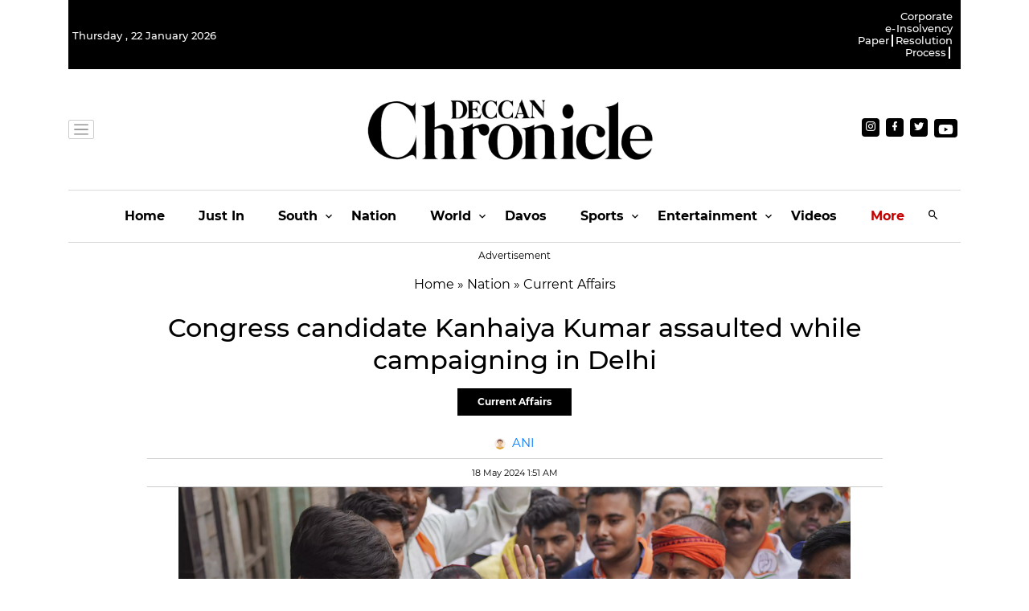

--- FILE ---
content_type: text/html; charset=utf-8
request_url: https://www.deccanchronicle.com/nation/current-affairs/congress-candidate-kanhaiya-kumar-assaulted-while-campaigning-in-delhi-894511
body_size: 63086
content:
<!DOCTYPE html><html lang="en"><head><title>Congress candidate Kanhaiya Kumar assaulted while campaigning in Delhi</title><link rel="icon" href="/images/ico/favicon.ico?v=1" type="image/x-icon"><link rel="shortcut icon" href="/images/ico/favicon.ico?v=1" type="image/x-icon"><meta charset="UTF-8"><meta content="IE=Edge" http-equiv="X-UA-Compatible"><meta name="viewport" content="width=device-width, initial-scale=1.0, maximum-scale=10.0,user-scalable=yes,minimum-scale=1.0"><script type="application/ld+json">   {
    "@context" : "https://schema.org",
    "@type" : "Article",
    "name" : "Deccan Chronicle",  "author" : [{"@type" : "Person","name" : "ANI","url" : "https://www.deccanchronicle.com/ani-9561","jobTitle" : "Editor","image"  : { "@context" : "https://schema.org",  "@type" : "ImageObject",  "contentUrl" : "/images/authorplaceholder.jpg"},"sameAs" : []}],
    "datePublished" : "2024-05-18T07:21:11+05:30",
    "dateModified" : "2024-05-18T07:21:11+05:30",
    "keywords" : "Kanhaiya Kumar, Kanhaiya Kumar. assaulted, Lok Sabha elections 2024, Congress candidate Kanhaiya Kumar.", "interactivityType":"mixed","alternativeHeadline":"Congress candidate Kanhaiya Kumar assaulted while campaigning in Delhi",
    "inLanguage" : "en",
    "headline" : "Congress candidate Kanhaiya Kumar assaulted while campaigning in Delhi",
     "image" : {
      "@context" : "https://schema.org",
      "@type" : "ImageObject",
      "contentUrl" : "https://www.deccanchronicle.com/h-upload/2024/05/18/1090693-aa-2169332.webp",
      "height": 900,
      "width" : 1500,
      "url" : "https://www.deccanchronicle.com/h-upload/2024/05/18/1090693-aa-2169332.webp"
     }, "articleSection" : "Current Affairs",
    "articleBody" : "New Delhi: The Delhi Police has registered a complaint in connection with an alleged assault on Congress leader Kanhaiya Kumar.Deputy Commissioner of Police North-East, Joy Tirkey said that the complaint has been registered on the complaint of AAP councillor Chhaya Sharma.Kanhaiya Kumar attended a meeting at the AAP office in New Usmanpur on Friday. The meeting was hosted by AAP councillor Chhaya Sharma. Kumar was interacting with some people after the meeting.The purported video of the incident has gone viral. In the video, it can be seen that some people while interacting with Kanhaiya Kumar garlanded him.While garlanding him, some people threw ink on the Congress leader and tried to assault him. When AAP leader Chhaya Sharma tried to intervene, those people also misbehaved with her and threatened her, the police said.\"Legal action is being taken on Smt. Chhaya Sharma's complaint,\" the police said.Further investigation is underway in the case.Kanhaiya Kumar is the Congress candidate from the North-East Delhi constituency in the Lok Sabha elections. He is up against two-time Bharatiya Janata Party MP Manoj Tiwari.As part of the seat-sharing arrangement, the Congress is contesting three seats while AAP has fielded candidates from four constituencies in Delhi.Voting in 7 Lok Sabha seats in Delhi will be held on May 25. The counting of the votes will be done on June 4.Reacting to the viral video, Congress leader Abhishek Dutta has accused BJP of assaulting Kanhaiya Kumar and said that this will cost them the seat.\"This one slap is going to make the Bharatiya Janata Party lose the elections in Delhi. @kanhaiyakumar will win the elections, now it remains to be seen how many more these cowardly BJP people beat an innocent Bihari,\" he posted on X. ",
    "description" : "New Delhi: The Delhi Police has registered a complaint in connection with an alleged assault on Congress leader Kanhaiya Kumar.Deputy Commissioner of Police North-East, Joy Tirkey said that the... ",
    "url" : "https://www.deccanchronicle.com/nation/current-affairs/congress-candidate-kanhaiya-kumar-assaulted-while-campaigning-in-delhi-894511",
    "publisher" : {
      "@type" : "Organization",
       "name" : "Deccan Chronicle",
       "url"  : "https://www.deccanchronicle.com",
       "sameAs" : [],
       "logo" : {
          "@context" : "https://schema.org",
          "@type" : "ImageObject",
          "contentUrl" : "https://www.deccanchronicle.com/images/logo.png",
          "height": "60",
          "width" : "600",
          "name"  : "Deccan Chronicle - Logo",
          "url" : "https://www.deccanchronicle.com/images/logo.png"
      }
     },
      "mainEntityOfPage": {
           "@type": "WebPage",
           "@id": "https://www.deccanchronicle.com/nation/current-affairs/congress-candidate-kanhaiya-kumar-assaulted-while-campaigning-in-delhi-894511"
        }
  }</script><script type="application/ld+json">   {
    "@context" : "https://schema.org",
    "@type" : "NewsArticle", "author" : [{"@type" : "Person","name" : "ANI","url" : "https://www.deccanchronicle.com/ani-9561","jobTitle" : "Editor","image"  : { "@context" : "https://schema.org",  "@type" : "ImageObject",  "contentUrl" : "/images/authorplaceholder.jpg"},"sameAs" : []}],
    "datePublished" : "2024-05-18T07:21:11+05:30",
    "dateModified" : "2024-05-18T07:21:11+05:30",
    "keywords" : "Kanhaiya Kumar, Kanhaiya Kumar. assaulted, Lok Sabha elections 2024, Congress candidate Kanhaiya Kumar.","about": [ { "@type":"Thing","name":"Kanhaiya Kumar"}, { "@type":"Thing","name":"Kanhaiya Kumar. assaulted"}, { "@type":"Thing","name":"Lok Sabha elections 2024"}, { "@type":"Thing","name":"Congress candidate Kanhaiya Kumar."}],"genre":"Current Affairs", "interactivityType":"mixed","alternativeHeadline":"Congress candidate Kanhaiya Kumar assaulted while campaigning in Delhi",
    "inLanguage" : "en",
    "headline" : "Congress candidate Kanhaiya Kumar assaulted while campaigning in Delhi",
     "image" : {
      "@context" : "https://schema.org",
      "@type" : "ImageObject",
      "contentUrl" : "https://www.deccanchronicle.com/h-upload/2024/05/18/1090693-aa-2169332.webp",
      "height": 900,
      "width" : 1500,
      "url" : "https://www.deccanchronicle.com/h-upload/2024/05/18/1090693-aa-2169332.webp"
     }, "articleSection" : "Current Affairs",
    "articleBody" : "New Delhi: The Delhi Police has registered a complaint in connection with an alleged assault on Congress leader Kanhaiya Kumar.Deputy Commissioner of Police North-East, Joy Tirkey said that the complaint has been registered on the complaint of AAP councillor Chhaya Sharma.Kanhaiya Kumar attended a meeting at the AAP office in New Usmanpur on Friday. The meeting was hosted by AAP councillor Chhaya Sharma. Kumar was interacting with some people after the meeting.The purported video of the incident has gone viral. In the video, it can be seen that some people while interacting with Kanhaiya Kumar garlanded him.While garlanding him, some people threw ink on the Congress leader and tried to assault him. When AAP leader Chhaya Sharma tried to intervene, those people also misbehaved with her and threatened her, the police said.\"Legal action is being taken on Smt. Chhaya Sharma's complaint,\" the police said.Further investigation is underway in the case.Kanhaiya Kumar is the Congress candidate from the North-East Delhi constituency in the Lok Sabha elections. He is up against two-time Bharatiya Janata Party MP Manoj Tiwari.As part of the seat-sharing arrangement, the Congress is contesting three seats while AAP has fielded candidates from four constituencies in Delhi.Voting in 7 Lok Sabha seats in Delhi will be held on May 25. The counting of the votes will be done on June 4.Reacting to the viral video, Congress leader Abhishek Dutta has accused BJP of assaulting Kanhaiya Kumar and said that this will cost them the seat.\"This one slap is going to make the Bharatiya Janata Party lose the elections in Delhi. @kanhaiyakumar will win the elections, now it remains to be seen how many more these cowardly BJP people beat an innocent Bihari,\" he posted on X. ",
    "description" : "New Delhi: The Delhi Police has registered a complaint in connection with an alleged assault on Congress leader Kanhaiya Kumar.Deputy Commissioner of Police North-East, Joy Tirkey said that the... ",
    "url" : "https://www.deccanchronicle.com/nation/current-affairs/congress-candidate-kanhaiya-kumar-assaulted-while-campaigning-in-delhi-894511",
    "publisher" : {
      "@type" : "Organization",
       "name" : "Deccan Chronicle",
       "url"  : "https://www.deccanchronicle.com",
       "sameAs" : [],
       "logo" : {
          "@context" : "https://schema.org",
          "@type" : "ImageObject",
          "contentUrl" : "https://www.deccanchronicle.com/images/logo.png",
          "height": "60",
          "width" : "600",
          "name"  : "Deccan Chronicle - Logo",
          "url" : "https://www.deccanchronicle.com/images/logo.png"
      }
     },
      "mainEntityOfPage": {
           "@type": "WebPage",
           "@id": "https://www.deccanchronicle.com/nation/current-affairs/congress-candidate-kanhaiya-kumar-assaulted-while-campaigning-in-delhi-894511"
        }
  }</script><script type="application/ld+json">   {
    "@context" : "https://schema.org",
    "@type" : "Organization",
    "url" : "https://www.deccanchronicle.com",
    "name" : "Deccan Chronicle",
    "sameAs" : [], 
    "logo" : {
          "@context" : "https://schema.org",
          "@type" : "ImageObject",
          "contentUrl" : "https://www.deccanchronicle.com/images/logo.png",
          "height": "60",
          "width" : "600",
          "name"  : "Deccan Chronicle - Logo",
          "url" : "https://www.deccanchronicle.com/images/logo.png"
    }
  }</script><script type="application/ld+json">   {
    "@context" : "https://schema.org",
    "@type" : "WebSite",
    "name" : "Deccan Chronicle",
    "author" : {
      "@type" : "Organization",
      "name" : "Deccan Chronicle"
    },
    "keywords" : "Kanhaiya Kumar, Kanhaiya Kumar. assaulted, Lok Sabha elections 2024, Congress candidate Kanhaiya Kumar.",
    "interactivityType" : "mixed",
    "inLanguage" : "",
    "headline" : "Congress candidate Kanhaiya Kumar assaulted while campaigning in Delhi",
    "copyrightHolder" : "Deccan Chronicle",
    "image" : {
      "@context" : "https://schema.org",
      "@type" : "ImageObject",
      "contentUrl" : "https://www.deccanchronicle.com/h-upload/2024/05/18/1090693-aa-2169332.webp",
      "height": 900,
      "width" : 1500,
      "url" : "https://www.deccanchronicle.com/h-upload/2024/05/18/1090693-aa-2169332.webp"
     },
    "url" : "https://www.deccanchronicle.com/nation/current-affairs/congress-candidate-kanhaiya-kumar-assaulted-while-campaigning-in-delhi-894511",
    "publisher" : {
      "@type" : "Organization",
       "name" : "Deccan Chronicle",
       "logo" : {
          "@context" : "https://schema.org",
          "@type" : "ImageObject",
          "contentUrl" : "https://www.deccanchronicle.com/images/logo.png",
          "height": "60",
          "width" : "600",
          "name"  : "Deccan Chronicle - Logo",
          "url" : "https://www.deccanchronicle.com/images/logo.png"
       }
     }
  }</script><script type="application/ld+json">   {
    "@context" : "https://schema.org",
    "@type" : "BreadcrumbList",
    "name" : "BreadcrumbList",
    "itemListElement": [{ "@type":"ListItem","position":"1","item":{ "@id":"https://www.deccanchronicle.com","name":"Home"}},{"@type":"ListItem","position":"2","item":{"@id":"https://www.deccanchronicle.com/nation","@type":"WebPage","name":"Nation"}},{"@type":"ListItem","position":"3","item":{"@id":"https://www.deccanchronicle.com/nation/current-affairs","@type":"WebPage","name":"Current Affairs"}},{"@type":"ListItem","position":"4","item":{"@id":"https://www.deccanchronicle.com/nation/current-affairs/congress-candidate-kanhaiya-kumar-assaulted-while-campaigning-in-delhi-894511","@type":"WebPage","name":"Congress candidate Kanhaiya Kumar assaulted while campaigning in Delhi"}}]
  }</script><script type="application/ld+json">   {
    "@context" : "https://schema.org",
    "@type" : "SiteNavigationElement",
    "name":["Home","Just In","South","Nation","World","Davos","Sports","Entertainment","Opinion and Editorials","Videos","Business","Technology","Education","Hyderabad Chronicle","DC Decaf","Featured","Telangana Rising 2047","South","Astroguide"], "url":["https://www.deccanchronicle.com/","https://www.deccanchronicle.com/just-in","https://www.deccanchronicle.com","https://www.deccanchronicle.com/nation","https://www.deccanchronicle.com/world","https://www.deccanchronicle.com/davos","https://www.deccanchronicle.com/sports","https://www.deccanchronicle.com/entertainment","https://www.deccanchronicle.com/opinion","https://www.deccanchronicle.com/videos","https://www.deccanchronicle.com/business","https://www.deccanchronicle.com/technology","https://www.deccanchronicle.com/education","https://www.deccanchronicle.com/tabloid/hyderabad-chronicle","https://www.deccanchronicle.com/special-story","https://www.deccanchronicle.com/360-degree","https://www.deccanchronicle.com/tags/Telangana-Rising-2047","https://www.deccanchronicle.com/location/india/southern-states","https://www.deccanchronicle.com/daily-astroguide"]
  }</script><script type="application/ld+json">   {
    "@context" : "https://schema.org",
    "@type" : "WebPage",
    "name" : "Congress candidate Kanhaiya Kumar assaulted while campaigning in Delhi",
    "description" : "New Delhi: The Delhi Police has registered a complaint in connection with an alleged assault on Congress leader Kanhaiya Kumar.Deputy Commissioner of Police North-East, Joy Tirkey said that the...",
    "keywords" : "Kanhaiya Kumar, Kanhaiya Kumar. assaulted, Lok Sabha elections 2024, Congress candidate Kanhaiya Kumar.",
    "inLanguage" : "en",
    "url" : "https://www.deccanchronicle.com/nation/current-affairs/congress-candidate-kanhaiya-kumar-assaulted-while-campaigning-in-delhi-894511",
    "author" : {
      "@type" : "Person",
      "name" : "Deccan Chronicle"
     },
      "speakable": {
          "@context": "https://schema.org",
          "@type": "SpeakableSpecification",
          "xPath": [
              "//h1",
              "/html/head/meta[@name='description']/@content"
          ]
    },
    "publisher" : {
      "@type" : "Organization",
       "name" : "Deccan Chronicle",
       "url"  : "https://www.deccanchronicle.com",
       "sameAs" : [],
       "logo" : {
          "@context" : "https://schema.org",
          "@type" : "ImageObject",
          "contentUrl" : "https://www.deccanchronicle.com/images/logo.png",
          "height": "60",
          "width" : "600"
      }
     }
   }</script><meta name="image" content="https://www.deccanchronicle.com/h-upload/2024/05/18/1090693-aa-2169332.webp"><meta name="description" content="New Delhi: The Delhi Police has registered a complaint in connection with an alleged assault on Congress leader Kanhaiya Kumar.Deputy Commissioner of Police North-East, Joy Tirkey said that the..."><meta name="application-name" content="Deccan Chronicle"><meta name="keywords" content="Kanhaiya Kumar, Kanhaiya Kumar. assaulted, Lok Sabha elections 2024, Congress candidate Kanhaiya Kumar."><link rel="preload" as="script" href="/scripts/hocalwirecommlightp1.min.bee6c40a.js" crossorigin="anonymous"><link rel="preload" as="script" href="/scripts/hocalwirecommlightp2.min.6e8a4460.js" crossorigin="anonymous"><link rel="preload" as="script" href="/scripts/themeworldjs.min.467fd926.js" crossorigin="anonymous"><link rel="preload" as="style" href="/styles/themeworldfile.min.12e83ed6.css" crossorigin="anonymous"><meta name="news_keywords" content="Kanhaiya Kumar, Kanhaiya Kumar. assaulted, Lok Sabha elections 2024, Congress candidate Kanhaiya Kumar."><meta http-equiv="Content-Language" content="en"><meta name="google" content="notranslate"><meta name="author" content="ANI"><meta name="copyright" content="Deccan Chronicle"><meta name="robots" content="follow, index"><meta name="robots" content="max-image-preview:large"><meta name="HandheldFriendly" content="true"><meta name="referrer" content="origin"><link rel="amphtml" href="https://www.deccanchronicle.com/amp/nation/current-affairs/congress-candidate-kanhaiya-kumar-assaulted-while-campaigning-in-delhi-894511"><meta name="twitter:card" content="summary_large_image"><meta property="og:url" content="https://www.deccanchronicle.com/nation/current-affairs/congress-candidate-kanhaiya-kumar-assaulted-while-campaigning-in-delhi-894511"><meta property="og:locale" content="en_IN"><meta name="twitter:url" content="https://www.deccanchronicle.com/nation/current-affairs/congress-candidate-kanhaiya-kumar-assaulted-while-campaigning-in-delhi-894511"><link rel="alternate" type="application/rss+xml" title="Nation" href="https://www.deccanchronicle.com/category/nation/google_feeds.xml"><link rel="alternate" type="application/rss+xml" title="Current Affairs" href="https://www.deccanchronicle.com/category/nation/current-affairs/google_feeds.xml"><link rel="alternate" type="application/rss+xml" title="Top Stories" href="https://www.deccanchronicle.com/category/top-stories/google_feeds.xml"><link rel="manifest" href="/manifest.json"><meta property="og:type" content="article"><meta property="og:title" content="Congress candidate Kanhaiya Kumar assaulted while campaigning in Delhi"><meta property="og:description" content="New Delhi: The Delhi Police has registered a complaint in connection with an alleged assault on Congress leader Kanhaiya Kumar.Deputy Commissioner of Police North-East, Joy Tirkey said that the..."><meta property="og:image" content="https://www.deccanchronicle.com/h-upload/2024/05/18/1090693-aa-2169332.jpg" itemprop="image"><meta property="og:image:secure_url" content="https://www.deccanchronicle.com/h-upload/2024/05/18/1090693-aa-2169332.jpg" itemprop="image"><meta property="twitter:title" content="Congress candidate Kanhaiya Kumar assaulted while campaigning in Delhi"><meta property="twitter:description" content="New Delhi: The Delhi Police has registered a complaint in connection with an alleged assault on Congress leader Kanhaiya Kumar.Deputy Commissioner of Police North-East, Joy Tirkey said that the..."><meta property="twitter:image" content="https://www.deccanchronicle.com/h-upload/2024/05/18/1090693-aa-2169332.webp"><meta property="twitter:image:alt" content="Congress candidate Kanhaiya Kumar assaulted while campaigning in Delhi"><meta property="article:published_time" content="2024-05-18T07:21:11+05:30"><meta property="article:modified_time" content="2024-05-18T07:21:11+05:30"><meta property="article:updated_time" content="2024-05-18T07:21:11+05:30"><meta property="article:section" content="Current Affairs"><meta property="article:tag" content="Kanhaiya Kumar"><meta property="article:tag" content="Kanhaiya Kumar. assaulted"><meta property="article:tag" content="Lok Sabha elections 2024"><meta property="article:tag" content="Congress candidate Kanhaiya Kumar."><meta property="og:image:width" content="1200"><meta property="og:image:height" content="630"><meta property="fb:use_automatic_ad_placement" content="enable=true ad_density=default"><meta name="original-source" content="https://www.deccanchronicle.com/nation/current-affairs/congress-candidate-kanhaiya-kumar-assaulted-while-campaigning-in-delhi-894511"><!-- -preloadImage = preloadImage.replace(".webp",".jpg")--><link rel="preload" fetchpriority="high" as="image" href="https://www.deccanchronicle.com/h-upload/2024/05/18/1090693-aa-2169332.webp"><!-- -var preloadImage = meta.image--><!-- -if(meta.imageOriginalWebp){--><!--     -preloadImage = preloadImage.replace(".jpg",".webp")--><!-- -}--><!-- link(rel='preload' as='image' href="#{preloadImage}")--><!-- include dnsprefetch--><script>window.dynamicPage ="true";
window.support_article_infinite_scroll ="true";
window.similar_news_infinite_scroll ="true";
window.xhrPageLoad ="";
window.isNewsArticlePage ="true";</script><script>window.infiniteScrollUrls = [];
window.infiniteScroll=true;</script><script>window.ignoreCoreScripts = "true";
window.exclude_dynamic_links_only =  "";
window.disable_unveil = "";
window.enableTransliteration = "";
window.extra_whatsapp_share_message = "";

window.auto_play_videos_in_view = "";
window.comment_post_as = "";

</script><script>window.load_theme_resource_after_pageLoad = "true"
</script><script>window.single_source_news_url = ""
window.popup_ad_cookie_duration = ""
window.popup_ad_display_duration = ""
window.road_blocker_ad_cookie_duration=""
window.road_blocker_ad_display_duration=""
window.epaperClipRatio="7"
window.scriptLoadDelay=parseInt("1000")
window.scriptLoadDelayExternalScripts=parseInt("")
window.windowLoadedDelay=parseInt("")
window.exclude_common_ga="true"
window.exclude_all_ga=""
window.payment_success_redirect_url = ""
window.refresh_pages_on_interval = {};
window.refresh_pages_on_interval_using_ajax = {};

window.maxAllowCropHeightFactor = ""
window.clipLogo = ""
window.disable_hcomment_email_mandatory = ""
window.disable_hcomment_name_mandatory = ""
window.track_pageview_only_once_infinite =  ""

window.sidekick_ad_cookie_duration = ""
window.sidekick_ad_display_duration = ""
window.sidekick_ad_autostart_duration = ""
window.pushdown_ad_close_duration = ""

window.ignore_webp_supprt_check = ""
window.max_dynamic_links_count = ""

window.use_non_ajax_path_for_mixin =  ""
window.no_show_initial_popup =  ""

window.use_advance_search_as_default = ""
window.locationContentPage = ""
window.showUTMCookie = ""
window.updateXHRCanonicalToSelf = ""
window.makeDynamicXHRPageDirectUrl = ""
window.showPopUpToFillProfileDetails = ""
window.mandatoryProfileCookieDuration = ""</script><script>window.COMSCORECODE = "39080398";</script><script>window.insetLinkInCopy = '' || true;
window.insetLinkInCopyLoggedIn = '';
</script><script>window.trackingPageType = "dynamic";</script><script>window.userDataToBePassedBack = {};</script><script>window.externalResourcesVersion = "1";
window.externalResources = "https://cdn.izooto.com/scripts/93088913323d2cdf7d4bcadc73a1eed82b7391af.js,https://securepubads.g.doubleclick.net/tag/js/gpt.js,https://pagead2.googlesyndication.com/pagead/js/adsbygoogle.js,https://securepubads.g.doubleclick.net/tag/js/gpt.js,https://platform.twitter.com/widgets.js";
window.externalResourcesLength = "5";</script><script>window.Constants = {"url":{"xhrLogin":"/xhr/admin/login/loginUser","xhrLoginOrRegister":"/xhr/admin/login/loginOrRegisterUser","xhrRegister":"/xhr/admin/login/registerUser","xhrVerify":"/xhr/admin/login/verifyUser","xhrVerifyEmail":"/xhr/admin/login/verifyEmail","xhrForgotPassword":"/xhr/admin/login/forgotPassword","xhrResetPassword":"/xhr/admin/login/reset-password","xhrLogout":"/xhr/admin/login/logout","xhrRegenerateEmailCode":"/xhr/admin/login/regenerateEmailCode","xhrRegenerateWhatsAppLink":"/xhr/admin/login/regenerateWhatsAppLink"}};</script><script>window.enable_webp_images = "true";</script><script>window.userDeviceType = "d";</script><script>window.hasIntagram = "true"
window.hasTwitter = ""
window.isIOS = ""
window.sendNewsReadState = ""
window.image_quality_percentage = ""
window.enable_js_image_compress = ""
window.local_date_time_format = ""
window.partnerName  = "Deccan Chronicle"
window.partnerCopyrightName  = "Deccan Chronicle"
window.ignoreInitialDFPIdChange = "";
window.tooltipMobileSidePadding = "";

window.isAdFree = "0";

window.isPremiumContent = "";
window.delaySecThemeScriptsAction = ""
window.delaySecThemeScriptsActionOthers = ""

window.ignore_also_read_image = ""

window.ip_based_login_enabled = ""; 
window.chars_per_min_read = "1000";
window.user_review_content_id = "";
window.user_review_content_id_ugc = "";
window.custom_data_to_be_passed = "";
window.includePartyTownScript = "";
window.open_paymentgate_default_on_checkout ="";
window.adCustomContentName = "";
window.subscriptionPageUrl = "/pricing";

window.externalSubscriberLandingUrl = "";
window.partner_coupon_discount_message = "";

window.autoSlideGallery = "true";
window.autoSlideGalleryTimeout = "3000";

window.isContentPageForSubscription = "true";


window.refresh_website_in_interval_using_ajax = "/";

window.callValidateIPLoginAlways = "/";

window.ignoreAddingRandonQueryInYoutubeResize = "";

window.convertToNepaliDate = "";

window.articleViewScrollInfiniteOffset = "";

window.road_blocker_ad_delayed_duration = "";
window.popup_ad_delayed_duration = "";
window.adBlockerCookieShowDuration = "";
window.removeValidateCaptchaInRegister = "";
window.partnerOriginalName = "";
</script><!-- -if(typeof data!="undefined" && data['extra_header_tags'] && data['extra_header_tags']['templateData'] && data['extra_header_tags']['templateData']['content']){--><!--     !{data['extra_header_tags']['templateData']['content']}--><!-- -}--><style type="text/css" class="styles">body img,iframe,video{max-width:100%}.hide-scroll{overflow:hidden}img{height:auto}.details-content-story iframe.note-video-clip{width:100%}body,html{-webkit-overflow-scrolling:touch}#content{-webkit-overflow-scrolling:touch}#content{height:100%}#main #content{display:inline}.hide{display:none!important}.soft-hide{display:none}.bg-404{background:url(/images/404.jpg);background-repeat:no-repeat;background-size:100%;background-position:center;background-blend-mode:screen;min-height:400px;text-align:center}.bg-404 .error404-content{background:#fff;padding:20px;font-size:30px;opacity:.8}a img{max-width:100%}.newsSocialIcons li a{color:#fff}.newsSocialIcons li a:hover{text-decoration:none!important}.newsSocialIcons li a i{margin-right:4px}.newsSocialIcons{width:100%;display:inline-block;text-align:right}.newsSocialIcons a{padding:5px;display:inline-block}.hocalwire-cp-authors-social,.newsSocialIcons ul{width:100%;padding-left:0}.hocalwire-cp-authors-social{text-align:left}.newsSocialIcons li{list-style:none!important;width:25px;height:25px;text-decoration:none;font-family:Oswald!important;text-transform:uppercase;background:0 0;opacity:1;line-height:30px;padding:0;margin:0 3px;position:relative}.newsSocialIcons li a{color:#fff;height:21px}.newsSocialIcons li a:hover{text-decoration:none!important}.newsSocialIcons li a i{margin-right:4px}.newsSocialIcons li.facebook,.sticky li.facebook{border:0 solid #314b83;background-color:#4769a5}.newsSocialIcons li.whatsapp,.sticky li.whatsapp{border:0 solid #65bc54;background-color:#65bc54}.newsSocialIcons li.telegram,.sticky li.telegram{border:0 solid #379be5;background-color:#379be5}.newsSocialIcons li.pintrest{border:0;background-color:#d50c22}.newsSocialIcons li.twitter,.sticky li.twitter{border:0 solid #000;background-color:#000}.newsSocialIcons li.googleplus{border:0 solid #ab2b1d;background-color:#bf3727}.newsSocialIcons li.gplus{border:0 solid #ab2b1d;background-color:#bf3727}.newsSocialIcons li.linkedin,.sticky li.linkedin{border:0 solid #278cc0;background-color:#2ba3e1}.newsSocialIcons li.tumblr{border:0 solid #2c3c4c;background-color:#34495e}.newsSocialIcons li.pinterest,.sticky li.printrest{border:0 solid #ae1319;background-color:#cd252b}.newsSocialIcons li.email{border:0 solid #4b3b3b;background-color:#4b3b3b}.newsSocialIcons li.mail,.sticky li.mail{border:0 solid #18ae91;background-color:#1abc9c}.sticky li.email,.sticky li.mail{border:0 solid #4b3b3b;background-color:#4b3b3b}.newsSocialIcons li.print{border:0 solid #000;background-color:#000}.sticky li.print{border:0 solid #000;background-color:#000}.newsSocialIcons li.youtube{border:0 solid #e62117;background-color:#e62117}.newsSocialIcons li.insta{border:0 solid #0526c5;background-color:#0526c5}.newsSocialIcons li img{vertical-align:top}.newsSocialIcons ul{border-radius:3px;padding:5px;z-index:10;float:left;clear:both}.newsSocialIcons.right-navigation ul li+li{display:none;float:left;border-radius:30px;padding-top:2px}.newsSocialIcons li{float:left;border-radius:30px}.listing-social-share .newsSocialIcons li{border-radius:30px!important}.margin-top10{margin-top:10px}.sticky-container{position:fixed;top:40%;z-index:11111111111}.sticky-container ul li p{padding:5px}.sticky li.facebook{border:0 solid #314b83;background-color:#4769a5}.sticky li.twitter{border:0 solid #000;background-color:#000}.sticky li.googleplus{border:0 solid #ab2b1d;background-color:#bf3727}.sticky li.gplus{border:0 solid #ab2b1d;background-color:#bf3727}.sticky li.linkedin{border:0 solid #278cc0;background-color:#2ba3e1}.sticky li.tumblr{border:0 solid #2c3c4c;background-color:#34495e}.sticky li.pinterest{border:0 solid #ae1319;background-color:#cd252b}.sticky li.mail{border:0 solid #18ae91;background-color:#1abc9c}.sticky li.youtube{border:0 solid #e62117;background-color:#e62117}.sticky-container .fab{background:#03a9f4;width:37px;height:37px;text-align:center;color:#fff;box-shadow:0 0 3px rgba(0,0,0,.5),3px 3px 3px rgba(0,0,0,.25);position:fixed;right:1/4 * 3 * 64px;font-size:2.6667em;display:inline-block;cursor:default;bottom:100px;right:10px;z-index:10;box-sizing:border-box;padding:0 8px}.sticky-container .fab .not-logged-in img{vertical-align:top}.sticky-container .fab .logged-in img{vertical-align:top}.sticky-container .fab.child{right:(64px - 1 / 3 * 2 * 64px)/2 + 1/4 * 3 * 64px;width:1/3 * 2 * 64px;height:1/3 * 2 * 64px;display:none;opacity:0;font-size:2em}.sticky .fab img{height:auto;width:auto}.backdrop{position:fixed;top:0;left:0;width:100%;height:100%;background:#ececec;opacity:.3;display:none}#masterfab img{margin:auto;display:block;height:auto}#masterfab{padding:10px;max-width:38px;box-sizing:border-box}.details-content-story{overflow:hidden;display:inherit}.cd-top{cursor:pointer;position:fixed;bottom:100px;left:10px;width:35px;height:35px;background-color:#434343;box-shadow:0 0 10px rgba(0,0,0,.05);overflow:hidden;text-indent:100%;white-space:nowrap;background:rgba(232,98,86,.8) url(/images/cd-top-arrow.svg) no-repeat center 50%;visibility:hidden;opacity:0;-webkit-transition:opacity .3s 0s,visibility 0s .3s;-moz-transition:opacity .3s 0s,visibility 0s .3s;transition:opacity .3s 0s,visibility 0s .3s}.cd-top.cd-fade-out,.cd-top.cd-is-visible,.no-touch .cd-top:hover{-webkit-transition:opacity .3s 0s,visibility 0s 0s;-moz-transition:opacity .3s 0s,visibility 0s 0s;transition:opacity .3s 0s,visibility 0s 0s}.cd-top.cd-is-visible{visibility:visible;opacity:1;z-index:9999}.cd-top.cd-fade-out{opacity:.5}@-webkit-keyframes placeHolderShimmer{0%{background-position:-468px 0}100%{background-position:468px 0}}@keyframes placeHolderShimmer{0%{background-position:-468px 0}100%{background-position:468px 0}}.mixin-loader-wrapper{background-color:#e9eaed;color:#141823;padding:5px;border:1px solid #ccc;margin:0 auto 1em}.mixin-loader-item{background:#fff;border:1px solid;border-color:#e5e6e9 #dfe0e4 #d0d1d5;border-radius:3px;padding:12px;margin:0 auto}.placeholder_top{background:#fff;padding:5px;display:inline-block}.mixin-placeholder-details-wrapper{z-index:99;left:30%;display:inline-block;top:50px;color:#000;background:#0f0f0f;color:#fff;padding:10px}.placeholder_top .animated-background{-webkit-animation-duration:1s;animation-duration:1s;-webkit-animation-fill-mode:forwards;animation-fill-mode:forwards;-webkit-animation-iteration-count:infinite;animation-iteration-count:infinite;-webkit-animation-name:placeHolderShimmer;animation-name:placeHolderShimmer;-webkit-animation-timing-function:linear;animation-timing-function:linear;background:#f6f7f8;background:#eee;background:-webkit-gradient(linear,left top,right top,color-stop(8%,#eee),color-stop(18%,#ddd),color-stop(33%,#eee));background:-webkit-linear-gradient(left,#eee 8%,#ddd 18%,#eee 33%);background:linear-gradient(to right,#eee 8%,#ddd 18%,#eee 33%);-webkit-background-size:800px 104px;background-size:800px 104px}.hocal_col{width:100%;padding-top:5px;padding-bottom:5px}.padding_10{padding:10%}.padding_20{padding:20%}.placeholder_top .img.small{height:60px;max-width:80px}.placeholder_top .img.medium{height:150px;max-width:250px}.placeholder_top .img.big{height:300px;max-width:500px}.placeholder_top .img.supper-big{height:450px;max-width:750px}.content{margin-bottom:10px}.placeholder_top .content.small{height:10px;padding-left:5px;padding-right:5px}.placeholder_top .content.medium{height:20px;padding-left:10px;padding-right:10px}.placeholder_top .content.large{height:30px;padding-left:15px;padding-right:15px}.hocal_col_12{width:100%}.hocal_col_9{width:75%}.hocal_col_8{width:60%}.hocal_col_6{width:50%}.hocal_col_4{width:33%}.hocal_col_3{width:25%}.hocal_row{display:block}.hocal_col{display:block;float:left;position:relative}.placeholder_top .play{display:block;width:0;height:0;border-top:$size solid transparent;border-bottom:$size solid transparent;border-left:($size*$ratio) solid $foreground;margin:($size * 2) auto $size auto;position:relative;z-index:1;transition:all $transition-time;-webkit-transition:all $transition-time;-moz-transition:all $transition-time;left:($size*.2)}.placeholder_top .play:before{content:'';position:absolute;top:-75px;left:-115px;bottom:-75px;right:-35px;border-radius:50%;z-index:2;transition:all .3s;-webkit-transition:all .3s;-moz-transition:all .3s}.placeholder_top .play:after{content:'';opacity:0;transition:opacity .6s;-webkit-transition:opacity .6s;-moz-transition:opacity .6s}.details-content-story .inside_editor_caption.float-left,.details-content-story img.float-left{padding-right:10px;padding-bottom:10px;float:left;left:0}.details-content-story .inside_editor_caption.float-right,.details-content-story img.float-right{padding-left:10px;padding-bottom:10px;float:right;right:0}.details-content-story .image_caption{background:0 0}.details-content-story div,.details-content-story p{margin-bottom:15px!important;line-height:1.4;margin:0 auto}.details-content-story div.pasted-from-word-wrapper{margin-bottom:0!important}.details-content-story div.inside_editor_caption{display:none}.details-content-story .inside_editor_caption.edited-info{display:block}.details-content-story img{max-width:100%}.details-content-story .inside_editor_caption.float-left{margin-top:10px}.details-content-story .inside_editor_caption.float-right{margin-top:10px}.details-content-story img.float-none{margin:auto;float:none}.details-content-story .inside_editor_caption{font-size:16px;padding:2px;text-align:center;bottom:-20px;width:100%}.details-content-story .image-and-caption-wrapper{position:relative;margin-bottom:20px}.image-and-caption-wrapper{max-width:100%!important}.details-content-story .image-and-caption-wrapper.float-left{float:left;padding-right:10px;padding-bottom:10px}.details-content-story .image-and-caption-wrapper.float-right{float:right;padding-left:10px;padding-bottom:10px}.details-content-story .image-and-caption-wrapper.float-none{float:none;display:block;clear:both;left:0!important;margin:0 auto}.details-content-story .image-and-caption-wrapper.float-none img{display:block}.details-content-story .hide-on-web{display:none!important}.hide-on-web{display:none!important}.details-content-story .template-wrapper{padding:2px;width:100%}.details-content-story .template-wrapper .delete-lists-wrapper button{display:none}.details-content-story .template-wrapper .action-btn-wrapper{display:none}.details-content-story .list-item-heading{font-size:18px;margin-bottom:20px}.details-content-story li.list-item{margin-bottom:20px}.details-content-story .action-btn-wrapper span{padding:5px;margin:2px;background:#ccc}.details-content-story .template-wrapper{padding:2px;width:100%}.details-content-story .template-wrapper .delete-lists-wrapper{float:right;margin-top:10px}.details-content-story .template-wrapper .delete-lists-wrapper button{padding:10px;margin-right:10px;margin-top:-5px}.details-content-story .template-wrapper li.list-item{width:100%}.details-content-story .template-wrapper .action-btn-wrapper{float:left;margin-right:20px}.details-content-story .list-items-wrapper li{border:none!important}.details-content-story .list-items-wrapper.unordered-list ul{list-style-type:square}.modal_wrapper_frame{position:fixed;width:100%;top:0;height:100%;background:rgba(0,0,0,.7);opacity:1;z-index:9999999999}.modal_wrapper_frame #modal-content{position:absolute;left:20%;top:20%;right:20%;bottom:20%;border:1px solid #ccc;background:#fff}.modal_wrapper_frame .cross-btn{right:10px;top:10px;position:absolute;font-size:20px;cursor:pointer;padding:5px;z-index:9999}.modal_wrapper_frame iframe{width:100%;height:100%}.hocal_hide_on_desktop{display:none!important}.hocal_hide_on_mobile{display:block!important}.placeholder_top{width:100%}.placeholder_top .hocal_col{padding:5px;box-sizing:border-box}.also-read-media{display:none}.also-read-media-wrap{display:none}@media screen and (max-width:767px){.bg-404 .error404-content{background:#fff;padding:10px;font-size:20px}.hocal_hide_on_mobile{display:none!important}.hocal_hide_on_desktop{display:block!important}.modal_wrapper_frame #modal-content{left:2%;top:2%;right:2%;bottom:2%}.details-content-story .image-and-caption-wrapper.float-left,.details-content-story .image-and-caption-wrapper.float-right{display:inline;max-width:100%!important;float:none!important;padding:0!important}.details-content-story .inside_editor_caption.float-right,.details-content-story img.float-right{display:inline;max-width:100%!important;float:none!important;padding:0!important}.details-content-story .inside_editor_caption.float-left,.details-content-story img.float-left{display:inline;max-width:100%!important;float:none!important;padding:0!important}}#comments iframe{width:100%!important}#bottom_snackbar{width:30%;position:fixed;z-index:1;bottom:0;z-index:999999999999999999999999999999999999999999999999999999999999999999999;left:70%;background:#333}#bottom_snackbar .close-btn{position:absolute;right:3px;top:3px;padding:1px 8px;cursor:pointer;z-index:9999999999;font-size:20px;color:#fff}#bottom_snackbar.right{left:70%}#bottom_snackbar.left{left:0}#bottom_snackbar.center{left:35%}.bottom_snackbar_content{background:#0582e2}@media screen and (max-width:767px){#bottom_snackbar{width:100%}#bottom_snackbar,#bottom_snackbar.center,#bottom_snackbar.left,#bottom_snackbar.right{left:0}}.login-btn-in-message{color:#00f;text-decoration:underline;cursor:pointer;font-size:16px}.show-pass-wrap{float:right}#news_buzz_updates .buzz-timeline-wrapper{background:#f7f8f9}.buzz-timeline-wrapper .load-more-update-wrapper{text-align:center;cursor:pointer;width:100%}.buzz-timeline-wrapper .load-more-update-wrapper a{background:red;color:#fff;padding:4px 25px;display:inline-block;margin-bottom:10px}.buzz-timeline-wrapper .timeline{position:relative;max-width:1200px;margin:0 auto}.buzz-timeline-wrapper .timeline::after{content:'';position:absolute;width:6px;background-color:#c5c5c5;top:0;bottom:0;left:10%;margin-left:-3px}.buzz-timeline-wrapper .buzz-container{padding:10px 40px;position:relative;background-color:inherit;width:90%;list-style:none;box-sizing:border-box}.buzz-timeline-wrapper .buzz-container::after{content:'';position:absolute;width:25px;height:25px;right:-17px;background-color:#fff;border:4px solid #c5c5c5;top:15px;border-radius:50%;z-index:1}.buzz-timeline-wrapper .left{left:0}.buzz-timeline-wrapper .right{left:10%;text-align:right!important;float:none!important;margin-left:0!important}.buzz-timeline-wrapper .left::before{content:" ";height:0;position:absolute;top:22px;width:0;z-index:1;right:30px;border:medium solid #fff;border-width:10px 0 10px 10px;border-color:transparent transparent transparent #fff}.buzz-timeline-wrapper .right::before{content:" ";height:0;position:absolute;top:22px;width:0;z-index:1;left:30px;border:medium solid #fff;border-width:10px 10px 10px 0;border-color:transparent #fff transparent transparent}.buzz-timeline-wrapper .right::after{left:-13px}.buzz-timeline-wrapper .buzz_date{font-size:12px;color:#666}.buzz-timeline-wrapper .content{padding:10px 15px;background-color:#fff;position:relative;border-radius:6px;text-align:left}.buzz-timeline-wrapper .list_image{width:25%}.buzz-timeline-wrapper h2{margin-bottom:0!important;font-size:16px;margin-top:0;background:#fff;font-weight:400}.buzz_story{font-size:15px}.buzz-timeline-wrapper .buzz-image{float:left;margin-right:10px;max-width:50%}.buzz-timeline-wrapper .image-and-caption-wrapper{text-align:center;position:relative;display:inline-block;float:none!important;width:100%!important}.buzz-timeline-wrapper .image-and-caption-wrapper img{max-height:400px;width:auto!important;float:none!important}.buzz-timeline-wrapper .image_caption{background:#fff!important}.buzz-parent-wrapper .news_updates_heading{text-align:center}.buzz-parent-wrapper .news_updates_heading a{border-bottom:2px solid #ccc;padding-left:10px;padding-right:10px}@media screen and (max-width:600px){.buzz-timeline-wrapper .buzz-image{float:none;margin-right:0;max-width:1000%}.buzz-timeline-wrapper .list_image{width:100%}.buzz-timeline-wrapper .timeline::after{left:31px}.buzz-timeline-wrapper .buzz-container{width:100%;padding-left:70px;padding-right:25px}.buzz-timeline-wrapper .buzz-container::before{left:60px;border:medium solid #fff;border-width:10px 10px 10px 0;border-color:transparent #fff transparent transparent}.buzz-timeline-wrapper .left::after,.buzz-timeline-wrapper .right::after{left:17px}.buzz-timeline-wrapper .right{left:0}.buzz-timeline-wrapper .timeline::after{background-color:transparent}.buzz-timeline-wrapper .buzz-container{padding-left:10px;padding-right:10px}.buzz-timeline-wrapper .buzz-container::after{background-color:transparent;border:0 solid #c5c5c5}.buzz-timeline-wrapper .content{box-shadow:0 4px 8px 0 rgba(0,0,0,.2);transition:.3s}.buzz-timeline-wrapper .right::before{display:none}#news_buzz_updates .buzz-timeline-wrapper{background:#fff}.buzz-timeline-wrapper .timeline{padding:0}}.nextpage.divider{display:none;font-size:24px;text-align:center;width:75%;margin:40px auto}.nextpage.divider span{display:table-cell;position:relative}.nextpage.divider span:first-child,.nextpage.divider span:last-child{width:50%;top:13px;-moz-background-size:100% 2px;background-size:100% 2px;background-position:0 0,0 100%;background-repeat:no-repeat}.nextpage.divider span:first-child{background-image:-webkit-gradient(linear,0 0,0 100%,from(transparent),to(#000));background-image:-webkit-linear-gradient(180deg,transparent,#000);background-image:-moz-linear-gradient(180deg,transparent,#000);background-image:-o-linear-gradient(180deg,transparent,#000);background-image:linear-gradient(90deg,transparent,#000)}.nextpage.divider span:nth-child(2){color:#000;padding:0 5px;width:auto;white-space:nowrap}.nextpage.divider span:last-child{background-image:-webkit-gradient(linear,0 0,0 100%,from(#000),to(transparent));background-image:-webkit-linear-gradient(180deg,#000,transparent);background-image:-moz-linear-gradient(180deg,#000,transparent);background-image:-o-linear-gradient(180deg,#000,transparent);background-image:linear-gradient(90deg,#000,transparent)}.next-page-loader h2{color:#000;margin:0;font:.8em verdana;margin-top:20px;text-transform:uppercase;letter-spacing:.1em}.next-page-loader span{display:inline-block;vertical-align:middle;width:.6em;height:.6em;margin:.19em;background:#222;border-radius:.6em;animation:loading 1s infinite alternate}.next-page-loader span:nth-of-type(2){background:#222;animation-delay:.2s}.next-page-loader span:nth-of-type(3){background:#222;animation-delay:.4s}.next-page-loader span:nth-of-type(4){background:#222;animation-delay:.6s}.next-page-loader span:nth-of-type(5){background:#222;animation-delay:.8s}.next-page-loader span:nth-of-type(6){background:#222;animation-delay:1s}.next-page-loader span:nth-of-type(7){background:#222;animation-delay:1.2s}.pagi_wrap{width:100%;position:relative;position:relative}.pagi_wrap ul{margin:auto;display:block;text-align:center;width:100%;position:relative}.pagi_wrap ul li{display:inline-block;margin:0 15px;text-align:center;position:relative}.pagi_wrap ul li.active a{cursor:default}.pagi_wrap ul li span{color:#333;vertical-align:middle;display:inline-block;font-size:20px;line-height:45px;width:45px;height:45px;background:#dfebf9;text-align:center;border-radius:50%}.pagi_wrap ul li.active span{background:#ccc}.hocalwire-cp-authors-social,.newsSocialIcons ul{width:100%;padding-left:0}.hocalwire-cp-authors-social{text-align:center}.hocalwire-cp-authors-social li{width:20px;height:20px;padding:4px;margin:5px;display:inline-block}.hocalwire-cp-authors-social li:first-child{margin-left:0}.hocalwire-cp-authors-social li a{height:20px;position:relative;display:block}.hocalwire-cp-authors-social li.facebook,.hocalwire-cp-authors-social1 li.facebook{border:0 solid #314b83;background-color:#4769a5}.hocalwire-cp-authors-social li.twitter,.hocalwire-cp-authors-social1 li.twitter{border:0 solid #000;background-color:#000}.hocalwire-cp-authors-social li.googleplus,.hocalwire-cp-authors-social1 li.googleplus{border:0 solid #ab2b1d;background-color:#bf3727}.hocalwire-cp-authors-social li.gplus,.hocalwire-cp-authors-social1 li.gplus{border:0 solid #ab2b1d;background-color:#bf3727}.hocalwire-cp-authors-social li.linkedin,.hocalwire-cp-authors-social1 li.linkedin{border:0 solid #278cc0;background-color:#2ba3e1}.hocalwire-cp-authors-social li.dark{background-color:#ccc!important}.insert-more-buzz-here{display:inline-block;position:relative;width:100%}@keyframes loading{0%{opacity:0}100%{opacity:1}}#details-bottom-element-for-infinite-scroll{text-align:center}#state-selection{display:none}.details-content-story blockquote{width:100%;text-align:center}.details-content-story iframe{display:block;margin:0 auto;max-width:100%}.details-content-story video{width:100%;max-height:450px}.details-content-story video.hocal-uploaded-video.audio-file{max-height:70px}twitter-widget{margin:0 auto}.epaper-datepicker-img{display:inline-block;max-width:20px;position:absolute;top:10px;left:10px}.inline-block{position:relative}#epaper-datepicker{padding-left:30px}.track-on-infinite-scroll-view{min-height:1px}.cd-top{right:10px;left:auto}.buzz-timeline-wrapper .load-more-update-wrapper a.next-page-live-update,.buzz-timeline-wrapper .load-more-update-wrapper a.prev-page-live-update,.next-page-live-update,.prev-page-live-update{float:right;margin-left:10px;margin-right:10px;margin-top:20px;background:0 0;color:#000}.view-all-updates-xhr-wrap{display:block;width:100%;margin-top:20px;margin-bottom:20px;text-align:center}.view-all-updates-xhr-wrap a{background:#000!important;color:#fff!important;padding:10px 20px}.blog-share-socials-light{text-align:right}.blog-share-socials-light li{display:inline-block;position:relative;max-width:25px;margin:0 6px;border-radius:10px;text-align:right;padding:5px;box-sizing:border-box}.no-more-updates{text-align:center;color:#000;background:#cfcfcf;font-size:23px;padding:40px;margin-bottom:20px}.news-updates-pagination{width:100%;text-align:center;margin-top:20px;margin-bottom:20px;display:inline-block}.news-updates-pagination a{padding:10px;background:#000;margin:5px;color:#fff}.buzz-list-wrapper h2{padding-left:0;clear:none}.buzz-list-wrapper .latest_item h2 a{color:#000;font-size:18px;font-weight:700}.buzz-list-wrapper p{line-height:1.5}.hocalwire-editor-list li p{display:inline}.buzz-list-wrapper ul.hocalwire-editor-list li,.details-content-story ul li,.details-content-story ul.hocalwire-editor-list li{display:block!important;margin-bottom:15px}.buzz-list-wrapper ul.hocalwire-editor-list li:before,.details-content-story ul li::before,.details-content-story ul.hocalwire-editor-list li::before,.hocal_short_desc li::before{content:"\2022";color:#000;font-weight:700;display:inline-block;width:25px;margin-left:0;font-size:30px;vertical-align:sub}.details-content-story table{width:100%;margin-bottom:10px;margin-top:10px;display:block;overflow-x:scroll;border-spacing:0;border-collapse:collapse}.details-content-story table td,.details-content-story table th,.details-content-story table tr{border:1px solid #000;padding:5px;text-align:left;font-size:14px}.details-content-story table thead{background:#eaeaea}.details-content-story .h-embed-wrapper .twitter-tweet,.details-content-story .h-embed-wrapper>div{margin-left:auto;margin-right:auto}.fluid-width-video-wrapper{padding-top:0!important;display:inline-block;height:500px}.fluid-width-video-wrapper embed,.fluid-width-video-wrapper object{max-height:500px}.single-post-title{text-transform:inherit}.subscription-btn-on-login{display:none}#left-ad-full-screen{position:fixed;height:80%;top:20%;width:140px;left:10px}#right-ad-full-screen{position:fixed;height:80%;top:20%;width:140px;right:10px}.pasted-from-word-wrapper>div{margin-bottom:15px}iframe.instagram-media{margin:0 auto!important;width:100%!important;position:relative!important}.scroll div{display:inline-block}.loop-nav.pag-nav{background:#fff}.pag-nav{font-size:12px;line-height:20px;font-weight:700;text-align:center}.loop-nav{border-top:0 solid #ddd}.loop-nav-inner{border-top:1px solid #fff;padding:20px 0}.wp-pagenavi{clear:both}.pagenavi span{text-decoration:none;border:1px solid #bfbfbf;padding:3px 5px;margin:2px}.pag-nav a,.pag-nav span{color:#555;margin:0 4px 4px;border:1px solid #ccc;-webkit-border-radius:3px;border-radius:3px;display:inline-block;padding:4px 8px;background-color:#e7e7e7;background-image:-ms-linear-gradient(top,#eee,#e7e7e7);background-image:-moz-linear-gradient(top,#eee,#e7e7e7);background-image:-o-linear-gradient(top,#eee,#e7e7e7);background-image:-webkit-gradient(linear,left top,left bottom,from(#eee),to(#e7e7e7));background-image:-webkit-linear-gradient(top,#eee,#e7e7e7);background-image:linear-gradient(top,#eee,#e7e7e7);-webkit-box-shadow:inset 0 1px 0 #fff,0 1px 1px rgba(0,0,0,.1);box-shadow:inset 0 1px 0 #fff,0 1px 1px rgba(0,0,0,.1)}.pag-nav span{color:#999}.pag-nav .current{background:#f7f7f7;border:1px solid #bbb;-webkit-box-shadow:inset 0 1px 5px rgba(0,0,0,.25),0 1px 0 #fff;box-shadow:inset 0 1px 5px rgba(0,0,0,.25),0 1px 0 #fff}.pag-nav span{color:#999}.wp-pagenavi a:hover,.wp-pagenavi span.current{border-color:#000}.wp-pagenavi span.current{font-weight:700}.hocal-draggable iframe.note-video-clip{width:100%}.hocal-draggable iframe,.hocal-draggable video{text-align:center}.details-content-story ol,ol.hocalwire-editor-list{counter-reset:num_cntr;padding-left:35px}.details-content-story ol li,ol.hocalwire-editor-list li{counter-increment:num_cntr;position:relative;margin-bottom:10px}.blog-share-socials-light li,.buzz-list-wrapper .listing-items li,.sticky-container ul{list-style:none!important}.blog-share-socials-light li::before,.buzz-list-wrapper .listing-items li::before,.sticky-container ul{content:''}.sticky-container .fab img{padding:2px;margin-top:-10px}.native-fb-wrap.facebook{display:inline-block;float:left;margin-top:8px;margin-right:10px}.amp-flying-carpet-wrapper{overflow:hidden}.amp-flying-carpet-text-border{background:#000;color:#fff;padding:.25em}.amp-fx-flying-carpet{height:300px;overflow:hidden;position:relative}.amp-fx-flying-carpet-clip{position:absolute;top:0;left:0;width:100%;height:100%;border:0;margin:0;padding:0;clip:rect(0,auto,auto,0);-webkit-clip-path:polygon(0 0,100% 0,100% 100%,0 100%);clip-path:polygon(0 0,100% 0,100% 100%,0 100%)}.amp-fx-flying-carpet-container{position:fixed;top:0;width:100%;height:100%;-webkit-transform:translateZ(0);display:-webkit-box;display:-ms-flexbox;display:flex;-webkit-box-orient:vertical;-webkit-box-direction:normal;-ms-flex-direction:column;flex-direction:column;-webkit-box-align:center;-ms-flex-align:center;align-items:center;-webkit-box-pack:center;-ms-flex-pack:center;justify-content:center;max-width:320px;margin-top:120px}.dfp-ad{height:600px;width:300px;background:0 0;text-align:center;vertical-align:middle;display:table-cell;position:relative}.dfp-ad-container{position:absolute}.in-image-ad-wrap{position:absolute;bottom:0;width:100%;overflow:hidden;background:rgba(255,255,255,.5)}.in-image-ad-wrap .close-btn-in-img{display:inline-block;position:absolute;right:0;top:0;cursor:pointer}.in-image-ad-wrap .ad-content{width:100%;overflow-x:scroll}.in-image-ad-wrap .ad-content>div{margin:0 auto}.common-ad-block{margin:10px}.common-ad-block-pd{padding:10px}.popup-ad-content-wrap,.roadblocker-content-wrap{position:fixed;top:0;left:0;height:100%;width:100%;z-index:9999999}.popup-ad-content-wrap .popup-overlay-bg,.roadblocker-content-wrap .popup-overlay-bg{background:rgba(0,0,0,.5);width:100%;position:fixed;top:0;left:0;z-index:1;height:100%}.roadblocker-content-wrap .popup-overlay-bg{background:#fff}.popup-ad-content-wrap .popup-content-container,.roadblocker-content-wrap .popup-content-container{display:inline-block;width:100%;margin:0 auto;text-align:center;height:100%;position:absolute;z-index:99}.popup-ad-content-wrap .popup-content-container .center-content,.roadblocker-content-wrap .popup-content-container .center-content{position:relative;margin-top:120px}.popup-ad-content-wrap .popup-content-container .center-content .content-box,.roadblocker-content-wrap .popup-content-container .center-content .content-box{display:inline-block}.popup-ad-content-wrap .popup-content-container .center-content .content-box{max-height:550px;overflow:auto;max-width:80%}.popup-ad-content-wrap .popup-content-container .center-content .close-btn-popup,.roadblocker-content-wrap .popup-content-container .center-content .close-btn-popup{display:inline-block;position:absolute;top:0;background:#fff;color:#000!important;padding:5px 10px;cursor:pointer}.roadblocker-content-wrap .popup-content-container .close-btn-popup{position:absolute;top:10px;right:10px;background:rgba(0,0,0,.5)!important;padding:10px;color:#fff!important;cursor:pointer;z-index:999}.roadblocker-content-wrap .popup-content-container .road-blocker-timer{position:absolute;top:10px;right:48px;padding:10px;color:#000;font-size:1.3rem;cursor:pointer;z-index:999}.inline-heading-ad{display:inline-block;margin-left:10px}pre{max-width:100%;display:inline-block;position:relative;width:100%;white-space:pre-wrap;white-space:-moz-pre-wrap;white-space:-pre-wrap;white-space:-o-pre-wrap;word-wrap:break-word}.from-paytm-app .hide-for-paytm{display:none}.from-paytm-app .at-share-dock{display:none!important}@media all and (max-width:800px){.amp-fx-flying-carpet-container{margin-top:55px}.popup-ad-content-wrap .popup-content-container .center-content{margin-top:60px}.epaper_listing .hocalwire-col-md-3{width:100%!important;float:none!important}.epaper_listing{display:inline}.pagi_wrap ul li{margin:0 5px}.pagi_wrap ul li span{line-height:35px;width:35px;height:35px}#left-ad-full-screen{display:none}#right-ad-full-screen{display:none}.fluid-width-video-wrapper{height:300px}.fluid-width-video-wrapper embed,.fluid-width-video-wrapper object{max-height:300px}.epaper-filter-item .selectpicker{width:120px;font-size:12px}.epaper-filter-item #epaper-datepicker{width:125px;margin-left:-22px;padding-left:20px}.epaper-datepicker-img{display:inline-block;max-width:16px;position:absolute;top:7px;left:-14px}}@media all and (max-width:500px){.hocal_col_4{width:100%}.hocal_col_3{width:100%}.placeholder_top .img.medium{max-width:100%}}.common-user-pages .page_heading{text-align:center;font-size:25px;padding:5px 30px}.common-user-pages .form-links{min-height:20px}.ad_unit_wrapper_main{background:#f1f1f1;padding:0 5px 5px 5px;border:1px solid #ccc;margin:10px 0}.ad_unit_wrapper_main .ad_unit_label{text-align:center;font-size:12px}.read-this-also-wrap{padding:5px 0;margin:5px 0}.read-this-also-wrap .read-this-also{font-weight:700;color:#222}.dark .read-this-also-wrap .read-this-also{color:#908b8b}.read-this-also-wrap a{color:red}.read-this-also-wrap a:hover{color:#222}.desktop-only-embed,.mobile-only-embed,.tab-only-embed{display:none}.facebook-responsive iframe{width:auto}@media screen and (min-width:1025px){.desktop-only-embed{display:block}.facebook-responsive{overflow:hidden;padding-bottom:56.25%;position:relative;height:0}.facebook-responsive iframe{left:0;top:0;right:0;height:100%;width:100%;position:absolute;width:auto}}@media screen and (min-width:768px) and (max-width:1024px){.tab-only-embed{display:block}.facebook-responsive{overflow:hidden;padding-bottom:56.25%;position:relative;height:0}.facebook-responsive iframe{left:0;top:0;right:0;height:100%;width:100%;position:absolute;width:auto}}@media screen and (max-width:767px){.mobile-only-embed{display:block}}@media print{.ind-social-wrapper{display:none}}.buzz-timeline-wrapper .load-more-update-wrapper a.next-page-live-update,.buzz-timeline-wrapper .load-more-update-wrapper a.prev-page-live-update,.load-more-update-wrapper .next-page-live-update,.load-more-update-wrapper .prev-page-live-update{padding:0 7px;background:red;color:#fff;width:25px}.annotation-tooltip-parent sup{color:red;display:inline-block}.tooltip-wall{position:fixed;width:300px;z-index:9999;height:100%;background:#000;color:#fff;display:none;top:20%;right:0;background:0 0}.tooltip-wall .tooltip-popup-title{font-size:1.5rem;font-weight:700}.tooltip-wall .tooltip-wall-wrap{margin:10px;display:inline-block;position:fixed;height:auto;background-color:#f4f4f4;color:#000;padding:20px;border-radius:5px;box-shadow:1px 3px 4px 1px #c4c4c4}.tooltip-wall .tooltip-wall-wrap:after{content:' ';position:absolute;width:0;height:0;left:-27px;right:auto;top:20px;bottom:auto;border:12px solid;border-color:#f4f4f4 #f4f4f4 transparent transparent;width:0;height:0;border-top:20px solid transparent;border-bottom:20px solid transparent;border-right:20px solid #f4f4f4}.tooltip-popup-wrap{font-size:14px;line-height:20px;color:#333;padding:1px;background-color:#fff;border:1px solid #ccc;border:1px solid rgba(0,0,0,.2);-webkit-border-radius:6px;-moz-border-radius:6px;border-radius:6px;-webkit-box-shadow:0 5px 10px rgba(0,0,0,.2);-moz-box-shadow:0 5px 10px rgba(0,0,0,.2);box-shadow:0 5px 10px rgba(0,0,0,.2);-webkit-background-clip:padding-box;-moz-background-clip:padding;background-clip:padding-box;max-width:480px;width:90%;position:absolute;z-index:9}.tooltip-popup-wrap .tooltip-popup-header{padding:2px 14px;margin:0;min-height:30px;font-size:14px;font-weight:400;line-height:18px;background-color:#f7f7f7;border-bottom:1px solid #ebebeb;-webkit-border-radius:5px 5px 0 0;-moz-border-radius:5px 5px 0 0;border-radius:5px 5px 0 0;position:relative}.tooltip-popup-wrap .tooltip-popup-header .tooltip-popup-title,.tooltip-wall-wrap .tooltip-popup-header .tooltip-popup-title{margin-right:20px;max-width:100%;box-sizing:border-box;position:relative;display:block;font-size:16px}.tooltip-popup-wrap .tooltip-popup-header .tooltip-popup-close,.tooltip-wall-wrap .tooltip-popup-header .tooltip-popup-close{position:absolute;right:10px;top:3px}.tooltip-popup-wrap .tooltip-popup-header .tooltip-popup-close label{font-size:18px}.tooltip-popup-wrap .tooltip-popup-content{position:relative;padding:10px 10px;overflow:hidden;text-align:left;word-wrap:break-word;font-size:14px;display:block}.tooltip-inputbtn{display:none}.tooltip-inputbtn+label>.tooltip-popup-wrap{display:none;min-width:300px}.tooltip-inputbtn+label{display:inline;position:relative;padding:2px 4px;cursor:pointer}.tooltip-inputbtn:checked+label>.tooltip-popup-wrap{position:absolute;top:24px;left:0;z-index:100}.tooltip-popup-header{display:block}.tooltip-inputbtn+label>.tooltip-popup-wrap span{color:#000!important}.mixin-debug-mode-wrap{position:relative;width:100%;height:100%}.mixin-debug-mode-wrap .mixin-debug-mode-element{position:absolute;top:0;right:0;width:100%;height:100%;background:rgba(0,0,0,.8);z-index:999999999999999999}.mixin-debug-mode-wrap .mixin-debug-mode-element .text{color:#fff;font-size:20px;position:absolute;top:50%;left:50%;transform:translate(-50%,-50%);word-break:break-all;line-height:1.1}.story-highlight-block{border:1px solid #ccc;border-radius:5px}.story-highlight-block .story-highlight-block-heading{padding:1px 15px;background:#efefef;padding-bottom:1px}.story-highlight-block .story-highlight-block-heading a,.story-highlight-block .story-highlight-block-heading div,.story-highlight-block .story-highlight-block-heading p{color:#000;font-weight:700;padding-top:5px}.story-highlight-block-content{padding:0 10px}.adsbygoogle{overflow:hidden}.newsSocialIcons li.koo,.sticky li.koo{border:0 solid #fbd051;background-color:#fbd051}.h-resize-menu-container:not(.jsfield){overflow-x:inherit;-webkit-overflow-scrolling:inherit}.h-resize-menu-container.jsfield .h-resize-menu-primary{overflow:hidden;white-space:nowrap}.h-resize-menu-container .h-resize-menu-primary{overflow:scroll;white-space:nowrap;display:block}.h-resize-menu-container.jsfield.show-submenu .h-resize-menu-primary{overflow:inherit}.h-resize-menu-container .h-resize-menu-primary .h-resize-submenu{display:none;border-radius:0 0 10px 10px;position:absolute;right:0;z-index:111;background:#000;width:210px;padding:10px;line-height:30px;text-align:left;-webkit-animation:nav-secondary .2s;animation:nav-secondary .2s}.h-resize-menu-container.show-submenu .h-resize-submenu{display:block}.no-data-found{text-align:center;padding:20px;background:#eee;margin:10px}.sidekick{position:relative}.sidekick .sidebar-wrapper{position:fixed;top:0;left:0;height:100%;width:19rem;margin-left:-18rem;color:#fff;z-index:99999;padding:5px;background:#fff}.sidekick .sidebar-wrapper.right-side{right:0;left:auto;margin-right:-18rem}.sidekick .sidebar-wrapper .sidekick-nav-btn{font-size:1.2rem;position:absolute;top:48%;right:-1rem;border-radius:50%;width:30px;height:30px;background:#000;display:flex;align-items:center;vertical-align:middle;text-align:center;justify-content:center}.sidekick .sidebar-wrapper.right-side .sidekick-nav-btn{top:50%;left:-1rem}.sidekick-nav-btn img{width:24px;height:24px;border-radius:50%;position:absolute}.sidekick .sidebar-wrapper.show-sidebar{margin-left:0}.sidekick .sidebar-wrapper.show-sidebar.right-side{margin-right:0}.push-body{margin-left:18rem}.push-body.right-side{margin-right:18rem;margin-left:inherit}.sidekick-slide-over.push-body{margin-left:0;margin-right:0}.sidekick.closed-by-user.hide-on-close{display:none}.buzz_article_date_wrapper{display:none}.live-icon{display:none}.details-content-story{word-break:break-word}.gallery-slider-wrapper .rslides li{list-style:none!important}.referral-code-block{display:none}.referral-code-block.show{display:block}.mixin-debug-mode-element-refresh{background:#fff;border:2px solid #ccc;padding:10px;margin-bottom:20px;text-align:center}.mixin-debug-mode-element-refresh .refresh-mixin-btn{background:#000;margin:5px;padding:10px;color:#fff!important;position:relative;display:inline-block;cursor:pointer}.center-loading-msg{display:flex;align-items:center;vertical-align:middle;text-align:center;justify-content:center}.common-sign-in-with-wrapper{text-align:center;margin-bottom:20px}.common-sign-in-with-wrapper .sing-in-with-label{text-align:center;font-size:1.2rem;padding-top:10px;border-top:1px solid #ccc}.common-sign-in-with-wrapper .social-login img{max-height:24px;margin-right:10px}.common-sign-in-with-wrapper .social-login{padding:10px;border:1px solid #ccc}.common-sign-in-with-wrapper .social-login.facebook{background:#3b5998;margin-bottom:10px}.common-sign-in-with-wrapper .social-login.google{background:#de5246;margin-bottom:10px}.common-sign-in-with-wrapper .social-login a{color:#fff}.js-logout-button{cursor:pointer}.load-more-update-wrapper .next-page-live-update,.load-more-update-wrapper .prev-page-live-update{display:none!important}.roadblocker-content-wrap{overflow-y:auto}.road-blocker-parent-wraper{background:#f0f2f5;position:absolute;width:100%;height:100%}.timer-wraper-parent{display:flex;align-items:center;justify-content:space-between;position:fixed;left:0;right:0;top:0;z-index:99999;background:#fff}.roadblocker-content-wrap .popup-content-container .road-blocker-timer{color:#000;position:unset;padding:unset;flex-basis:10%}.road-blocker-title-wrap{display:flex;align-items:center;justify-content:space-between;flex-basis:80%}.road-blocker-title-wrap .title{flex-basis:70%;font-size:1.3rem;color:#000}.roadblocker-content-wrap .popup-content-container .close-btn-popup{position:unset!important;background:#d4eaed!important}.roadblocker-content-wrap .popup-content-container .center-content{padding-top:40px!important;margin-top:0!important}.road-blocker-skip{font-size:1.1rem;color:#337ab7}.road-blocker-logo-image img{max-width:120px;max-height:60px;width:100%;height:100%;object-fit:cover;margin-left:10px}.newsSocialIcons li.email img{padding:5px}.big-login-box{display:flex;justify-content:center;align-items:center;text-align:center;min-height:100vh}@media only screen and (max-width:1024px){.road-blocker-title-wrap{flex-basis:70%}.road-blocker-title-wrap .title{flex-basis:60%;font-size:1rem}}@media only screen and (max-width:450px){.roadblocker-content-wrap .popup-content-container .road-blocker-timer{flex-basis:25%;font-size:1rem}.road-blocker-skip{font-size:1rem}}@media only screen and (min-width:451px) and (max-width:1024){.roadblocker-content-wrap .popup-content-container .road-blocker-timer{flex-basis:11%}}.sticky-container .fab svg{padding:2px;margin-top:-10px}.app-lite-body-page-wrapper #iz-news-hub-main-container,.app-lite-body-page-wrapper #iz-newshub-container{display:none!important}.shake-tilt-slow{animation:tilt-shaking-slow .25s linear infinite}.shake-tilt-jerk{animation:tilt-shaking 1s linear infinite}@keyframes tilt-shaking-jerk{0%{transform:rotate(0)}40%{transform:rotate(0)}45%{transform:rotate(2deg)}50%{transform:rotate(0eg)}55%{transform:rotate(-2deg)}60%{transform:rotate(0)}100%{transform:rotate(0)}}.shake-tilt{animation:tilt-shaking .25s linear infinite}@keyframes tilt-shaking{0%{transform:rotate(0)}25%{transform:rotate(5deg)}50%{transform:rotate(0eg)}75%{transform:rotate(-5deg)}100%{transform:rotate(0)}}.shake-tilt-move-slow{animation:tilt-n-move-shaking-slow .25s linear infinite}@keyframes tilt-shaking-slow{0%{transform:rotate(0)}25%{transform:rotate(2deg)}50%{transform:rotate(0eg)}75%{transform:rotate(-2deg)}100%{transform:rotate(0)}}@keyframes tilt-n-move-shaking-slow{0%{transform:translate(0,0) rotate(0)}25%{transform:translate(5px,5px) rotate(2deg)}50%{transform:translate(0,0) rotate(0eg)}75%{transform:translate(-5px,5px) rotate(-2deg)}100%{transform:translate(0,0) rotate(0)}}.shake-tilt-move{animation:tilt-n-move-shaking .25s linear infinite}@keyframes tilt-n-move-shaking{0%{transform:translate(0,0) rotate(0)}25%{transform:translate(5px,5px) rotate(5deg)}50%{transform:translate(0,0) rotate(0eg)}75%{transform:translate(-5px,5px) rotate(-5deg)}100%{transform:translate(0,0) rotate(0)}}span.institute-name{font-weight:700}.institute-ip-message{overflow:auto;padding:20px;font-size:2rem;text-align:left;margin:0 auto}.insti-popup .close-btn-popup{right:5px}.ip-insti-frame-wrapper #modal-content{max-height:400px}@media screen and (min-width:1024px){.ip-insti-frame-wrapper #modal-content{max-height:200px}}.newSocialicon-svg li{display:flex;align-items:center;justify-content:center}.newSocialicon-svg li svg{position:relative;bottom:5px}.newSocialicon-svg li.whatsapp .whatsapp-img svg{position:relative;top:1px;left:.4px}.newSocialicon-svg li.telegram .telegram-img svg{position:relative;top:1px;right:1px}.newSocialicon-svg li svg{fill:#fff}.newSocialicon-svg li.email svg#Email{width:15px;height:15px;position:relative;top:2px}.newsSocialIcons.newSocialicon-svg.clearfix.large ul.blog-share-socials{margin-bottom:0;margin-top:20px}</style><!-- Begin comScore Tag -->  <script>   var _comscore = _comscore || [];   _comscore.push({ c1: "2", c2: "39080398" ,  options: { enableFirstPartyCookie: "false" } });   (function() {     var s = document.createElement("script"), el = document.getElementsByTagName("script")[0]; s.async = true;     s.src = (document.location.protocol == "https:" ? "https://sb" : "http://b") + ".scorecardresearch.com/beacon.js";       el.parentNode.insertBefore(s, el);   })();  </script>  <noscript>   <img src="https://sb.scorecardresearch.com/p?c1=2&c2=39080398&cv=3.9.1&cj=1">  </noscript>  <!-- End comScore Tag -->            <style>  ul.newsticker li ::after {      content: "|";      left: 30px;           padding: 0 10px;  }    ul.newsticker li:last-child::after {    content: "";  }  #home_left_level_2_after_4_ad .s-amp-block-heading a {   color: #3e8177;      font-weight: 700;  }    #home_left_level_2_after_4_ad .s-amp-block-heading a :hover{   color: #3e8177;      font-weight: 700;  }  .buzz-timeline-wrapper .right::after{left: -48px;}  span.breadcrumb_last{  margin-left: 10px;  }  div#home_level_7 {      text-align: center;  }  @media (max-width: 767px) {    .popular-news.p-2{      padding:0px !important;    }    }  .banner-top-thumb-wrap h5.font-weight-bold {      overflow: hidden;      display: -webkit-box;      -webkit-box-orient: vertical;      -webkit-line-clamp: 2;      height: 2.8em;  }  @media (max-width: 991px) {  .navbar-top.header-wrapper-area-flex.top_nav.justify-content-between{      justify-content: center !important;      display:none !important;  }  .main-panel .breadcrumbs {      margin-top: 2.5rem;  }    .banner-top-thumb {      width: auto !important;  max-width: 82px;  aspect-ratio: 5/3;      object-fit: cover;  }  .image-hover:hover img {      transform: none !important;  }  .image-hover {      overflow: initial !important;  }  .sub-menu-wrapper .hover-expand {      padding: 0px;  }  .sub-menu-wrapper .hover-expand li {      text-wrap: nowrap;  }  li.h-resize-more .h-resize-submenu li.h-resize-menu-item {          padding: 0px;  }    li.h-resize-more .h-resize-submenu li.h-resize-menu-item .nav-link{  text-wrap: nowrap;  }  .main_detail_wrapper .news-post-wrapper .news-post-wrapper-sm {      padding: 0px;  }  @media (min-width: 760px) and (max-width: 991px){      .banner-top-thumb-wrap h5.font-weight-bold{          min-width: 450px;      }   .banner-top-thumb-wrap .d-flex.justify-content-between{          justify-content: normal !important;      }  }  </style>    <style>  #home_top_level_2{  text-align:center !important;  margin:10px !important;  }  .font_light.image_caption {      background: #dddddd;      padding: 5px 10px;      text-align: center;  }  #home_top_level_0 .justify-content-between{      justify-content: start !important;  }      span.toggle-password {      margin-top: -35px !important;  }          #home_top_level_0 .justify-content-between {      align-items: flex-start;  }  #home_top_level_0 .justify-content-between {      align-items: flex-start;      min-width: 250px;  }  </style><meta name="google-site-verification" content="_C9jN2LAZK0a6e9w7gt4PHvIiUyfbEvdK3W0RWCOUuk">      <script>     if (window.performance && typeof window.performance.mark == 'function') {      window.performance.mark('tbl_ic');  }  </script>         <script>  window.googletag = window.googletag || {cmd: []};  googletag.cmd.push(function() {  		googletag.pubads().enableSingleRequest();  	   	googletag.pubads().disableInitialLoad();  googletag.pubads().collapseEmptyDivs();  googletag.enableServices();	   	  });  </script>      <script> window._izq = window._izq || []; window._izq.push(["init"]); </script>      <style>    .mixin_wrapper.tickerWrapper .ticker_wrapper .latest_newsarea span a.arrow-right {   display: none;  }  .d-flex.align-items-center.pb-2.text-muted{  	color: #585858 !important;  }  #home_top_level_2{  min-height: 106px !important;  display : block !important;  }  /*  #home_top_level_0{  min-height: 200px !important;  display : block !important;  text-align:center;  margin:10px;  }*/    #inside_post_content_ad_1{  min-height: 612px !important;  display : block !important;  }  @media(max-width:767px){  div#element_after_grid_3,  #home_level_11_ad,  #home_level_9_right_0,  #element_after_grid_5{      min-height: 350px !important;  }    #home_top_level_2{  min-height: 330px !important;  display : block !important;  }  /*  #home_top_level_0{  min-height: 100px !important;  display : block !important;  }   */  #temp_header_mob{height:120px !important;}    #inside_post_content_ad_1{  min-height: 605px !important;  display : block !important;  }}    .with_live_editor.flex {      justify-content: center;  }      .ticker01{      animation: scrollTickerSlow 60s linear infinite !important;  }    @keyframes scrollTickerSlow {    0% {      transform: translateX(40%) ;    }    100% {      transform: translateX(-60%) ;    }  }    .with_live_editor.flex {      justify-content: center;  }        @media only screen and (min-width: 767px) {  .d-lg-flex.justify-content-between.align-items-center .d-flex.justify-content-between.mb-3.mb-lg-0 {      max-width: 270px !important;  }  }    .banner-top-thumb-wrap h5.font-weight-bold {      height: auto !important;      display: block !important;  }    div#home_top_level_0 .d-lg-flex.justify-content-between.align-items-center {      align-items: flex-start !important;  }     </style><style type="text/css" class="styles">/*!
 * Bootstrap v4.4.1 (https://getbootstrap.com/)
 * Copyright 2011-2019 The Bootstrap Authors
 * Copyright 2011-2019 Twitter, Inc.
 * Licensed under MIT (https://github.com/twbs/bootstrap/blob/master/LICENSE)
 */:root{--blue:#5e50f9;--indigo:#6610f2;--purple:#6a008a;--pink:#e91e63;--red:#f96868;--orange:#f2a654;--yellow:#f6e84e;--green:#46c35f;--teal:#58d8a3;--cyan:#57c7d4;--white:#ffffff;--gray:#6c757d;--gray-dark:#0f1531;--blue:#5e50f9;--indigo:#6610f2;--purple:#6a008a;--pink:#e91e63;--red:#f96868;--orange:#f2a654;--yellow:#f6e84e;--green:#46c35f;--teal:#58d8a3;--cyan:#57c7d4;--white:#ffffff;--gray:#434a54;--gray-light:#aab2bd;--gray-lighter:#e8eff4;--gray-lightest:#e6e9ed;--black:#000000;--primary:#0a62fb;--secondary:#3a3a3a;--success:#3e8177;--info:#4d7cff;--warning:#f5a623;--danger:#fc5661;--light:#f8f9fa;--dark:#000;--breakpoint-xs:0;--breakpoint-sm:576px;--breakpoint-md:768px;--breakpoint-lg:992px;--breakpoint-xl:1200px;--font-family-sans-serif:-apple-system,BlinkMacSystemFont,"Segoe UI",Roboto,"Helvetica Neue",Arial,"Noto Sans",sans-serif,"Apple Color Emoji","Segoe UI Emoji","Segoe UI Symbol","Noto Color Emoji";--font-family-monospace:SFMono-Regular,Menlo,Monaco,Consolas,"Liberation Mono","Courier New",monospace}*,::after,::before{box-sizing:border-box}html{font-family:sans-serif;line-height:1.15;-webkit-text-size-adjust:100%;-webkit-tap-highlight-color:transparent}article,aside,figcaption,figure,footer,header,hgroup,main,nav,section{display:block}@font-face{font-family:Montserrat;src:url(/theme_world/fonts/Montserrat/Montserrat-Light.eot);src:url(/theme_world/fonts/Montserrat/Montserrat-Light.eot?#iefix) format("embedded-opentype"),url(/theme_world/fonts/Montserrat/Montserrat-Light.woff2) format("woff2"),url(/theme_world/fonts/Montserrat/Montserrat-Light.woff) format("woff"),url(/theme_world/fonts/Montserrat/Montserrat-Light.ttf) format("truetype");font-weight:300;font-style:normal;font-display:swap}@font-face{font-family:Montserrat;src:url(/theme_world/fonts/Montserrat/Montserrat-Bold.eot);src:url(/theme_world/fonts/Montserrat/Montserrat-Bold.eot?#iefix) format("embedded-opentype"),url(/theme_world/fonts/Montserrat/Montserrat-Bold.woff2) format("woff2"),url(/theme_world/fonts/Montserrat/Montserrat-Bold.woff) format("woff"),url(/theme_world/fonts/Montserrat/Montserrat-Bold.ttf) format("truetype");font-weight:700;font-style:normal;font-display:swap}@font-face{font-family:Montserrat;src:url(/theme_world/fonts/Montserrat/Montserrat-Medium.eot);src:url(/theme_world/fonts/Montserrat/Montserrat-Medium.eot?#iefix) format("embedded-opentype"),url(/theme_world/fonts/Montserrat/Montserrat-Medium.woff2) format("woff2"),url(/theme_world/fonts/Montserrat/Montserrat-Medium.woff) format("woff"),url(/theme_world/fonts/Montserrat/Montserrat-Medium.ttf) format("truetype");font-weight:500;font-style:normal;font-display:swap}@font-face{font-family:Montserrat;src:url(/theme_world/fonts/Montserrat/Montserrat-Regular.eot);src:url(/theme_world/fonts/Montserrat/Montserrat-Regular.eot?#iefix) format("embedded-opentype"),url(/theme_world/fonts/Montserrat/Montserrat-Regular.woff2) format("woff2"),url(/theme_world/fonts/Montserrat/Montserrat-Regular.woff) format("woff"),url(/theme_world/fonts/Montserrat/Montserrat-Regular.ttf) format("truetype");font-weight:400;font-style:normal;font-display:swap}@font-face{font-family:Montserrat;src:url(/theme_world/fonts/Montserrat/Montserrat-Black.eot);src:url(/theme_world/fonts/Montserrat/Montserrat-Black.eot?#iefix) format("embedded-opentype"),url(/theme_world/fonts/Montserrat/Montserrat-Black.woff2) format("woff2"),url(/theme_world/fonts/Montserrat/Montserrat-Black.woff) format("woff"),url(/theme_world/fonts/Montserrat/Montserrat-Black.ttf) format("truetype");font-weight:900;font-style:normal;font-display:swap}body{margin:0;font-family:-apple-system,BlinkMacSystemFont,"Segoe UI",Roboto,"Helvetica Neue",Arial,"Noto Sans",sans-serif,"Apple Color Emoji","Segoe UI Emoji","Segoe UI Symbol","Noto Color Emoji";font-size:1rem;font-weight:400;line-height:1.5;color:#000;text-align:left;background-color:#fff}[tabindex="-1"]:focus:not(:focus-visible){outline:0!important}hr{box-sizing:content-box;height:0;overflow:visible}h1,h2,h3,h4,h5,h6{margin-top:0;margin-bottom:.5rem}p{margin-top:0;margin-bottom:1rem}abbr[data-original-title],abbr[title]{text-decoration:underline;text-decoration:underline dotted;cursor:help;border-bottom:0;text-decoration-skip-ink:none}address{margin-bottom:1rem;font-style:normal;line-height:inherit}dl,ol,ul{margin-top:0;margin-bottom:1rem}ol ol,ol ul,ul ol,ul ul{margin-bottom:0}dt{font-weight:700}dd{margin-bottom:.5rem;margin-left:0}blockquote{margin:0 0 1rem}b,strong{font-weight:bolder}small{font-size:80%}sub,sup{position:relative;font-size:75%;line-height:0;vertical-align:baseline}sub{bottom:-.25em}sup{top:-.5em}a{color:#007bff;text-decoration:none;background-color:transparent}a:hover{color:#0056b3;text-decoration:underline}a:not([href]){color:inherit;text-decoration:none}a:not([href]):hover{color:inherit;text-decoration:none}code,kbd,pre,samp{font-family:SFMono-Regular,Menlo,Monaco,Consolas,"Liberation Mono","Courier New",monospace;font-size:1em}pre{margin-top:0;margin-bottom:1rem;overflow:auto}figure{margin:0 0 1rem}img{vertical-align:middle;border-style:none}svg{overflow:hidden;vertical-align:middle}table{border-collapse:collapse}caption{padding-top:.75rem;padding-bottom:.75rem;color:#6c757d;text-align:left;caption-side:bottom}th{text-align:inherit}label{display:inline-block;margin-bottom:.5rem}button{border-radius:0}button:focus{outline:1px dotted;outline:5px auto -webkit-focus-ring-color}button,input,optgroup,select,textarea{margin:0;font-family:inherit;font-size:inherit;line-height:inherit}button,input{overflow:visible}button,select{text-transform:none}select{word-wrap:normal}[type=button],[type=reset],[type=submit],button{-webkit-appearance:button}[type=button]:not(:disabled),[type=reset]:not(:disabled),[type=submit]:not(:disabled),button:not(:disabled){cursor:pointer}[type=button]::-moz-focus-inner,[type=reset]::-moz-focus-inner,[type=submit]::-moz-focus-inner,button::-moz-focus-inner{padding:0;border-style:none}input[type=checkbox],input[type=radio]{box-sizing:border-box;padding:0}input[type=date],input[type=datetime-local],input[type=month],input[type=time]{-webkit-appearance:listbox}textarea{overflow:auto;resize:vertical}fieldset{min-width:0;padding:0;margin:0;border:0}legend{display:block;width:100%;max-width:100%;padding:0;margin-bottom:.5rem;font-size:1.5rem;line-height:inherit;color:inherit;white-space:normal}progress{vertical-align:baseline}[type=number]::-webkit-inner-spin-button,[type=number]::-webkit-outer-spin-button{height:auto}[type=search]{outline-offset:-2px;-webkit-appearance:none}[type=search]::-webkit-search-decoration{-webkit-appearance:none}::-webkit-file-upload-button{font:inherit;-webkit-appearance:button}output{display:inline-block}summary{display:list-item;cursor:pointer}template{display:none}[hidden]{display:none!important}.h1,.h2,.h3,.h4,.h5,.h6,h1,h2,h3,h4,h5,h6{margin-bottom:.5rem;font-weight:500;line-height:1.2}.h1,h1{font-size:2.5rem}.h2,h2{font-size:2rem}.h3,h3{font-size:1.75rem}.h4,h4{font-size:1.5rem}.h5,h5{font-size:1.25rem}.h6,h6{font-size:1rem}.lead{font-size:1.25rem;font-weight:300}.display-1{font-size:6rem;font-weight:300;line-height:1.2}.display-2{font-size:5.5rem;font-weight:300;line-height:1.2}.display-3{font-size:4.5rem;font-weight:300;line-height:1.2}.display-4{font-size:3.5rem;font-weight:300;line-height:1.2}hr{margin-top:1rem;margin-bottom:1rem;border:0;border-top:1px solid rgba(0,0,0,.1)}.small,small{font-size:80%;font-weight:400}.mark,mark{padding:.2em;background-color:#fcf8e3}.list-unstyled{padding-left:0;list-style:none}.list-inline{padding-left:0;list-style:none}.list-inline-item{display:inline-block}.list-inline-item:not(:last-child){margin-right:.5rem}.initialism{font-size:90%;text-transform:uppercase}.blockquote{margin-bottom:1rem;font-size:1.25rem}.blockquote-footer{display:block;font-size:80%;color:#6c757d}.blockquote-footer::before{content:"\2014\00A0"}.img-fluid{max-width:100%;height:auto}.img-thumbnail{padding:.25rem;background-color:#fff;border:1px solid #dee2e6;border-radius:.25rem;max-width:100%;height:auto}.figure{display:inline-block}.figure-img{margin-bottom:.5rem;line-height:1}.figure-caption{font-size:90%;color:#6c757d}code{font-size:87.5%;color:#e83e8c;word-wrap:break-word}a>code{color:inherit}kbd{padding:.2rem .4rem;font-size:87.5%;color:#fff;background-color:#212529;border-radius:.2rem}kbd kbd{padding:0;font-size:100%;font-weight:700}pre{display:block;font-size:87.5%;color:#212529}pre code{font-size:inherit;color:inherit;word-break:normal}.pre-scrollable{max-height:340px;overflow-y:scroll}.container{width:100%;padding-right:15px;padding-left:15px;margin-right:auto;margin-left:auto}@media (min-width:576px){.container{max-width:540px}}@media (min-width:768px){.container{max-width:720px}}@media (min-width:992px){.container{max-width:960px}}@media (min-width:1200px){.container{max-width:1140px}}.container-fluid,.container-lg,.container-md,.container-sm,.container-xl{width:100%;padding-right:15px;padding-left:15px;margin-right:auto;margin-left:auto}@media (min-width:576px){.container,.container-sm{max-width:540px}}@media (min-width:768px){.container,.container-md,.container-sm{max-width:720px}}@media (min-width:992px){.container,.container-lg,.container-md,.container-sm{max-width:960px}}@media (min-width:1200px){.container,.container-lg,.container-md,.container-sm,.container-xl{max-width:1140px}}.row{display:flex;flex-wrap:wrap;margin-right:-15px;margin-left:-15px}.no-gutters{margin-right:0;margin-left:0}.no-gutters>.col,.no-gutters>[class*=col-]{padding-right:0;padding-left:0}.col,.col-1,.col-10,.col-11,.col-12,.col-2,.col-3,.col-4,.col-5,.col-6,.col-7,.col-8,.col-9,.col-auto,.col-lg,.col-lg-1,.col-lg-10,.col-lg-11,.col-lg-12,.col-lg-2,.col-lg-3,.col-lg-4,.col-lg-5,.col-lg-6,.col-lg-7,.col-lg-8,.col-lg-9,.col-lg-auto,.col-md,.col-md-1,.col-md-10,.col-md-11,.col-md-12,.col-md-2,.col-md-3,.col-md-4,.col-md-5,.col-md-6,.col-md-7,.col-md-8,.col-md-9,.col-md-auto,.col-sm,.col-sm-1,.col-sm-10,.col-sm-11,.col-sm-12,.col-sm-2,.col-sm-3,.col-sm-4,.col-sm-5,.col-sm-6,.col-sm-7,.col-sm-8,.col-sm-9,.col-sm-auto,.col-xl,.col-xl-1,.col-xl-10,.col-xl-11,.col-xl-12,.col-xl-2,.col-xl-3,.col-xl-4,.col-xl-5,.col-xl-6,.col-xl-7,.col-xl-8,.col-xl-9,.col-xl-auto{position:relative;width:100%;padding-right:15px;padding-left:15px}.col{flex-basis:0;flex-grow:1;max-width:100%}.row-cols-1>*{flex:0 0 100%;max-width:100%}.row-cols-2>*{flex:0 0 50%;max-width:50%}.row-cols-3>*{flex:0 0 33.33333%;max-width:33.33333%}.row-cols-4>*{flex:0 0 25%;max-width:25%}.row-cols-5>*{flex:0 0 20%;max-width:20%}.row-cols-6>*{flex:0 0 16.66667%;max-width:16.66667%}.col-auto{flex:0 0 auto;width:auto;max-width:100%}.col-1{flex:0 0 8.33333%;max-width:8.33333%}.col-2{flex:0 0 16.66667%;max-width:16.66667%}.col-3{flex:0 0 25%;max-width:25%}.col-4{flex:0 0 33.33333%;max-width:33.33333%}.col-5{flex:0 0 41.66667%;max-width:41.66667%}.col-6{flex:0 0 50%;max-width:50%}.col-7{flex:0 0 58.33333%;max-width:58.33333%}.col-8{flex:0 0 66.66667%;max-width:66.66667%}.col-9{flex:0 0 75%;max-width:75%}.col-10{flex:0 0 83.33333%;max-width:83.33333%}.col-11{flex:0 0 91.66667%;max-width:91.66667%}.col-12{flex:0 0 100%;max-width:100%}.order-first{order:-1}.order-last{order:13}.order-0{order:0}.order-1{order:1}.order-2{order:2}.order-3{order:3}.order-4{order:4}.order-5{order:5}.order-6{order:6}.order-7{order:7}.order-8{order:8}.order-9{order:9}.order-10{order:10}.order-11{order:11}.order-12{order:12}.offset-1{margin-left:8.33333%}.offset-2{margin-left:16.66667%}.offset-3{margin-left:25%}.offset-4{margin-left:33.33333%}.offset-5{margin-left:41.66667%}.offset-6{margin-left:50%}.offset-7{margin-left:58.33333%}.offset-8{margin-left:66.66667%}.offset-9{margin-left:75%}.offset-10{margin-left:83.33333%}.offset-11{margin-left:91.66667%}@media (min-width:576px){.col-sm{flex-basis:0;flex-grow:1;max-width:100%}.row-cols-sm-1>*{flex:0 0 100%;max-width:100%}.row-cols-sm-2>*{flex:0 0 50%;max-width:50%}.row-cols-sm-3>*{flex:0 0 33.33333%;max-width:33.33333%}.row-cols-sm-4>*{flex:0 0 25%;max-width:25%}.row-cols-sm-5>*{flex:0 0 20%;max-width:20%}.row-cols-sm-6>*{flex:0 0 16.66667%;max-width:16.66667%}.col-sm-auto{flex:0 0 auto;width:auto;max-width:100%}.col-sm-1{flex:0 0 8.33333%;max-width:8.33333%}.col-sm-2{flex:0 0 16.66667%;max-width:16.66667%}.col-sm-3{flex:0 0 25%;max-width:25%}.col-sm-4{flex:0 0 33.33333%;max-width:33.33333%}.col-sm-5{flex:0 0 41.66667%;max-width:41.66667%}.col-sm-6{flex:0 0 50%;max-width:50%}.col-sm-7{flex:0 0 58.33333%;max-width:58.33333%}.col-sm-8{flex:0 0 66.66667%;max-width:66.66667%}.col-sm-9{flex:0 0 75%;max-width:75%}.col-sm-10{flex:0 0 83.33333%;max-width:83.33333%}.col-sm-11{flex:0 0 91.66667%;max-width:91.66667%}.col-sm-12{flex:0 0 100%;max-width:100%}.order-sm-first{order:-1}.order-sm-last{order:13}.order-sm-0{order:0}.order-sm-1{order:1}.order-sm-2{order:2}.order-sm-3{order:3}.order-sm-4{order:4}.order-sm-5{order:5}.order-sm-6{order:6}.order-sm-7{order:7}.order-sm-8{order:8}.order-sm-9{order:9}.order-sm-10{order:10}.order-sm-11{order:11}.order-sm-12{order:12}.offset-sm-0{margin-left:0}.offset-sm-1{margin-left:8.33333%}.offset-sm-2{margin-left:16.66667%}.offset-sm-3{margin-left:25%}.offset-sm-4{margin-left:33.33333%}.offset-sm-5{margin-left:41.66667%}.offset-sm-6{margin-left:50%}.offset-sm-7{margin-left:58.33333%}.offset-sm-8{margin-left:66.66667%}.offset-sm-9{margin-left:75%}.offset-sm-10{margin-left:83.33333%}.offset-sm-11{margin-left:91.66667%}}@media (min-width:768px){.col-md{flex-basis:0;flex-grow:1;max-width:100%}.row-cols-md-1>*{flex:0 0 100%;max-width:100%}.row-cols-md-2>*{flex:0 0 50%;max-width:50%}.row-cols-md-3>*{flex:0 0 33.33333%;max-width:33.33333%}.row-cols-md-4>*{flex:0 0 25%;max-width:25%}.row-cols-md-5>*{flex:0 0 20%;max-width:20%}.row-cols-md-6>*{flex:0 0 16.66667%;max-width:16.66667%}.col-md-auto{flex:0 0 auto;width:auto;max-width:100%}.col-md-1{flex:0 0 8.33333%;max-width:8.33333%}.col-md-2{flex:0 0 16.66667%;max-width:16.66667%}.col-md-3{flex:0 0 25%;max-width:25%}.col-md-4{flex:0 0 33.33333%;max-width:33.33333%}.col-md-5{flex:0 0 41.66667%;max-width:41.66667%}.col-md-6{flex:0 0 50%;max-width:50%}.col-md-7{flex:0 0 58.33333%;max-width:58.33333%}.col-md-8{flex:0 0 66.66667%;max-width:66.66667%}.col-md-9{flex:0 0 75%;max-width:75%}.col-md-10{flex:0 0 83.33333%;max-width:83.33333%}.col-md-11{flex:0 0 91.66667%;max-width:91.66667%}.col-md-12{flex:0 0 100%;max-width:100%}.order-md-first{order:-1}.order-md-last{order:13}.order-md-0{order:0}.order-md-1{order:1}.order-md-2{order:2}.order-md-3{order:3}.order-md-4{order:4}.order-md-5{order:5}.order-md-6{order:6}.order-md-7{order:7}.order-md-8{order:8}.order-md-9{order:9}.order-md-10{order:10}.order-md-11{order:11}.order-md-12{order:12}.offset-md-0{margin-left:0}.offset-md-1{margin-left:8.33333%}.offset-md-2{margin-left:16.66667%}.offset-md-3{margin-left:25%}.offset-md-4{margin-left:33.33333%}.offset-md-5{margin-left:41.66667%}.offset-md-6{margin-left:50%}.offset-md-7{margin-left:58.33333%}.offset-md-8{margin-left:66.66667%}.offset-md-9{margin-left:75%}.offset-md-10{margin-left:83.33333%}.offset-md-11{margin-left:91.66667%}}@media (min-width:992px){.col-lg{flex-basis:0;flex-grow:1;max-width:100%}.row-cols-lg-1>*{flex:0 0 100%;max-width:100%}.row-cols-lg-2>*{flex:0 0 50%;max-width:50%}.row-cols-lg-3>*{flex:0 0 33.33333%;max-width:33.33333%}.row-cols-lg-4>*{flex:0 0 25%;max-width:25%}.row-cols-lg-5>*{flex:0 0 20%;max-width:20%}.row-cols-lg-6>*{flex:0 0 16.66667%;max-width:16.66667%}.col-lg-auto{flex:0 0 auto;width:auto;max-width:100%}.col-lg-1{flex:0 0 8.33333%;max-width:8.33333%}.col-lg-2{flex:0 0 16.66667%;max-width:16.66667%}.col-lg-3{flex:0 0 25%;max-width:25%}.col-lg-4{flex:0 0 33.33333%;max-width:33.33333%}.col-lg-5{flex:0 0 41.66667%;max-width:41.66667%}.col-lg-6{flex:0 0 50%;max-width:50%}.col-lg-7{flex:0 0 58.33333%;max-width:58.33333%}.col-lg-8{flex:0 0 66.66667%;max-width:66.66667%}.col-lg-9{flex:0 0 75%;max-width:75%}.col-lg-10{flex:0 0 83.33333%;max-width:83.33333%}.col-lg-11{flex:0 0 91.66667%;max-width:91.66667%}.col-lg-12{flex:0 0 100%;max-width:100%}.order-lg-first{order:-1}.order-lg-last{order:13}.order-lg-0{order:0}.order-lg-1{order:1}.order-lg-2{order:2}.order-lg-3{order:3}.order-lg-4{order:4}.order-lg-5{order:5}.order-lg-6{order:6}.order-lg-7{order:7}.order-lg-8{order:8}.order-lg-9{order:9}.order-lg-10{order:10}.order-lg-11{order:11}.order-lg-12{order:12}.offset-lg-0{margin-left:0}.offset-lg-1{margin-left:8.33333%}.offset-lg-2{margin-left:16.66667%}.offset-lg-3{margin-left:25%}.offset-lg-4{margin-left:33.33333%}.offset-lg-5{margin-left:41.66667%}.offset-lg-6{margin-left:50%}.offset-lg-7{margin-left:58.33333%}.offset-lg-8{margin-left:66.66667%}.offset-lg-9{margin-left:75%}.offset-lg-10{margin-left:83.33333%}.offset-lg-11{margin-left:91.66667%}}@media (min-width:1200px){.col-xl{flex-basis:0;flex-grow:1;max-width:100%}.row-cols-xl-1>*{flex:0 0 100%;max-width:100%}.row-cols-xl-2>*{flex:0 0 50%;max-width:50%}.row-cols-xl-3>*{flex:0 0 33.33333%;max-width:33.33333%}.row-cols-xl-4>*{flex:0 0 25%;max-width:25%}.row-cols-xl-5>*{flex:0 0 20%;max-width:20%}.row-cols-xl-6>*{flex:0 0 16.66667%;max-width:16.66667%}.col-xl-auto{flex:0 0 auto;width:auto;max-width:100%}.col-xl-1{flex:0 0 8.33333%;max-width:8.33333%}.col-xl-2{flex:0 0 16.66667%;max-width:16.66667%}.col-xl-3{flex:0 0 25%;max-width:25%}.col-xl-4{flex:0 0 33.33333%;max-width:33.33333%}.col-xl-5{flex:0 0 41.66667%;max-width:41.66667%}.col-xl-6{flex:0 0 50%;max-width:50%}.col-xl-7{flex:0 0 58.33333%;max-width:58.33333%}.col-xl-8{flex:0 0 66.66667%;max-width:66.66667%}.col-xl-9{flex:0 0 75%;max-width:75%}.col-xl-10{flex:0 0 83.33333%;max-width:83.33333%}.col-xl-11{flex:0 0 91.66667%;max-width:91.66667%}.col-xl-12{flex:0 0 100%;max-width:100%}.order-xl-first{order:-1}.order-xl-last{order:13}.order-xl-0{order:0}.order-xl-1{order:1}.order-xl-2{order:2}.order-xl-3{order:3}.order-xl-4{order:4}.order-xl-5{order:5}.order-xl-6{order:6}.order-xl-7{order:7}.order-xl-8{order:8}.order-xl-9{order:9}.order-xl-10{order:10}.order-xl-11{order:11}.order-xl-12{order:12}.offset-xl-0{margin-left:0}.offset-xl-1{margin-left:8.33333%}.offset-xl-2{margin-left:16.66667%}.offset-xl-3{margin-left:25%}.offset-xl-4{margin-left:33.33333%}.offset-xl-5{margin-left:41.66667%}.offset-xl-6{margin-left:50%}.offset-xl-7{margin-left:58.33333%}.offset-xl-8{margin-left:66.66667%}.offset-xl-9{margin-left:75%}.offset-xl-10{margin-left:83.33333%}.offset-xl-11{margin-left:91.66667%}}.table{width:100%;margin-bottom:1rem;color:#212529}.table td,.table th{padding:.75rem;vertical-align:top;border-top:1px solid #dee2e6}.table thead th{vertical-align:bottom;border-bottom:2px solid #dee2e6}.table tbody+tbody{border-top:2px solid #dee2e6}.table-sm td,.table-sm th{padding:.3rem}.table-bordered{border:1px solid #dee2e6}.table-bordered td,.table-bordered th{border:1px solid #dee2e6}.table-bordered thead td,.table-bordered thead th{border-bottom-width:2px}.table-borderless tbody+tbody,.table-borderless td,.table-borderless th,.table-borderless thead th{border:0}.table-striped tbody tr:nth-of-type(odd){background-color:rgba(0,0,0,.05)}.table-hover tbody tr:hover{color:#212529;background-color:rgba(0,0,0,.075)}.table-primary,.table-primary>td,.table-primary>th{background-color:#bad3fe}.table-primary tbody+tbody,.table-primary td,.table-primary th,.table-primary thead th{border-color:#80adfd}.table-hover .table-primary:hover{background-color:#a1c3fe}.table-hover .table-primary:hover>td,.table-hover .table-primary:hover>th{background-color:#a1c3fe}.table-secondary,.table-secondary>td,.table-secondary>th{background-color:#c8c8c8}.table-secondary tbody+tbody,.table-secondary td,.table-secondary th,.table-secondary thead th{border-color:#999}.table-hover .table-secondary:hover{background-color:#bbb}.table-hover .table-secondary:hover>td,.table-hover .table-secondary:hover>th{background-color:#bbb}.table-success,.table-success>td,.table-success>th{background-color:#c9dcd9}.table-success tbody+tbody,.table-success td,.table-success th,.table-success thead th{border-color:#9bbdb8}.table-hover .table-success:hover{background-color:#bad2ce}.table-hover .table-success:hover>td,.table-hover .table-success:hover>th{background-color:#bad2ce}.table-info,.table-info>td,.table-info>th{background-color:#cddaff}.table-info tbody+tbody,.table-info td,.table-info th,.table-info thead th{border-color:#a2bbff}.table-hover .table-info:hover{background-color:#b4c7ff}.table-hover .table-info:hover>td,.table-hover .table-info:hover>th{background-color:#b4c7ff}.table-warning,.table-warning>td,.table-warning>th{background-color:#fce6c1}.table-warning tbody+tbody,.table-warning td,.table-warning th,.table-warning thead th{border-color:#fad18d}.table-hover .table-warning:hover{background-color:#fbdca9}.table-hover .table-warning:hover>td,.table-hover .table-warning:hover>th{background-color:#fbdca9}.table-danger,.table-danger>td,.table-danger>th{background-color:#fed0d3}.table-danger tbody+tbody,.table-danger td,.table-danger th,.table-danger thead th{border-color:#fda7ad}.table-hover .table-danger:hover{background-color:#fdb7bc}.table-hover .table-danger:hover>td,.table-hover .table-danger:hover>th{background-color:#fdb7bc}.table-light,.table-light>td,.table-light>th{background-color:#fdfdfe}.table-light tbody+tbody,.table-light td,.table-light th,.table-light thead th{border-color:#fbfcfc}.table-hover .table-light:hover{background-color:#ececf6}.table-hover .table-light:hover>td,.table-hover .table-light:hover>th{background-color:#ececf6}.table-dark,.table-dark>td,.table-dark>th{background-color:#b8b8b8}.table-dark tbody+tbody,.table-dark td,.table-dark th,.table-dark thead th{border-color:#7a7a7a}.table-hover .table-dark:hover{background-color:#ababab}.table-hover .table-dark:hover>td,.table-hover .table-dark:hover>th{background-color:#ababab}.table-active,.table-active>td,.table-active>th{background-color:rgba(0,0,0,.075)}.table-hover .table-active:hover{background-color:rgba(0,0,0,.075)}.table-hover .table-active:hover>td,.table-hover .table-active:hover>th{background-color:rgba(0,0,0,.075)}.table .thead-dark th{color:#fff;background-color:#343a40;border-color:#454d55}.table .thead-light th{color:#495057;background-color:#e9ecef;border-color:#dee2e6}.table-dark{color:#fff;background-color:#343a40}.table-dark td,.table-dark th,.table-dark thead th{border-color:#454d55}.table-dark.table-bordered{border:0}.table-dark.table-striped tbody tr:nth-of-type(odd){background-color:rgba(255,255,255,.05)}.table-dark.table-hover tbody tr:hover{color:#fff;background-color:rgba(255,255,255,.075)}@media (max-width:575.98px){.table-responsive-sm{display:block;width:100%;overflow-x:auto;-webkit-overflow-scrolling:touch}.table-responsive-sm>.table-bordered{border:0}}@media (max-width:767.98px){.table-responsive-md{display:block;width:100%;overflow-x:auto;-webkit-overflow-scrolling:touch}.table-responsive-md>.table-bordered{border:0}}@media (max-width:991.98px){.table-responsive-lg{display:block;width:100%;overflow-x:auto;-webkit-overflow-scrolling:touch}.table-responsive-lg>.table-bordered{border:0}}@media (max-width:1199.98px){.table-responsive-xl{display:block;width:100%;overflow-x:auto;-webkit-overflow-scrolling:touch}.table-responsive-xl>.table-bordered{border:0}}.table-responsive{display:block;width:100%;overflow-x:auto;-webkit-overflow-scrolling:touch}.table-responsive>.table-bordered{border:0}.form-control{display:block;width:100%;height:calc(1.5em + .75rem + 2px);padding:.875rem 1.375rem;font-size:.875rem;font-weight:400;line-height:1;color:#495057;background-color:#fff;background-clip:padding-box;border:1px solid #ced4da;border-radius:2px;transition:border-color .15s ease-in-out,box-shadow .15s ease-in-out}@media (prefers-reduced-motion:reduce){.form-control{transition:none}}.form-control::-ms-expand{background-color:transparent;border:0}.form-control:-moz-focusring{color:transparent;text-shadow:0 0 0 #495057}.form-control:focus{color:#495057;background-color:#fff;border-color:#80bdff;outline:0;box-shadow:0 0 0 .2rem rgba(0,123,255,.25)}.form-control::placeholder{color:#c9c8c8;opacity:1}.form-control:disabled,.form-control[readonly]{background-color:#e9ecef;opacity:1}select.form-control:focus::-ms-value{color:#495057;background-color:#fff}.form-control-file,.form-control-range{display:block;width:100%}.col-form-label{padding-top:calc(.875rem + 1px);padding-bottom:calc(.875rem + 1px);margin-bottom:0;font-size:inherit;line-height:1}.col-form-label-lg{padding-top:calc(.94rem + 1px);padding-bottom:calc(.94rem + 1px);font-size:1.25rem;line-height:1.5}.col-form-label-sm{padding-top:calc(.5rem + 1px);padding-bottom:calc(.5rem + 1px);font-size:.875rem;line-height:1.5}.form-control-plaintext{display:block;width:100%;padding:.875rem 0;margin-bottom:0;font-size:.875rem;line-height:1;color:#212529;background-color:transparent;border:solid transparent;border-width:1px 0}.form-control-plaintext.form-control-lg,.form-control-plaintext.form-control-sm{padding-right:0;padding-left:0}.form-control-sm{height:calc(1.5em + .5rem + 2px);padding:.5rem .81rem;font-size:.875rem;line-height:1.5;border-radius:.2rem}.form-control-lg{height:calc(1.5em + 1rem + 2px);padding:.94rem 1.94rem;font-size:1.25rem;line-height:1.5;border-radius:.3rem}select.form-control[multiple],select.form-control[size]{height:auto}textarea.form-control{height:auto}.form-group{margin-bottom:1rem}.form-text{display:block;margin-top:.25rem}.form-row{display:flex;flex-wrap:wrap;margin-right:-5px;margin-left:-5px}.form-row>.col,.form-row>[class*=col-]{padding-right:5px;padding-left:5px}.form-check{position:relative;display:block;padding-left:1.25rem}.form-check-input{position:absolute;margin-top:.3rem;margin-left:-1.25rem}.form-check-input:disabled~.form-check-label,.form-check-input[disabled]~.form-check-label{color:#b5b5b5}.form-check-label{margin-bottom:0}.form-check-inline{display:inline-flex;align-items:center;padding-left:0;margin-right:.75rem}.form-check-inline .form-check-input{position:static;margin-top:0;margin-right:.3125rem;margin-left:0}.valid-feedback{display:none;width:100%;margin-top:.25rem;font-size:80%;color:#28a745}.valid-tooltip{position:absolute;top:100%;z-index:5;display:none;max-width:100%;padding:.25rem .5rem;margin-top:.1rem;font-size:.875rem;line-height:1.5;color:#fff;background-color:rgba(40,167,69,.9);border-radius:.25rem}.is-valid~.valid-feedback,.is-valid~.valid-tooltip,.was-validated :valid~.valid-feedback,.was-validated :valid~.valid-tooltip{display:block}.form-control.is-valid,.was-validated .form-control:valid{border-color:#28a745;padding-right:calc(1.5em + .75rem);background-image:url("data:image/svg+xml,%3csvg xmlns='http://www.w3.org/2000/svg' width='8' height='8' viewBox='0 0 8 8'%3e%3cpath fill='%2328a745' d='M2.3 6.73L.6 4.53c-.4-1.04.46-1.4 1.1-.8l1.1 1.4 3.4-3.8c.6-.63 1.6-.27 1.2.7l-4 4.6c-.43.5-.8.4-1.1.1z'/%3e%3c/svg%3e");background-repeat:no-repeat;background-position:right calc(.375em + .1875rem) center;background-size:calc(.75em + .375rem) calc(.75em + .375rem)}.form-control.is-valid:focus,.was-validated .form-control:valid:focus{border-color:#28a745;box-shadow:0 0 0 .2rem rgba(40,167,69,.25)}.was-validated textarea.form-control:valid,textarea.form-control.is-valid{padding-right:calc(1.5em + .75rem);background-position:top calc(.375em + .1875rem) right calc(.375em + .1875rem)}.custom-select.is-valid,.was-validated .custom-select:valid{border-color:#28a745;padding-right:calc(.75em + 2.3125rem);background:url("data:image/svg+xml,%3csvg xmlns='http://www.w3.org/2000/svg' width='4' height='5' viewBox='0 0 4 5'%3e%3cpath fill='%23343a40' d='M2 0L0 2h4zm0 5L0 3h4z'/%3e%3c/svg%3e") no-repeat right .75rem center/8px 10px,url("data:image/svg+xml,%3csvg xmlns='http://www.w3.org/2000/svg' width='8' height='8' viewBox='0 0 8 8'%3e%3cpath fill='%2328a745' d='M2.3 6.73L.6 4.53c-.4-1.04.46-1.4 1.1-.8l1.1 1.4 3.4-3.8c.6-.63 1.6-.27 1.2.7l-4 4.6c-.43.5-.8.4-1.1.1z'/%3e%3c/svg%3e") #fff no-repeat center right 1.75rem/calc(.75em + .375rem) calc(.75em + .375rem)}.custom-select.is-valid:focus,.was-validated .custom-select:valid:focus{border-color:#28a745;box-shadow:0 0 0 .2rem rgba(40,167,69,.25)}.form-check-input.is-valid~.form-check-label,.was-validated .form-check-input:valid~.form-check-label{color:#28a745}.form-check-input.is-valid~.valid-feedback,.form-check-input.is-valid~.valid-tooltip,.was-validated .form-check-input:valid~.valid-feedback,.was-validated .form-check-input:valid~.valid-tooltip{display:block}.custom-control-input.is-valid~.custom-control-label,.was-validated .custom-control-input:valid~.custom-control-label{color:#28a745}.custom-control-input.is-valid~.custom-control-label::before,.was-validated .custom-control-input:valid~.custom-control-label::before{border-color:#28a745}.custom-control-input.is-valid:checked~.custom-control-label::before,.was-validated .custom-control-input:valid:checked~.custom-control-label::before{border-color:#34ce57;background-color:#34ce57}.custom-control-input.is-valid:focus~.custom-control-label::before,.was-validated .custom-control-input:valid:focus~.custom-control-label::before{box-shadow:0 0 0 .2rem rgba(40,167,69,.25)}.custom-control-input.is-valid:focus:not(:checked)~.custom-control-label::before,.was-validated .custom-control-input:valid:focus:not(:checked)~.custom-control-label::before{border-color:#28a745}.custom-file-input.is-valid~.custom-file-label,.was-validated .custom-file-input:valid~.custom-file-label{border-color:#28a745}.custom-file-input.is-valid:focus~.custom-file-label,.was-validated .custom-file-input:valid:focus~.custom-file-label{border-color:#28a745;box-shadow:0 0 0 .2rem rgba(40,167,69,.25)}.invalid-feedback{display:none;width:100%;margin-top:.25rem;font-size:80%;color:#dc3545}.invalid-tooltip{position:absolute;top:100%;z-index:5;display:none;max-width:100%;padding:.25rem .5rem;margin-top:.1rem;font-size:.875rem;line-height:1.5;color:#fff;background-color:rgba(220,53,69,.9);border-radius:.25rem}.is-invalid~.invalid-feedback,.is-invalid~.invalid-tooltip,.was-validated :invalid~.invalid-feedback,.was-validated :invalid~.invalid-tooltip{display:block}.form-control.is-invalid,.was-validated .form-control:invalid{border-color:#dc3545;padding-right:calc(1.5em + .75rem);background-image:url("data:image/svg+xml,%3csvg xmlns='http://www.w3.org/2000/svg' width='12' height='12' fill='none' stroke='%23dc3545' viewBox='0 0 12 12'%3e%3ccircle cx='6' cy='6' r='4.5'/%3e%3cpath stroke-linejoin='round' d='M5.8 3.6h.4L6 6.5z'/%3e%3ccircle cx='6' cy='8.2' r='.6' fill='%23dc3545' stroke='none'/%3e%3c/svg%3e");background-repeat:no-repeat;background-position:right calc(.375em + .1875rem) center;background-size:calc(.75em + .375rem) calc(.75em + .375rem)}.form-control.is-invalid:focus,.was-validated .form-control:invalid:focus{border-color:#dc3545;box-shadow:0 0 0 .2rem rgba(220,53,69,.25)}.was-validated textarea.form-control:invalid,textarea.form-control.is-invalid{padding-right:calc(1.5em + .75rem);background-position:top calc(.375em + .1875rem) right calc(.375em + .1875rem)}.custom-select.is-invalid,.was-validated .custom-select:invalid{border-color:#dc3545;padding-right:calc(.75em + 2.3125rem);background:url("data:image/svg+xml,%3csvg xmlns='http://www.w3.org/2000/svg' width='4' height='5' viewBox='0 0 4 5'%3e%3cpath fill='%23343a40' d='M2 0L0 2h4zm0 5L0 3h4z'/%3e%3c/svg%3e") no-repeat right .75rem center/8px 10px,url("data:image/svg+xml,%3csvg xmlns='http://www.w3.org/2000/svg' width='12' height='12' fill='none' stroke='%23dc3545' viewBox='0 0 12 12'%3e%3ccircle cx='6' cy='6' r='4.5'/%3e%3cpath stroke-linejoin='round' d='M5.8 3.6h.4L6 6.5z'/%3e%3ccircle cx='6' cy='8.2' r='.6' fill='%23dc3545' stroke='none'/%3e%3c/svg%3e") #fff no-repeat center right 1.75rem/calc(.75em + .375rem) calc(.75em + .375rem)}.custom-select.is-invalid:focus,.was-validated .custom-select:invalid:focus{border-color:#dc3545;box-shadow:0 0 0 .2rem rgba(220,53,69,.25)}.form-check-input.is-invalid~.form-check-label,.was-validated .form-check-input:invalid~.form-check-label{color:#dc3545}.form-check-input.is-invalid~.invalid-feedback,.form-check-input.is-invalid~.invalid-tooltip,.was-validated .form-check-input:invalid~.invalid-feedback,.was-validated .form-check-input:invalid~.invalid-tooltip{display:block}.custom-control-input.is-invalid~.custom-control-label,.was-validated .custom-control-input:invalid~.custom-control-label{color:#dc3545}.custom-control-input.is-invalid~.custom-control-label::before,.was-validated .custom-control-input:invalid~.custom-control-label::before{border-color:#dc3545}.custom-control-input.is-invalid:checked~.custom-control-label::before,.was-validated .custom-control-input:invalid:checked~.custom-control-label::before{border-color:#e4606d;background-color:#e4606d}.custom-control-input.is-invalid:focus~.custom-control-label::before,.was-validated .custom-control-input:invalid:focus~.custom-control-label::before{box-shadow:0 0 0 .2rem rgba(220,53,69,.25)}.custom-control-input.is-invalid:focus:not(:checked)~.custom-control-label::before,.was-validated .custom-control-input:invalid:focus:not(:checked)~.custom-control-label::before{border-color:#dc3545}.custom-file-input.is-invalid~.custom-file-label,.was-validated .custom-file-input:invalid~.custom-file-label{border-color:#dc3545}.custom-file-input.is-invalid:focus~.custom-file-label,.was-validated .custom-file-input:invalid:focus~.custom-file-label{border-color:#dc3545;box-shadow:0 0 0 .2rem rgba(220,53,69,.25)}.form-inline{display:flex;flex-flow:row wrap;align-items:center}.form-inline .form-check{width:100%}@media (min-width:576px){.form-inline label{display:flex;align-items:center;justify-content:center;margin-bottom:0}.form-inline .form-group{display:flex;flex:0 0 auto;flex-flow:row wrap;align-items:center;margin-bottom:0}.form-inline .form-control{display:inline-block;width:auto;vertical-align:middle}.form-inline .form-control-plaintext{display:inline-block}.form-inline .custom-select,.form-inline .input-group{width:auto}.form-inline .form-check{display:flex;align-items:center;justify-content:center;width:auto;padding-left:0}.form-inline .form-check-input{position:relative;flex-shrink:0;margin-top:0;margin-right:.25rem;margin-left:0}.form-inline .custom-control{align-items:center;justify-content:center}.form-inline .custom-control-label{margin-bottom:0}}.btn{display:inline-block;font-weight:400;color:#000;text-align:center;vertical-align:middle;cursor:pointer;user-select:none;background-color:transparent;border:1px solid transparent;padding:10px 24px;font-size:.75rem;line-height:1;border-radius:0;transition:color .15s ease-in-out,background-color .15s ease-in-out,border-color .15s ease-in-out,box-shadow .15s ease-in-out}@media (prefers-reduced-motion:reduce){.btn{transition:none}}.btn:hover{color:#000;text-decoration:none}.btn.focus,.btn:focus{outline:0;box-shadow:0 0 0 .2rem rgba(0,123,255,.25)}.btn.disabled,.btn:disabled{opacity:.65}a.btn.disabled,fieldset:disabled a.btn{pointer-events:none}.btn-primary{color:#fff;background-color:#0a62fb;border-color:#0a62fb}.btn-primary:hover{color:#fff;background-color:#0452db;border-color:#034ecf}.btn-primary.focus,.btn-primary:focus{color:#fff;background-color:#0452db;border-color:#034ecf;box-shadow:0 0 0 .2rem rgba(47,122,252,.5)}.btn-primary.disabled,.btn-primary:disabled{color:#fff;background-color:#0a62fb;border-color:#0a62fb}.btn-primary:not(:disabled):not(.disabled).active,.btn-primary:not(:disabled):not(.disabled):active,.show>.btn-primary.dropdown-toggle{color:#fff;background-color:#034ecf;border-color:#0349c2}.btn-primary:not(:disabled):not(.disabled).active:focus,.btn-primary:not(:disabled):not(.disabled):active:focus,.show>.btn-primary.dropdown-toggle:focus{box-shadow:0 0 0 .2rem rgba(47,122,252,.5)}.btn-secondary{color:#fff;background-color:#3a3a3a;border-color:#3a3a3a}.btn-secondary:hover{color:#fff;background-color:#272727;border-color:#212121}.btn-secondary.focus,.btn-secondary:focus{color:#fff;background-color:#272727;border-color:#212121;box-shadow:0 0 0 .2rem rgba(88,88,88,.5)}.btn-secondary.disabled,.btn-secondary:disabled{color:#fff;background-color:#3a3a3a;border-color:#3a3a3a}.btn-secondary:not(:disabled):not(.disabled).active,.btn-secondary:not(:disabled):not(.disabled):active,.show>.btn-secondary.dropdown-toggle{color:#fff;background-color:#212121;border-color:#1a1a1a}.btn-secondary:not(:disabled):not(.disabled).active:focus,.btn-secondary:not(:disabled):not(.disabled):active:focus,.show>.btn-secondary.dropdown-toggle:focus{box-shadow:0 0 0 .2rem rgba(88,88,88,.5)}.btn-success{color:#fff;background-color:#3e8177;border-color:#3e8177}.btn-success:hover{color:#fff;background-color:#32675f;border-color:#2d5f57}.btn-success.focus,.btn-success:focus{color:#fff;background-color:#32675f;border-color:#2d5f57;box-shadow:0 0 0 .2rem rgba(91,148,139,.5)}.btn-success.disabled,.btn-success:disabled{color:#fff;background-color:#3e8177;border-color:#3e8177}.btn-success:not(:disabled):not(.disabled).active,.btn-success:not(:disabled):not(.disabled):active,.show>.btn-success.dropdown-toggle{color:#fff;background-color:#2d5f57;border-color:#29564f}.btn-success:not(:disabled):not(.disabled).active:focus,.btn-success:not(:disabled):not(.disabled):active:focus,.show>.btn-success.dropdown-toggle:focus{box-shadow:0 0 0 .2rem rgba(91,148,139,.5)}.btn-info{color:#fff;background-color:#4d7cff;border-color:#4d7cff}.btn-info:hover{color:#fff;background-color:#2760ff;border-color:#1a56ff}.btn-info.focus,.btn-info:focus{color:#fff;background-color:#2760ff;border-color:#1a56ff;box-shadow:0 0 0 .2rem rgba(104,144,255,.5)}.btn-info.disabled,.btn-info:disabled{color:#fff;background-color:#4d7cff;border-color:#4d7cff}.btn-info:not(:disabled):not(.disabled).active,.btn-info:not(:disabled):not(.disabled):active,.show>.btn-info.dropdown-toggle{color:#fff;background-color:#1a56ff;border-color:#0d4dff}.btn-info:not(:disabled):not(.disabled).active:focus,.btn-info:not(:disabled):not(.disabled):active:focus,.show>.btn-info.dropdown-toggle:focus{box-shadow:0 0 0 .2rem rgba(104,144,255,.5)}.btn-warning{color:#212529;background-color:#f5a623;border-color:#f5a623}.btn-warning:hover{color:#212529;background-color:#e7940b;border-color:#db8c0a}.btn-warning.focus,.btn-warning:focus{color:#212529;background-color:#e7940b;border-color:#db8c0a;box-shadow:0 0 0 .2rem rgba(213,147,36,.5)}.btn-warning.disabled,.btn-warning:disabled{color:#212529;background-color:#f5a623;border-color:#f5a623}.btn-warning:not(:disabled):not(.disabled).active,.btn-warning:not(:disabled):not(.disabled):active,.show>.btn-warning.dropdown-toggle{color:#fff;background-color:#db8c0a;border-color:#cf8509}.btn-warning:not(:disabled):not(.disabled).active:focus,.btn-warning:not(:disabled):not(.disabled):active:focus,.show>.btn-warning.dropdown-toggle:focus{box-shadow:0 0 0 .2rem rgba(213,147,36,.5)}.btn-danger{color:#fff;background-color:#fc5661;border-color:#fc5661}.btn-danger:hover{color:#fff;background-color:#fb303e;border-color:#fb2432}.btn-danger.focus,.btn-danger:focus{color:#fff;background-color:#fb303e;border-color:#fb2432;box-shadow:0 0 0 .2rem rgba(252,111,121,.5)}.btn-danger.disabled,.btn-danger:disabled{color:#fff;background-color:#fc5661;border-color:#fc5661}.btn-danger:not(:disabled):not(.disabled).active,.btn-danger:not(:disabled):not(.disabled):active,.show>.btn-danger.dropdown-toggle{color:#fff;background-color:#fb2432;border-color:#fb1726}.btn-danger:not(:disabled):not(.disabled).active:focus,.btn-danger:not(:disabled):not(.disabled):active:focus,.show>.btn-danger.dropdown-toggle:focus{box-shadow:0 0 0 .2rem rgba(252,111,121,.5)}.btn-light{color:#212529;background-color:#f8f9fa;border-color:#f8f9fa}.btn-light:hover{color:#212529;background-color:#e2e6ea;border-color:#dae0e5}.btn-light.focus,.btn-light:focus{color:#212529;background-color:#e2e6ea;border-color:#dae0e5;box-shadow:0 0 0 .2rem rgba(216,217,219,.5)}.btn-light.disabled,.btn-light:disabled{color:#212529;background-color:#f8f9fa;border-color:#f8f9fa}.btn-light:not(:disabled):not(.disabled).active,.btn-light:not(:disabled):not(.disabled):active,.show>.btn-light.dropdown-toggle{color:#212529;background-color:#dae0e5;border-color:#d3d9df}.btn-light:not(:disabled):not(.disabled).active:focus,.btn-light:not(:disabled):not(.disabled):active:focus,.show>.btn-light.dropdown-toggle:focus{box-shadow:0 0 0 .2rem rgba(216,217,219,.5)}.btn-dark{color:#fff;background-color:#000;border-color:#000}.btn-dark:hover{color:#fff;background-color:#000;border-color:#000}.btn-dark.focus,.btn-dark:focus{color:#fff;background-color:#000;border-color:#000;box-shadow:0 0 0 .2rem rgba(38,38,38,.5)}.btn-dark.disabled,.btn-dark:disabled{color:#fff;background-color:#000;border-color:#000}.btn-dark:not(:disabled):not(.disabled).active,.btn-dark:not(:disabled):not(.disabled):active,.show>.btn-dark.dropdown-toggle{color:#fff;background-color:#000;border-color:#000}.btn-dark:not(:disabled):not(.disabled).active:focus,.btn-dark:not(:disabled):not(.disabled):active:focus,.show>.btn-dark.dropdown-toggle:focus{box-shadow:0 0 0 .2rem rgba(38,38,38,.5)}.btn-outline-primary{color:#0a62fb;border-color:#0a62fb}.btn-outline-primary:hover{color:#fff;background-color:#0a62fb;border-color:#0a62fb}.btn-outline-primary.focus,.btn-outline-primary:focus{box-shadow:0 0 0 .2rem rgba(10,98,251,.5)}.btn-outline-primary.disabled,.btn-outline-primary:disabled{color:#0a62fb;background-color:transparent}.btn-outline-primary:not(:disabled):not(.disabled).active,.btn-outline-primary:not(:disabled):not(.disabled):active,.show>.btn-outline-primary.dropdown-toggle{color:#fff;background-color:#0a62fb;border-color:#0a62fb}.btn-outline-primary:not(:disabled):not(.disabled).active:focus,.btn-outline-primary:not(:disabled):not(.disabled):active:focus,.show>.btn-outline-primary.dropdown-toggle:focus{box-shadow:0 0 0 .2rem rgba(10,98,251,.5)}.btn-outline-secondary{color:#3a3a3a;border-color:#3a3a3a}.btn-outline-secondary:hover{color:#fff;background-color:#3a3a3a;border-color:#3a3a3a}.btn-outline-secondary.focus,.btn-outline-secondary:focus{box-shadow:0 0 0 .2rem rgba(58,58,58,.5)}.btn-outline-secondary.disabled,.btn-outline-secondary:disabled{color:#3a3a3a;background-color:transparent}.btn-outline-secondary:not(:disabled):not(.disabled).active,.btn-outline-secondary:not(:disabled):not(.disabled):active,.show>.btn-outline-secondary.dropdown-toggle{color:#fff;background-color:#3a3a3a;border-color:#3a3a3a}.btn-outline-secondary:not(:disabled):not(.disabled).active:focus,.btn-outline-secondary:not(:disabled):not(.disabled):active:focus,.show>.btn-outline-secondary.dropdown-toggle:focus{box-shadow:0 0 0 .2rem rgba(58,58,58,.5)}.btn-outline-success{color:#3e8177;border-color:#3e8177}.btn-outline-success:hover{color:#fff;background-color:#3e8177;border-color:#3e8177}.btn-outline-success.focus,.btn-outline-success:focus{box-shadow:0 0 0 .2rem rgba(62,129,119,.5)}.btn-outline-success.disabled,.btn-outline-success:disabled{color:#3e8177;background-color:transparent}.btn-outline-success:not(:disabled):not(.disabled).active,.btn-outline-success:not(:disabled):not(.disabled):active,.show>.btn-outline-success.dropdown-toggle{color:#fff;background-color:#3e8177;border-color:#3e8177}.btn-outline-success:not(:disabled):not(.disabled).active:focus,.btn-outline-success:not(:disabled):not(.disabled):active:focus,.show>.btn-outline-success.dropdown-toggle:focus{box-shadow:0 0 0 .2rem rgba(62,129,119,.5)}.btn-outline-info{color:#4d7cff;border-color:#4d7cff}.btn-outline-info:hover{color:#fff;background-color:#4d7cff;border-color:#4d7cff}.btn-outline-info.focus,.btn-outline-info:focus{box-shadow:0 0 0 .2rem rgba(77,124,255,.5)}.btn-outline-info.disabled,.btn-outline-info:disabled{color:#4d7cff;background-color:transparent}.btn-outline-info:not(:disabled):not(.disabled).active,.btn-outline-info:not(:disabled):not(.disabled):active,.show>.btn-outline-info.dropdown-toggle{color:#fff;background-color:#4d7cff;border-color:#4d7cff}.btn-outline-info:not(:disabled):not(.disabled).active:focus,.btn-outline-info:not(:disabled):not(.disabled):active:focus,.show>.btn-outline-info.dropdown-toggle:focus{box-shadow:0 0 0 .2rem rgba(77,124,255,.5)}.btn-outline-warning{color:#f5a623;border-color:#f5a623}.btn-outline-warning:hover{color:#212529;background-color:#f5a623;border-color:#f5a623}.btn-outline-warning.focus,.btn-outline-warning:focus{box-shadow:0 0 0 .2rem rgba(245,166,35,.5)}.btn-outline-warning.disabled,.btn-outline-warning:disabled{color:#f5a623;background-color:transparent}.btn-outline-warning:not(:disabled):not(.disabled).active,.btn-outline-warning:not(:disabled):not(.disabled):active,.show>.btn-outline-warning.dropdown-toggle{color:#212529;background-color:#f5a623;border-color:#f5a623}.btn-outline-warning:not(:disabled):not(.disabled).active:focus,.btn-outline-warning:not(:disabled):not(.disabled):active:focus,.show>.btn-outline-warning.dropdown-toggle:focus{box-shadow:0 0 0 .2rem rgba(245,166,35,.5)}.btn-outline-danger{color:#fc5661;border-color:#fc5661}.btn-outline-danger:hover{color:#fff;background-color:#fc5661;border-color:#fc5661}.btn-outline-danger.focus,.btn-outline-danger:focus{box-shadow:0 0 0 .2rem rgba(252,86,97,.5)}.btn-outline-danger.disabled,.btn-outline-danger:disabled{color:#fc5661;background-color:transparent}.btn-outline-danger:not(:disabled):not(.disabled).active,.btn-outline-danger:not(:disabled):not(.disabled):active,.show>.btn-outline-danger.dropdown-toggle{color:#fff;background-color:#fc5661;border-color:#fc5661}.btn-outline-danger:not(:disabled):not(.disabled).active:focus,.btn-outline-danger:not(:disabled):not(.disabled):active:focus,.show>.btn-outline-danger.dropdown-toggle:focus{box-shadow:0 0 0 .2rem rgba(252,86,97,.5)}.btn-outline-light{color:#f8f9fa;border-color:#f8f9fa}.btn-outline-light:hover{color:#212529;background-color:#f8f9fa;border-color:#f8f9fa}.btn-outline-light.focus,.btn-outline-light:focus{box-shadow:0 0 0 .2rem rgba(248,249,250,.5)}.btn-outline-light.disabled,.btn-outline-light:disabled{color:#f8f9fa;background-color:transparent}.btn-outline-light:not(:disabled):not(.disabled).active,.btn-outline-light:not(:disabled):not(.disabled):active,.show>.btn-outline-light.dropdown-toggle{color:#212529;background-color:#f8f9fa;border-color:#f8f9fa}.btn-outline-light:not(:disabled):not(.disabled).active:focus,.btn-outline-light:not(:disabled):not(.disabled):active:focus,.show>.btn-outline-light.dropdown-toggle:focus{box-shadow:0 0 0 .2rem rgba(248,249,250,.5)}.btn-outline-dark{color:#000;border-color:#000}.btn-outline-dark:hover{color:#fff;background-color:#000;border-color:#000}.btn-outline-dark.focus,.btn-outline-dark:focus{box-shadow:0 0 0 .2rem rgba(0,0,0,.5)}.btn-outline-dark.disabled,.btn-outline-dark:disabled{color:#000;background-color:transparent}.btn-outline-dark:not(:disabled):not(.disabled).active,.btn-outline-dark:not(:disabled):not(.disabled):active,.show>.btn-outline-dark.dropdown-toggle{color:#fff;background-color:#000;border-color:#000}.btn-outline-dark:not(:disabled):not(.disabled).active:focus,.btn-outline-dark:not(:disabled):not(.disabled):active:focus,.show>.btn-outline-dark.dropdown-toggle:focus{box-shadow:0 0 0 .2rem rgba(0,0,0,.5)}.btn-link{font-weight:400;color:#007bff;text-decoration:none}.btn-link:hover{color:#0056b3;text-decoration:underline}.btn-link.focus,.btn-link:focus{text-decoration:underline;box-shadow:none}.btn-link.disabled,.btn-link:disabled{color:#6c757d;pointer-events:none}.btn-group-lg>.btn,.btn-lg{padding:1rem 3rem;font-size:1rem;line-height:1.5;border-radius:0}.btn-group-sm>.btn,.btn-sm{padding:10px 24px;font-size:.875rem;line-height:1.5;border-radius:0}.btn-block{display:block;width:100%}.btn-block+.btn-block{margin-top:.5rem}input[type=button].btn-block,input[type=reset].btn-block,input[type=submit].btn-block{width:100%}.fade{transition:opacity .15s linear}@media (prefers-reduced-motion:reduce){.fade{transition:none}}.fade:not(.show){opacity:0}.collapse:not(.show){display:none}.collapsing{position:relative;height:0;overflow:hidden;transition:height .35s ease}@media (prefers-reduced-motion:reduce){.collapsing{transition:none}}.dropdown,.dropleft,.dropright,.dropup{position:relative}.dropdown-toggle{white-space:nowrap}.dropdown-toggle::after{display:inline-block;margin-left:.255em;vertical-align:.255em;content:"";border-top:.3em solid;border-right:.3em solid transparent;border-bottom:0;border-left:.3em solid transparent}.dropdown-toggle:empty::after{margin-left:0}.dropdown-menu{position:absolute;top:100%;left:0;z-index:1000;display:none;float:left;min-width:10rem;padding:.5rem 0;margin:.125rem 0 0;font-size:1rem;color:#000;text-align:left;list-style:none;background-color:#fff;background-clip:padding-box;border:1px solid #f3f3f3;border-radius:.25rem}.dropdown-menu-left{right:auto;left:0}.dropdown-menu-right{right:0;left:auto}@media (min-width:576px){.dropdown-menu-sm-left{right:auto;left:0}.dropdown-menu-sm-right{right:0;left:auto}}@media (min-width:768px){.dropdown-menu-md-left{right:auto;left:0}.dropdown-menu-md-right{right:0;left:auto}}@media (min-width:992px){.dropdown-menu-lg-left{right:auto;left:0}.dropdown-menu-lg-right{right:0;left:auto}}@media (min-width:1200px){.dropdown-menu-xl-left{right:auto;left:0}.dropdown-menu-xl-right{right:0;left:auto}}.dropup .dropdown-menu{top:auto;bottom:100%;margin-top:0;margin-bottom:.125rem}.dropup .dropdown-toggle::after{display:inline-block;margin-left:.255em;vertical-align:.255em;content:"";border-top:0;border-right:.3em solid transparent;border-bottom:.3em solid;border-left:.3em solid transparent}.dropup .dropdown-toggle:empty::after{margin-left:0}.dropright .dropdown-menu{top:0;right:auto;left:100%;margin-top:0;margin-left:.125rem}.dropright .dropdown-toggle::after{display:inline-block;margin-left:.255em;vertical-align:.255em;content:"";border-top:.3em solid transparent;border-right:0;border-bottom:.3em solid transparent;border-left:.3em solid}.dropright .dropdown-toggle:empty::after{margin-left:0}.dropright .dropdown-toggle::after{vertical-align:0}.dropleft .dropdown-menu{top:0;right:100%;left:auto;margin-top:0;margin-right:.125rem}.dropleft .dropdown-toggle::after{display:inline-block;margin-left:.255em;vertical-align:.255em;content:""}.dropleft .dropdown-toggle::after{display:none}.dropleft .dropdown-toggle::before{display:inline-block;margin-right:.255em;vertical-align:.255em;content:"";border-top:.3em solid transparent;border-right:.3em solid;border-bottom:.3em solid transparent}.dropleft .dropdown-toggle:empty::after{margin-left:0}.dropleft .dropdown-toggle::before{vertical-align:0}.dropdown-menu[x-placement^=bottom],.dropdown-menu[x-placement^=left],.dropdown-menu[x-placement^=right],.dropdown-menu[x-placement^=top]{right:auto;bottom:auto}.dropdown-divider{height:0;margin:.5rem 0;overflow:hidden;border-top:1px solid #f3f3f3}.dropdown-item{display:block;width:100%;padding:.25rem 1.5rem;clear:both;font-weight:400;color:#000;text-align:inherit;white-space:nowrap;background-color:transparent;border:0}.dropdown-item:focus,.dropdown-item:hover{color:#16181b;text-decoration:none;background-color:#eaeaf1}.dropdown-item.active,.dropdown-item:active{color:#fff;text-decoration:none;background-color:#007bff}.dropdown-item.disabled,.dropdown-item:disabled{color:#6c757d;pointer-events:none;background-color:transparent}.dropdown-menu.show{display:block}.dropdown-header{display:block;padding:.5rem 1.5rem;margin-bottom:0;font-size:.875rem;color:#000;white-space:nowrap}.dropdown-item-text{display:block;padding:.25rem 1.5rem;color:#000}.btn-group,.btn-group-vertical{position:relative;display:inline-flex;vertical-align:middle}.btn-group-vertical>.btn,.btn-group>.btn{position:relative;flex:1 1 auto}.btn-group-vertical>.btn:hover,.btn-group>.btn:hover{z-index:1}.btn-group-vertical>.btn.active,.btn-group-vertical>.btn:active,.btn-group-vertical>.btn:focus,.btn-group>.btn.active,.btn-group>.btn:active,.btn-group>.btn:focus{z-index:1}.btn-toolbar{display:flex;flex-wrap:wrap;justify-content:flex-start}.btn-toolbar .input-group{width:auto}.btn-group>.btn-group:not(:first-child),.btn-group>.btn:not(:first-child){margin-left:-1px}.btn-group>.btn-group:not(:last-child)>.btn,.btn-group>.btn:not(:last-child):not(.dropdown-toggle){border-top-right-radius:0;border-bottom-right-radius:0}.btn-group>.btn-group:not(:first-child)>.btn,.btn-group>.btn:not(:first-child){border-top-left-radius:0;border-bottom-left-radius:0}.dropdown-toggle-split{padding-right:18px;padding-left:18px}.dropdown-toggle-split::after,.dropright .dropdown-toggle-split::after,.dropup .dropdown-toggle-split::after{margin-left:0}.dropleft .dropdown-toggle-split::before{margin-right:0}.btn-group-sm>.btn+.dropdown-toggle-split,.btn-sm+.dropdown-toggle-split{padding-right:18px;padding-left:18px}.btn-group-lg>.btn+.dropdown-toggle-split,.btn-lg+.dropdown-toggle-split{padding-right:2.25rem;padding-left:2.25rem}.btn-group-vertical{flex-direction:column;align-items:flex-start;justify-content:center}.btn-group-vertical>.btn,.btn-group-vertical>.btn-group{width:100%}.btn-group-vertical>.btn-group:not(:first-child),.btn-group-vertical>.btn:not(:first-child){margin-top:-1px}.btn-group-vertical>.btn-group:not(:last-child)>.btn,.btn-group-vertical>.btn:not(:last-child):not(.dropdown-toggle){border-bottom-right-radius:0;border-bottom-left-radius:0}.btn-group-vertical>.btn-group:not(:first-child)>.btn,.btn-group-vertical>.btn:not(:first-child){border-top-left-radius:0;border-top-right-radius:0}.btn-group-toggle>.btn,.btn-group-toggle>.btn-group>.btn{margin-bottom:0}.btn-group-toggle>.btn input[type=checkbox],.btn-group-toggle>.btn input[type=radio],.btn-group-toggle>.btn-group>.btn input[type=checkbox],.btn-group-toggle>.btn-group>.btn input[type=radio]{position:absolute;clip:rect(0,0,0,0);pointer-events:none}.input-group{position:relative;display:flex;flex-wrap:wrap;align-items:stretch;width:100%}.input-group>.custom-file,.input-group>.custom-select,.input-group>.form-control,.input-group>.form-control-plaintext{position:relative;flex:1 1 0%;min-width:0;margin-bottom:0}.input-group>.custom-file+.custom-file,.input-group>.custom-file+.custom-select,.input-group>.custom-file+.form-control,.input-group>.custom-select+.custom-file,.input-group>.custom-select+.custom-select,.input-group>.custom-select+.form-control,.input-group>.form-control+.custom-file,.input-group>.form-control+.custom-select,.input-group>.form-control+.form-control,.input-group>.form-control-plaintext+.custom-file,.input-group>.form-control-plaintext+.custom-select,.input-group>.form-control-plaintext+.form-control{margin-left:-1px}.input-group>.custom-file .custom-file-input:focus~.custom-file-label,.input-group>.custom-select:focus,.input-group>.form-control:focus{z-index:3}.input-group>.custom-file .custom-file-input:focus{z-index:4}.input-group>.custom-select:not(:last-child),.input-group>.form-control:not(:last-child){border-top-right-radius:0;border-bottom-right-radius:0}.input-group>.custom-select:not(:first-child),.input-group>.form-control:not(:first-child){border-top-left-radius:0;border-bottom-left-radius:0}.input-group>.custom-file{display:flex;align-items:center}.input-group>.custom-file:not(:last-child) .custom-file-label,.input-group>.custom-file:not(:last-child) .custom-file-label::after{border-top-right-radius:0;border-bottom-right-radius:0}.input-group>.custom-file:not(:first-child) .custom-file-label{border-top-left-radius:0;border-bottom-left-radius:0}.input-group-append,.input-group-prepend{display:flex}.input-group-append .btn,.input-group-prepend .btn{position:relative;z-index:2}.input-group-append .btn:focus,.input-group-prepend .btn:focus{z-index:3}.input-group-append .btn+.btn,.input-group-append .btn+.input-group-text,.input-group-append .input-group-text+.btn,.input-group-append .input-group-text+.input-group-text,.input-group-prepend .btn+.btn,.input-group-prepend .btn+.input-group-text,.input-group-prepend .input-group-text+.btn,.input-group-prepend .input-group-text+.input-group-text{margin-left:-1px}.input-group-prepend{margin-right:-1px}.input-group-append{margin-left:-1px}.input-group-text{display:flex;align-items:center;padding:.875rem 1.375rem;margin-bottom:0;font-size:.875rem;font-weight:400;line-height:1;color:#495057;text-align:center;white-space:nowrap;background-color:#e9ecef;border:1px solid #ced4da;border-radius:2px}.input-group-text input[type=checkbox],.input-group-text input[type=radio]{margin-top:0}.input-group-lg>.custom-select,.input-group-lg>.form-control:not(textarea){height:calc(1.5em + 1rem + 2px)}.input-group-lg>.custom-select,.input-group-lg>.form-control,.input-group-lg>.input-group-append>.btn,.input-group-lg>.input-group-append>.input-group-text,.input-group-lg>.input-group-prepend>.btn,.input-group-lg>.input-group-prepend>.input-group-text{padding:.94rem 1.94rem;font-size:1.25rem;line-height:1.5;border-radius:.3rem}.input-group-sm>.custom-select,.input-group-sm>.form-control:not(textarea){height:calc(1.5em + .5rem + 2px)}.input-group-sm>.custom-select,.input-group-sm>.form-control,.input-group-sm>.input-group-append>.btn,.input-group-sm>.input-group-append>.input-group-text,.input-group-sm>.input-group-prepend>.btn,.input-group-sm>.input-group-prepend>.input-group-text{padding:.5rem .81rem;font-size:.875rem;line-height:1.5;border-radius:.2rem}.input-group-lg>.custom-select,.input-group-sm>.custom-select{padding-right:1.75rem}.input-group>.input-group-append:last-child>.btn:not(:last-child):not(.dropdown-toggle),.input-group>.input-group-append:last-child>.input-group-text:not(:last-child),.input-group>.input-group-append:not(:last-child)>.btn,.input-group>.input-group-append:not(:last-child)>.input-group-text,.input-group>.input-group-prepend>.btn,.input-group>.input-group-prepend>.input-group-text{border-top-right-radius:0;border-bottom-right-radius:0}.input-group>.input-group-append>.btn,.input-group>.input-group-append>.input-group-text,.input-group>.input-group-prepend:first-child>.btn:not(:first-child),.input-group>.input-group-prepend:first-child>.input-group-text:not(:first-child),.input-group>.input-group-prepend:not(:first-child)>.btn,.input-group>.input-group-prepend:not(:first-child)>.input-group-text{border-top-left-radius:0;border-bottom-left-radius:0}.custom-control{position:relative;display:block;min-height:1.5rem;padding-left:1.5rem}.custom-control-inline{display:inline-flex;margin-right:1rem}.custom-control-input{position:absolute;left:0;z-index:-1;width:1rem;height:1.25rem;opacity:0}.custom-control-input:checked~.custom-control-label::before{color:#fff;border-color:#007bff;background-color:#007bff}.custom-control-input:focus~.custom-control-label::before{box-shadow:0 0 0 .2rem rgba(0,123,255,.25)}.custom-control-input:focus:not(:checked)~.custom-control-label::before{border-color:#80bdff}.custom-control-input:not(:disabled):active~.custom-control-label::before{color:#fff;background-color:#b3d7ff;border-color:#b3d7ff}.custom-control-input:disabled~.custom-control-label,.custom-control-input[disabled]~.custom-control-label{color:#6c757d}.custom-control-input:disabled~.custom-control-label::before,.custom-control-input[disabled]~.custom-control-label::before{background-color:#e9ecef}.custom-control-label{position:relative;margin-bottom:0;vertical-align:top}.custom-control-label::before{position:absolute;top:.25rem;left:-1.5rem;display:block;width:1rem;height:1rem;pointer-events:none;content:"";background-color:#fff;border:#adb5bd solid 1px}.custom-control-label::after{position:absolute;top:.25rem;left:-1.5rem;display:block;width:1rem;height:1rem;content:"";background:no-repeat 50%/50% 50%}.custom-checkbox .custom-control-label::before{border-radius:.25rem}.custom-checkbox .custom-control-input:checked~.custom-control-label::after{background-image:url("data:image/svg+xml,%3csvg xmlns='http://www.w3.org/2000/svg' width='8' height='8' viewBox='0 0 8 8'%3e%3cpath fill='%23fff' d='M6.564.75l-3.59 3.612-1.538-1.55L0 4.26l2.974 2.99L8 2.193z'/%3e%3c/svg%3e")}.custom-checkbox .custom-control-input:indeterminate~.custom-control-label::before{border-color:#007bff;background-color:#007bff}.custom-checkbox .custom-control-input:indeterminate~.custom-control-label::after{background-image:url("data:image/svg+xml,%3csvg xmlns='http://www.w3.org/2000/svg' width='4' height='4' viewBox='0 0 4 4'%3e%3cpath stroke='%23fff' d='M0 2h4'/%3e%3c/svg%3e")}.custom-checkbox .custom-control-input:disabled:checked~.custom-control-label::before{background-color:rgba(0,123,255,.5)}.custom-checkbox .custom-control-input:disabled:indeterminate~.custom-control-label::before{background-color:rgba(0,123,255,.5)}.custom-radio .custom-control-label::before{border-radius:50%}.custom-radio .custom-control-input:checked~.custom-control-label::after{background-image:url("data:image/svg+xml,%3csvg xmlns='http://www.w3.org/2000/svg' width='12' height='12' viewBox='-4 -4 8 8'%3e%3ccircle r='3' fill='%23fff'/%3e%3c/svg%3e")}.custom-radio .custom-control-input:disabled:checked~.custom-control-label::before{background-color:rgba(0,123,255,.5)}.custom-switch{padding-left:2.25rem}.custom-switch .custom-control-label::before{left:-2.25rem;width:1.75rem;pointer-events:all;border-radius:.5rem}.custom-switch .custom-control-label::after{top:calc(.25rem + 2px);left:calc(-2.25rem + 2px);width:calc(1rem - 4px);height:calc(1rem - 4px);background-color:#adb5bd;border-radius:.5rem;transition:transform .15s ease-in-out,background-color .15s ease-in-out,border-color .15s ease-in-out,box-shadow .15s ease-in-out}@media (prefers-reduced-motion:reduce){.custom-switch .custom-control-label::after{transition:none}}.custom-switch .custom-control-input:checked~.custom-control-label::after{background-color:#fff;transform:translateX(.75rem)}.custom-switch .custom-control-input:disabled:checked~.custom-control-label::before{background-color:rgba(0,123,255,.5)}.custom-select{display:inline-block;width:100%;height:calc(1.5em + .75rem + 2px);padding:.375rem 1.75rem .375rem .75rem;font-size:1rem;font-weight:400;line-height:1.5;color:#495057;vertical-align:middle;background:#fff url("data:image/svg+xml,%3csvg xmlns='http://www.w3.org/2000/svg' width='4' height='5' viewBox='0 0 4 5'%3e%3cpath fill='%23343a40' d='M2 0L0 2h4zm0 5L0 3h4z'/%3e%3c/svg%3e") no-repeat right .75rem center/8px 10px;border:1px solid #ced4da;border-radius:.25rem;appearance:none}.custom-select:focus{border-color:#80bdff;outline:0;box-shadow:0 0 0 .2rem rgba(0,123,255,.25)}.custom-select:focus::-ms-value{color:#495057;background-color:#fff}.custom-select[multiple],.custom-select[size]:not([size="1"]){height:auto;padding-right:.75rem;background-image:none}.custom-select:disabled{color:#6c757d;background-color:#e9ecef}.custom-select::-ms-expand{display:none}.custom-select:-moz-focusring{color:transparent;text-shadow:0 0 0 #495057}.custom-select-sm{height:calc(1.5em + .5rem + 2px);padding-top:.25rem;padding-bottom:.25rem;padding-left:.5rem;font-size:.875rem}.custom-select-lg{height:calc(1.5em + 1rem + 2px);padding-top:.5rem;padding-bottom:.5rem;padding-left:1rem;font-size:1.25rem}.custom-file{position:relative;display:inline-block;width:100%;height:calc(1.5em + .75rem + 2px);margin-bottom:0}.custom-file-input{position:relative;z-index:2;width:100%;height:calc(1.5em + .75rem + 2px);margin:0;opacity:0}.custom-file-input:focus~.custom-file-label{border-color:#80bdff;box-shadow:0 0 0 .2rem rgba(0,123,255,.25)}.custom-file-input:disabled~.custom-file-label,.custom-file-input[disabled]~.custom-file-label{background-color:#e9ecef}.custom-file-input:lang(en)~.custom-file-label::after{content:"Browse"}.custom-file-input~.custom-file-label[data-browse]::after{content:attr(data-browse)}.custom-file-label{position:absolute;top:0;right:0;left:0;z-index:1;height:calc(1.5em + .75rem + 2px);padding:.375rem .75rem;font-weight:400;line-height:1.5;color:#495057;background-color:#fff;border:1px solid #ced4da;border-radius:.25rem}.custom-file-label::after{position:absolute;top:0;right:0;bottom:0;z-index:3;display:block;height:calc(1.5em + .75rem);padding:.375rem .75rem;line-height:1.5;color:#495057;content:"Browse";background-color:#e9ecef;border-left:inherit;border-radius:0 .25rem .25rem 0}.custom-range{width:100%;height:1.4rem;padding:0;background-color:transparent;appearance:none}.custom-range:focus{outline:0}.custom-range:focus::-webkit-slider-thumb{box-shadow:0 0 0 1px #fff,0 0 0 .2rem rgba(0,123,255,.25)}.custom-range:focus::-moz-range-thumb{box-shadow:0 0 0 1px #fff,0 0 0 .2rem rgba(0,123,255,.25)}.custom-range:focus::-ms-thumb{box-shadow:0 0 0 1px #fff,0 0 0 .2rem rgba(0,123,255,.25)}.custom-range::-moz-focus-outer{border:0}.custom-range::-webkit-slider-thumb{width:1rem;height:1rem;margin-top:-.25rem;background-color:#007bff;border:0;border-radius:1rem;transition:background-color .15s ease-in-out,border-color .15s ease-in-out,box-shadow .15s ease-in-out;appearance:none}@media (prefers-reduced-motion:reduce){.custom-range::-webkit-slider-thumb{transition:none}}.custom-range::-webkit-slider-thumb:active{background-color:#b3d7ff}.custom-range::-webkit-slider-runnable-track{width:100%;height:.5rem;color:transparent;cursor:pointer;background-color:#dee2e6;border-color:transparent;border-radius:1rem}.custom-range::-moz-range-thumb{width:1rem;height:1rem;background-color:#007bff;border:0;border-radius:1rem;transition:background-color .15s ease-in-out,border-color .15s ease-in-out,box-shadow .15s ease-in-out;appearance:none}@media (prefers-reduced-motion:reduce){.custom-range::-moz-range-thumb{transition:none}}.custom-range::-moz-range-thumb:active{background-color:#b3d7ff}.custom-range::-moz-range-track{width:100%;height:.5rem;color:transparent;cursor:pointer;background-color:#dee2e6;border-color:transparent;border-radius:1rem}.custom-range::-ms-thumb{width:1rem;height:1rem;margin-top:0;margin-right:.2rem;margin-left:.2rem;background-color:#007bff;border:0;border-radius:1rem;transition:background-color .15s ease-in-out,border-color .15s ease-in-out,box-shadow .15s ease-in-out;appearance:none}@media (prefers-reduced-motion:reduce){.custom-range::-ms-thumb{transition:none}}.custom-range::-ms-thumb:active{background-color:#b3d7ff}.custom-range::-ms-track{width:100%;height:.5rem;color:transparent;cursor:pointer;background-color:transparent;border-color:transparent;border-width:.5rem}.custom-range::-ms-fill-lower{background-color:#dee2e6;border-radius:1rem}.custom-range::-ms-fill-upper{margin-right:15px;background-color:#dee2e6;border-radius:1rem}.custom-range:disabled::-webkit-slider-thumb{background-color:#adb5bd}.custom-range:disabled::-webkit-slider-runnable-track{cursor:default}.custom-range:disabled::-moz-range-thumb{background-color:#adb5bd}.custom-range:disabled::-moz-range-track{cursor:default}.custom-range:disabled::-ms-thumb{background-color:#adb5bd}.custom-control-label::before,.custom-file-label,.custom-select{transition:background-color .15s ease-in-out,border-color .15s ease-in-out,box-shadow .15s ease-in-out}@media (prefers-reduced-motion:reduce){.custom-control-label::before,.custom-file-label,.custom-select{transition:none}}.nav{display:flex;flex-wrap:wrap;padding-left:0;margin-bottom:0;list-style:none}.nav-link{display:block;padding:.5rem 1rem}.nav-link:focus,.nav-link:hover{text-decoration:none}.nav-link.disabled{color:#6c757d;pointer-events:none;cursor:default}.nav-tabs{border-bottom:1px solid #ebedf2}.nav-tabs .nav-item{margin-bottom:-1px}.nav-tabs .nav-link{border:1px solid transparent;border-top-left-radius:.25rem;border-top-right-radius:.25rem}.nav-tabs .nav-link:focus,.nav-tabs .nav-link:hover{border-color:#ebedf2 #ebedf2 #ebedf2}.nav-tabs .nav-link.disabled{color:#6c757d;background-color:transparent;border-color:transparent}.nav-tabs .nav-item.show .nav-link,.nav-tabs .nav-link.active{color:#000;background-color:#fff;border-color:#ebedf2 #ebedf2 #fff}.nav-tabs .dropdown-menu{margin-top:-1px;border-top-left-radius:0;border-top-right-radius:0}.nav-pills .nav-link{border-radius:.25rem}.nav-pills .nav-link.active,.nav-pills .show>.nav-link{color:#fff;background-color:#007bff}.nav-fill .nav-item{flex:1 1 auto;text-align:center}.nav-justified .nav-item{flex-basis:0;flex-grow:1;text-align:center}.tab-content>.tab-pane{display:none}.tab-content>.active{display:block}.navbar{position:relative;display:flex;flex-wrap:wrap;align-items:center;justify-content:space-between;padding:32px 38px}.navbar .container,.navbar .container-fluid,.navbar .container-lg,.navbar .container-md,.navbar .container-sm,.navbar .container-xl{display:flex;flex-wrap:wrap;align-items:center;justify-content:space-between}.navbar-brand{display:inline-block;padding-top:.3125rem;padding-bottom:.3125rem;margin-right:38px;font-size:1.25rem;line-height:inherit;white-space:nowrap}.navbar-brand:focus,.navbar-brand:hover{text-decoration:none}.navbar-nav{display:flex;flex-direction:column;padding-left:0;margin-bottom:0;list-style:none}.navbar-nav .nav-link{padding-right:0;padding-left:0}.navbar-nav .dropdown-menu{position:static;float:none}.navbar-text{display:inline-block;padding-top:.5rem;padding-bottom:.5rem}.navbar-collapse{flex-basis:100%;flex-grow:1;align-items:center}.navbar-toggler{padding:.25rem .75rem;font-size:1.25rem;line-height:1;background-color:transparent;border:1px solid transparent;border-radius:.25rem}.navbar-toggler:focus,.navbar-toggler:hover{text-decoration:none}.navbar-toggler-icon{display:inline-block;width:1.5em;height:1.5em;vertical-align:middle;content:"";background:no-repeat center center;background-size:100% 100%}@media (max-width:575.98px){.navbar-expand-sm>.container,.navbar-expand-sm>.container-fluid,.navbar-expand-sm>.container-lg,.navbar-expand-sm>.container-md,.navbar-expand-sm>.container-sm,.navbar-expand-sm>.container-xl{padding-right:0;padding-left:0}}@media (min-width:576px){.navbar-expand-sm{flex-flow:row nowrap;justify-content:flex-start}.navbar-expand-sm .navbar-nav{flex-direction:row}.navbar-expand-sm .navbar-nav .dropdown-menu{position:absolute}.navbar-expand-sm .navbar-nav .nav-link{padding-right:.5rem;padding-left:.5rem}.navbar-expand-sm>.container,.navbar-expand-sm>.container-fluid,.navbar-expand-sm>.container-lg,.navbar-expand-sm>.container-md,.navbar-expand-sm>.container-sm,.navbar-expand-sm>.container-xl{flex-wrap:nowrap}.navbar-expand-sm .navbar-collapse{display:flex!important;flex-basis:auto}.navbar-expand-sm .navbar-toggler{display:none}}@media (max-width:767.98px){.navbar-expand-md>.container,.navbar-expand-md>.container-fluid,.navbar-expand-md>.container-lg,.navbar-expand-md>.container-md,.navbar-expand-md>.container-sm,.navbar-expand-md>.container-xl{padding-right:0;padding-left:0}}@media (min-width:768px){.navbar-expand-md{flex-flow:row nowrap;justify-content:flex-start}.navbar-expand-md .navbar-nav{flex-direction:row}.navbar-expand-md .navbar-nav .dropdown-menu{position:absolute}.navbar-expand-md .navbar-nav .nav-link{padding-right:.5rem;padding-left:.5rem}.navbar-expand-md>.container,.navbar-expand-md>.container-fluid,.navbar-expand-md>.container-lg,.navbar-expand-md>.container-md,.navbar-expand-md>.container-sm,.navbar-expand-md>.container-xl{flex-wrap:nowrap}.navbar-expand-md .navbar-collapse{display:flex!important;flex-basis:auto}.navbar-expand-md .navbar-toggler{display:none}}@media (max-width:991.98px){.navbar-expand-lg>.container,.navbar-expand-lg>.container-fluid,.navbar-expand-lg>.container-lg,.navbar-expand-lg>.container-md,.navbar-expand-lg>.container-sm,.navbar-expand-lg>.container-xl{padding-right:0;padding-left:0}}@media (min-width:992px){.navbar-expand-lg{flex-flow:row nowrap;justify-content:flex-start}.navbar-expand-lg .navbar-nav{flex-direction:row}.navbar-expand-lg .navbar-nav .dropdown-menu{position:absolute}.navbar-expand-lg .navbar-nav .nav-link{padding-right:.5rem;padding-left:.5rem}.navbar-expand-lg>.container,.navbar-expand-lg>.container-fluid,.navbar-expand-lg>.container-lg,.navbar-expand-lg>.container-md,.navbar-expand-lg>.container-sm,.navbar-expand-lg>.container-xl{flex-wrap:nowrap}.navbar-expand-lg .navbar-collapse{display:flex!important;flex-basis:auto}.navbar-expand-lg .navbar-toggler{display:none}}@media (max-width:1199.98px){.navbar-expand-xl>.container,.navbar-expand-xl>.container-fluid,.navbar-expand-xl>.container-lg,.navbar-expand-xl>.container-md,.navbar-expand-xl>.container-sm,.navbar-expand-xl>.container-xl{padding-right:0;padding-left:0}}@media (min-width:1200px){.navbar-expand-xl{flex-flow:row nowrap;justify-content:flex-start}.navbar-expand-xl .navbar-nav{flex-direction:row}.navbar-expand-xl .navbar-nav .dropdown-menu{position:absolute}.navbar-expand-xl .navbar-nav .nav-link{padding-right:.5rem;padding-left:.5rem}.navbar-expand-xl>.container,.navbar-expand-xl>.container-fluid,.navbar-expand-xl>.container-lg,.navbar-expand-xl>.container-md,.navbar-expand-xl>.container-sm,.navbar-expand-xl>.container-xl{flex-wrap:nowrap}.navbar-expand-xl .navbar-collapse{display:flex!important;flex-basis:auto}.navbar-expand-xl .navbar-toggler{display:none}}.navbar-expand{flex-flow:row nowrap;justify-content:flex-start}.navbar-expand>.container,.navbar-expand>.container-fluid,.navbar-expand>.container-lg,.navbar-expand>.container-md,.navbar-expand>.container-sm,.navbar-expand>.container-xl{padding-right:0;padding-left:0}.navbar-expand .navbar-nav{flex-direction:row}.navbar-expand .navbar-nav .dropdown-menu{position:absolute}.navbar-expand .navbar-nav .nav-link{padding-right:.5rem;padding-left:.5rem}.navbar-expand>.container,.navbar-expand>.container-fluid,.navbar-expand>.container-lg,.navbar-expand>.container-md,.navbar-expand>.container-sm,.navbar-expand>.container-xl{flex-wrap:nowrap}.navbar-expand .navbar-collapse{display:flex!important;flex-basis:auto}.navbar-expand .navbar-toggler{display:none}.navbar-light .navbar-brand{color:rgba(0,0,0,.9)}.navbar-light .navbar-brand:focus,.navbar-light .navbar-brand:hover{color:rgba(0,0,0,.9)}.navbar-light .navbar-nav .nav-link{color:rgba(0,0,0,.5)}.navbar-light .navbar-nav .nav-link:focus,.navbar-light .navbar-nav .nav-link:hover{color:rgba(0,0,0,.7)}.navbar-light .navbar-nav .nav-link.disabled{color:rgba(0,0,0,.3)}.navbar-light .navbar-nav .active>.nav-link,.navbar-light .navbar-nav .nav-link.active,.navbar-light .navbar-nav .nav-link.show,.navbar-light .navbar-nav .show>.nav-link{color:rgba(0,0,0,.9)}.navbar-light .navbar-toggler{color:rgba(0,0,0,.5);border-color:rgba(0,0,0,.1)}.navbar-light .navbar-toggler-icon{background-image:url("data:image/svg+xml,%3csvg xmlns='http://www.w3.org/2000/svg' width='30' height='30' viewBox='0 0 30 30'%3e%3cpath stroke='rgba(0, 0, 0, 0.5)' stroke-linecap='round' stroke-miterlimit='10' stroke-width='2' d='M4 7h22M4 15h22M4 23h22'/%3e%3c/svg%3e")}.navbar-light .navbar-text{color:rgba(0,0,0,.5)}.navbar-light .navbar-text a{color:rgba(0,0,0,.9)}.navbar-light .navbar-text a:focus,.navbar-light .navbar-text a:hover{color:rgba(0,0,0,.9)}.navbar-dark .navbar-brand{color:#fff}.navbar-dark .navbar-brand:focus,.navbar-dark .navbar-brand:hover{color:#fff}.navbar-dark .navbar-nav .nav-link{color:rgba(255,255,255,.5)}.navbar-dark .navbar-nav .nav-link:focus,.navbar-dark .navbar-nav .nav-link:hover{color:rgba(255,255,255,.75)}.navbar-dark .navbar-nav .nav-link.disabled{color:rgba(255,255,255,.25)}.navbar-dark .navbar-nav .active>.nav-link,.navbar-dark .navbar-nav .nav-link.active,.navbar-dark .navbar-nav .nav-link.show,.navbar-dark .navbar-nav .show>.nav-link{color:#fff}.navbar-dark .navbar-toggler{color:rgba(255,255,255,.5);border-color:rgba(255,255,255,.1)}.navbar-dark .navbar-toggler-icon{background-image:url("data:image/svg+xml,%3csvg xmlns='http://www.w3.org/2000/svg' width='30' height='30' viewBox='0 0 30 30'%3e%3cpath stroke='rgba(255, 255, 255, 0.5)' stroke-linecap='round' stroke-miterlimit='10' stroke-width='2' d='M4 7h22M4 15h22M4 23h22'/%3e%3c/svg%3e")}.navbar-dark .navbar-text{color:rgba(255,255,255,.5)}.navbar-dark .navbar-text a{color:#fff}.navbar-dark .navbar-text a:focus,.navbar-dark .navbar-text a:hover{color:#fff}.card{position:relative;display:flex;flex-direction:column;min-width:0;word-wrap:break-word;background-color:#fff;background-clip:border-box;border:1px solid #e7eaed;border-radius:0}.card>hr{margin-right:0;margin-left:0}.card>.list-group:first-child .list-group-item:first-child{border-top-left-radius:0;border-top-right-radius:0}.card>.list-group:last-child .list-group-item:last-child{border-bottom-right-radius:0;border-bottom-left-radius:0}.card-body{flex:1 1 auto;min-height:1px;padding:1.25rem}.card-title{margin-bottom:.75rem}.card-subtitle{margin-top:-.375rem;margin-bottom:0}.card-text:last-child{margin-bottom:0}.card-link:hover{text-decoration:none}.card-link+.card-link{margin-left:1.25rem}.card-header{padding:.75rem 1.25rem;margin-bottom:0;background-color:rgba(0,0,0,.03);border-bottom:1px solid #e7eaed}.card-header:first-child{border-radius:calc(.25rem - 1px) calc(.25rem - 1px) 0 0}.card-header+.list-group .list-group-item:first-child{border-top:0}.card-footer{padding:.75rem 1.25rem;background-color:rgba(0,0,0,.03);border-top:1px solid #e7eaed}.card-footer:last-child{border-radius:0 0 calc(.25rem - 1px) calc(.25rem - 1px)}.card-header-tabs{margin-right:-.625rem;margin-bottom:-.75rem;margin-left:-.625rem;border-bottom:0}.card-header-pills{margin-right:-.625rem;margin-left:-.625rem}.card-img-overlay{position:absolute;top:0;right:0;bottom:0;left:0;padding:1.25rem}.card-img,.card-img-bottom,.card-img-top{flex-shrink:0;width:100%}.card-img,.card-img-top{border-top-left-radius:calc(.25rem - 1px);border-top-right-radius:calc(.25rem - 1px)}.card-img,.card-img-bottom{border-bottom-right-radius:calc(.25rem - 1px);border-bottom-left-radius:calc(.25rem - 1px)}.card-deck .card{margin-bottom:15px}@media (min-width:576px){.card-deck{display:flex;flex-flow:row wrap;margin-right:-15px;margin-left:-15px}.card-deck .card{flex:1 0 0%;margin-right:15px;margin-bottom:0;margin-left:15px}}.card-group>.card{margin-bottom:15px}@media (min-width:576px){.card-group{display:flex;flex-flow:row wrap}.card-group>.card{flex:1 0 0%;margin-bottom:0}.card-group>.card+.card{margin-left:0;border-left:0}.card-group>.card:not(:last-child){border-top-right-radius:0;border-bottom-right-radius:0}.card-group>.card:not(:last-child) .card-header,.card-group>.card:not(:last-child) .card-img-top{border-top-right-radius:0}.card-group>.card:not(:last-child) .card-footer,.card-group>.card:not(:last-child) .card-img-bottom{border-bottom-right-radius:0}.card-group>.card:not(:first-child){border-top-left-radius:0;border-bottom-left-radius:0}.card-group>.card:not(:first-child) .card-header,.card-group>.card:not(:first-child) .card-img-top{border-top-left-radius:0}.card-group>.card:not(:first-child) .card-footer,.card-group>.card:not(:first-child) .card-img-bottom{border-bottom-left-radius:0}}.card-columns .card{margin-bottom:.75rem}@media (min-width:576px){.card-columns{column-count:3;column-gap:1.25rem;orphans:1;widows:1}.card-columns .card{display:inline-block;width:100%}}.accordion>.card{overflow:hidden}.accordion>.card:not(:last-of-type){border-bottom:0;border-bottom-right-radius:0;border-bottom-left-radius:0}.accordion>.card:not(:first-of-type){border-top-left-radius:0;border-top-right-radius:0}.accordion>.card>.card-header{border-radius:0;margin-bottom:-1px}.breadcrumb{display:flex;flex-wrap:wrap;padding:.75rem 1rem;margin-bottom:1rem;list-style:none;background-color:#e9ecef;border-radius:.25rem}.breadcrumb-item+.breadcrumb-item{padding-left:.5rem}.breadcrumb-item+.breadcrumb-item::before{display:inline-block;padding-right:.5rem;color:#6c757d;content:"/"}.breadcrumb-item+.breadcrumb-item:hover::before{text-decoration:underline}.breadcrumb-item+.breadcrumb-item:hover::before{text-decoration:none}.breadcrumb-item.active{color:#6c757d}.pagination{display:flex;padding-left:0;list-style:none;border-radius:.25rem}.page-link{position:relative;display:block;padding:.5rem .75rem;margin-left:-1px;line-height:1.25;color:#007bff;background-color:#fff;border:1px solid #dee2e6}.page-link:hover{z-index:2;color:#0056b3;text-decoration:none;background-color:#e9ecef;border-color:#dee2e6}.page-link:focus{z-index:3;outline:0;box-shadow:0 0 0 .2rem rgba(0,123,255,.25)}.page-item:first-child .page-link{margin-left:0;border-top-left-radius:.25rem;border-bottom-left-radius:.25rem}.page-item:last-child .page-link{border-top-right-radius:.25rem;border-bottom-right-radius:.25rem}.page-item.active .page-link{z-index:3;color:#fff;background-color:#007bff;border-color:#007bff}.page-item.disabled .page-link{color:#6c757d;pointer-events:none;cursor:auto;background-color:#fff;border-color:#dee2e6}.pagination-lg .page-link{padding:.75rem 1.5rem;font-size:1.25rem;line-height:1.5}.pagination-lg .page-item:first-child .page-link{border-top-left-radius:.3rem;border-bottom-left-radius:.3rem}.pagination-lg .page-item:last-child .page-link{border-top-right-radius:.3rem;border-bottom-right-radius:.3rem}.pagination-sm .page-link{padding:.25rem .5rem;font-size:.875rem;line-height:1.5}.pagination-sm .page-item:first-child .page-link{border-top-left-radius:.2rem;border-bottom-left-radius:.2rem}.pagination-sm .page-item:last-child .page-link{border-top-right-radius:.2rem;border-bottom-right-radius:.2rem}.badge{display:inline-block;padding:.25em .4em;font-size:75%;font-weight:700;line-height:1;text-align:center;white-space:nowrap;vertical-align:baseline;border-radius:.25rem;transition:color .15s ease-in-out,background-color .15s ease-in-out,border-color .15s ease-in-out,box-shadow .15s ease-in-out}@media (prefers-reduced-motion:reduce){.badge{transition:none}}a.badge:focus,a.badge:hover{text-decoration:none}.badge:empty{display:none}.btn .badge{position:relative;top:-1px}.badge-pill{padding-right:.6em;padding-left:.6em;border-radius:10rem}.badge-primary{color:#fff;background-color:#0a62fb}a.badge-primary:focus,a.badge-primary:hover{color:#fff;background-color:#034ecf}a.badge-primary.focus,a.badge-primary:focus{outline:0;box-shadow:0 0 0 .2rem rgba(10,98,251,.5)}.badge-secondary{color:#fff;background-color:#3a3a3a}a.badge-secondary:focus,a.badge-secondary:hover{color:#fff;background-color:#212121}a.badge-secondary.focus,a.badge-secondary:focus{outline:0;box-shadow:0 0 0 .2rem rgba(58,58,58,.5)}.badge-success{color:#fff;background-color:#3e8177}a.badge-success:focus,a.badge-success:hover{color:#fff;background-color:#2d5f57}a.badge-success.focus,a.badge-success:focus{outline:0;box-shadow:0 0 0 .2rem rgba(62,129,119,.5)}.badge-info{color:#fff;background-color:#4d7cff}a.badge-info:focus,a.badge-info:hover{color:#fff;background-color:#1a56ff}a.badge-info.focus,a.badge-info:focus{outline:0;box-shadow:0 0 0 .2rem rgba(77,124,255,.5)}.badge-warning{color:#212529;background-color:#f5a623}a.badge-warning:focus,a.badge-warning:hover{color:#212529;background-color:#db8c0a}a.badge-warning.focus,a.badge-warning:focus{outline:0;box-shadow:0 0 0 .2rem rgba(245,166,35,.5)}.badge-danger{color:#fff;background-color:#fc5661}a.badge-danger:focus,a.badge-danger:hover{color:#fff;background-color:#fb2432}a.badge-danger.focus,a.badge-danger:focus{outline:0;box-shadow:0 0 0 .2rem rgba(252,86,97,.5)}.badge-light{color:#212529;background-color:#f8f9fa}a.badge-light:focus,a.badge-light:hover{color:#212529;background-color:#dae0e5}a.badge-light.focus,a.badge-light:focus{outline:0;box-shadow:0 0 0 .2rem rgba(248,249,250,.5)}.badge-dark{color:#fff;background-color:#000}a.badge-dark:focus,a.badge-dark:hover{color:#fff;background-color:#000}a.badge-dark.focus,a.badge-dark:focus{outline:0;box-shadow:0 0 0 .2rem rgba(0,0,0,.5)}.jumbotron{padding:2rem 1rem;margin-bottom:2rem;background-color:#e9ecef;border-radius:.3rem}@media (min-width:576px){.jumbotron{padding:4rem 2rem}}.jumbotron-fluid{padding-right:0;padding-left:0;border-radius:0}.alert{position:relative;padding:.75rem 1.25rem;margin-bottom:1rem;border:1px solid transparent;border-radius:.25rem}.alert-heading{color:inherit}.alert-link{font-weight:700}.alert-dismissible{padding-right:4rem}.alert-dismissible .close{position:absolute;top:0;right:0;padding:.75rem 1.25rem;color:inherit}.alert-primary{color:#053383;background-color:#cee0fe;border-color:#bad3fe}.alert-primary hr{border-top-color:#a1c3fe}.alert-primary .alert-link{color:#032052}.alert-secondary{color:#1e1e1e;background-color:#d8d8d8;border-color:#c8c8c8}.alert-secondary hr{border-top-color:#bbb}.alert-secondary .alert-link{color:#050505}.alert-success{color:#20433e;background-color:#d8e6e4;border-color:#c9dcd9}.alert-success hr{border-top-color:#bad2ce}.alert-success .alert-link{color:#10201e}.alert-info{color:#284085;background-color:#dbe5ff;border-color:#cddaff}.alert-info hr{border-top-color:#b4c7ff}.alert-info .alert-link{color:#1c2d5e}.alert-warning{color:#7f5612;background-color:#fdedd3;border-color:#fce6c1}.alert-warning hr{border-top-color:#fbdca9}.alert-warning .alert-link{color:#52380c}.alert-danger{color:#832d32;background-color:#fedddf;border-color:#fed0d3}.alert-danger hr{border-top-color:#fdb7bc}.alert-danger .alert-link{color:#5d2024}.alert-light{color:#818182;background-color:#fefefe;border-color:#fdfdfe}.alert-light hr{border-top-color:#ececf6}.alert-light .alert-link{color:#686868}.alert-dark{color:#000;background-color:#ccc;border-color:#b8b8b8}.alert-dark hr{border-top-color:#ababab}.alert-dark .alert-link{color:#000}@keyframes progress-bar-stripes{from{background-position:1rem 0}to{background-position:0 0}}.progress{display:flex;height:1rem;overflow:hidden;font-size:.75rem;background-color:#e9ecef;border-radius:.25rem}.progress-bar{display:flex;flex-direction:column;justify-content:center;overflow:hidden;color:#fff;text-align:center;white-space:nowrap;background-color:#007bff;transition:width .6s ease}@media (prefers-reduced-motion:reduce){.progress-bar{transition:none}}.progress-bar-striped{background-image:linear-gradient(45deg,rgba(255,255,255,.15) 25%,transparent 25%,transparent 50%,rgba(255,255,255,.15) 50%,rgba(255,255,255,.15) 75%,transparent 75%,transparent);background-size:1rem 1rem}.progress-bar-animated{animation:progress-bar-stripes 1s linear infinite}@media (prefers-reduced-motion:reduce){.progress-bar-animated{animation:none}}.media{display:flex;align-items:flex-start}.media-body{flex:1}.list-group{display:flex;flex-direction:column;padding-left:0;margin-bottom:0}.list-group-item-action{width:100%;color:#495057;text-align:inherit}.list-group-item-action:focus,.list-group-item-action:hover{z-index:1;color:#495057;text-decoration:none;background-color:#f8f9fa}.list-group-item-action:active{color:#212529;background-color:#e9ecef}.list-group-item{position:relative;display:block;padding:.75rem 1.25rem;background-color:#fff;border:1px solid rgba(0,0,0,.125)}.list-group-item:first-child{border-top-left-radius:.25rem;border-top-right-radius:.25rem}.list-group-item:last-child{border-bottom-right-radius:.25rem;border-bottom-left-radius:.25rem}.list-group-item.disabled,.list-group-item:disabled{color:#6c757d;pointer-events:none;background-color:#fff}.list-group-item.active{z-index:2;color:#fff;background-color:#007bff;border-color:#007bff}.list-group-item+.list-group-item{border-top-width:0}.list-group-item+.list-group-item.active{margin-top:-1px;border-top-width:1px}.list-group-horizontal{flex-direction:row}.list-group-horizontal .list-group-item:first-child{border-bottom-left-radius:.25rem;border-top-right-radius:0}.list-group-horizontal .list-group-item:last-child{border-top-right-radius:.25rem;border-bottom-left-radius:0}.list-group-horizontal .list-group-item.active{margin-top:0}.list-group-horizontal .list-group-item+.list-group-item{border-top-width:1px;border-left-width:0}.list-group-horizontal .list-group-item+.list-group-item.active{margin-left:-1px;border-left-width:1px}@media (min-width:576px){.list-group-horizontal-sm{flex-direction:row}.list-group-horizontal-sm .list-group-item:first-child{border-bottom-left-radius:.25rem;border-top-right-radius:0}.list-group-horizontal-sm .list-group-item:last-child{border-top-right-radius:.25rem;border-bottom-left-radius:0}.list-group-horizontal-sm .list-group-item.active{margin-top:0}.list-group-horizontal-sm .list-group-item+.list-group-item{border-top-width:1px;border-left-width:0}.list-group-horizontal-sm .list-group-item+.list-group-item.active{margin-left:-1px;border-left-width:1px}}@media (min-width:768px){.list-group-horizontal-md{flex-direction:row}.list-group-horizontal-md .list-group-item:first-child{border-bottom-left-radius:.25rem;border-top-right-radius:0}.list-group-horizontal-md .list-group-item:last-child{border-top-right-radius:.25rem;border-bottom-left-radius:0}.list-group-horizontal-md .list-group-item.active{margin-top:0}.list-group-horizontal-md .list-group-item+.list-group-item{border-top-width:1px;border-left-width:0}.list-group-horizontal-md .list-group-item+.list-group-item.active{margin-left:-1px;border-left-width:1px}}@media (min-width:992px){.list-group-horizontal-lg{flex-direction:row}.list-group-horizontal-lg .list-group-item:first-child{border-bottom-left-radius:.25rem;border-top-right-radius:0}.list-group-horizontal-lg .list-group-item:last-child{border-top-right-radius:.25rem;border-bottom-left-radius:0}.list-group-horizontal-lg .list-group-item.active{margin-top:0}.list-group-horizontal-lg .list-group-item+.list-group-item{border-top-width:1px;border-left-width:0}.list-group-horizontal-lg .list-group-item+.list-group-item.active{margin-left:-1px;border-left-width:1px}}@media (min-width:1200px){.list-group-horizontal-xl{flex-direction:row}.list-group-horizontal-xl .list-group-item:first-child{border-bottom-left-radius:.25rem;border-top-right-radius:0}.list-group-horizontal-xl .list-group-item:last-child{border-top-right-radius:.25rem;border-bottom-left-radius:0}.list-group-horizontal-xl .list-group-item.active{margin-top:0}.list-group-horizontal-xl .list-group-item+.list-group-item{border-top-width:1px;border-left-width:0}.list-group-horizontal-xl .list-group-item+.list-group-item.active{margin-left:-1px;border-left-width:1px}}.list-group-flush .list-group-item{border-right-width:0;border-left-width:0;border-radius:0}.list-group-flush .list-group-item:first-child{border-top-width:0}.list-group-flush:last-child .list-group-item:last-child{border-bottom-width:0}.list-group-item-primary{color:#053383;background-color:#bad3fe}.list-group-item-primary.list-group-item-action:focus,.list-group-item-primary.list-group-item-action:hover{color:#053383;background-color:#a1c3fe}.list-group-item-primary.list-group-item-action.active{color:#fff;background-color:#053383;border-color:#053383}.list-group-item-secondary{color:#1e1e1e;background-color:#c8c8c8}.list-group-item-secondary.list-group-item-action:focus,.list-group-item-secondary.list-group-item-action:hover{color:#1e1e1e;background-color:#bbb}.list-group-item-secondary.list-group-item-action.active{color:#fff;background-color:#1e1e1e;border-color:#1e1e1e}.list-group-item-success{color:#20433e;background-color:#c9dcd9}.list-group-item-success.list-group-item-action:focus,.list-group-item-success.list-group-item-action:hover{color:#20433e;background-color:#bad2ce}.list-group-item-success.list-group-item-action.active{color:#fff;background-color:#20433e;border-color:#20433e}.list-group-item-info{color:#284085;background-color:#cddaff}.list-group-item-info.list-group-item-action:focus,.list-group-item-info.list-group-item-action:hover{color:#284085;background-color:#b4c7ff}.list-group-item-info.list-group-item-action.active{color:#fff;background-color:#284085;border-color:#284085}.list-group-item-warning{color:#7f5612;background-color:#fce6c1}.list-group-item-warning.list-group-item-action:focus,.list-group-item-warning.list-group-item-action:hover{color:#7f5612;background-color:#fbdca9}.list-group-item-warning.list-group-item-action.active{color:#fff;background-color:#7f5612;border-color:#7f5612}.list-group-item-danger{color:#832d32;background-color:#fed0d3}.list-group-item-danger.list-group-item-action:focus,.list-group-item-danger.list-group-item-action:hover{color:#832d32;background-color:#fdb7bc}.list-group-item-danger.list-group-item-action.active{color:#fff;background-color:#832d32;border-color:#832d32}.list-group-item-light{color:#818182;background-color:#fdfdfe}.list-group-item-light.list-group-item-action:focus,.list-group-item-light.list-group-item-action:hover{color:#818182;background-color:#ececf6}.list-group-item-light.list-group-item-action.active{color:#fff;background-color:#818182;border-color:#818182}.list-group-item-dark{color:#000;background-color:#b8b8b8}.list-group-item-dark.list-group-item-action:focus,.list-group-item-dark.list-group-item-action:hover{color:#000;background-color:#ababab}.list-group-item-dark.list-group-item-action.active{color:#fff;background-color:#000;border-color:#000}.close{float:right;font-size:1.5rem;font-weight:700;line-height:1;color:#000;text-shadow:0 1px 0 #fff;opacity:.5}.close:hover{color:#000;text-decoration:none}.close:not(:disabled):not(.disabled):focus,.close:not(:disabled):not(.disabled):hover{opacity:.75}button.close{padding:0;background-color:transparent;border:0;appearance:none}a.close.disabled{pointer-events:none}.toast{max-width:350px;overflow:hidden;font-size:.875rem;background-color:rgba(255,255,255,.85);background-clip:padding-box;border:1px solid rgba(0,0,0,.1);box-shadow:0 .25rem .75rem rgba(0,0,0,.1);backdrop-filter:blur(10px);opacity:0;border-radius:.25rem}.toast:not(:last-child){margin-bottom:.75rem}.toast.showing{opacity:1}.toast.show{display:block;opacity:1}.toast.hide{display:none}.toast-header{display:flex;align-items:center;padding:.25rem .75rem;color:#6c757d;background-color:rgba(255,255,255,.85);background-clip:padding-box;border-bottom:1px solid rgba(0,0,0,.05)}.toast-body{padding:.75rem}.modal-open{overflow:hidden}.modal-open .modal{overflow-x:hidden;overflow-y:auto}.modal{position:fixed;top:0;left:0;z-index:1050;display:none;width:100%;height:100%;overflow:hidden;outline:0}.modal-dialog{position:relative;width:auto;margin:10px;pointer-events:none}.modal.fade .modal-dialog{transition:transform 1s ease;transform:scale(.2)}@media (prefers-reduced-motion:reduce){.modal.fade .modal-dialog{transition:none}}.modal.show .modal-dialog{transform:none}.modal.modal-static .modal-dialog{transform:scale(1.02)}.modal-dialog-scrollable{display:flex;max-height:calc(100% - 20px)}.modal-dialog-scrollable .modal-content{max-height:calc(100vh - 20px);overflow:hidden}.modal-dialog-scrollable .modal-footer,.modal-dialog-scrollable .modal-header{flex-shrink:0}.modal-dialog-scrollable .modal-body{overflow-y:auto}.modal-dialog-centered{display:flex;align-items:center;min-height:calc(100% - 20px)}.modal-dialog-centered::before{display:block;height:calc(100vh - 20px);content:""}.modal-dialog-centered.modal-dialog-scrollable{flex-direction:column;justify-content:center;height:100%}.modal-dialog-centered.modal-dialog-scrollable .modal-content{max-height:none}.modal-dialog-centered.modal-dialog-scrollable::before{content:none}.modal-content{position:relative;display:flex;flex-direction:column;width:100%;pointer-events:auto;background-color:#fff;background-clip:padding-box;border:1px solid #f3f3f3;border-radius:.3rem;outline:0}.modal-backdrop{position:fixed;top:0;left:0;z-index:1040;width:100vw;height:100vh;background-color:#000}.modal-backdrop.fade{opacity:0}.modal-backdrop.show{opacity:.5}.modal-header{display:flex;align-items:flex-start;justify-content:space-between;padding:1rem 1rem;border-bottom:1px solid #f3f3f3;border-top-left-radius:calc(.3rem - 1px);border-top-right-radius:calc(.3rem - 1px)}.modal-header .close{padding:1rem 1rem;margin:-25px -26px -25px auto}.modal-title{margin-bottom:0;line-height:1.5}.modal-body{position:relative;flex:1 1 auto;padding:.937rem}.modal-footer{display:flex;flex-wrap:wrap;align-items:center;justify-content:flex-end;padding:.687rem;border-top:1px solid #f3f3f3;border-bottom-right-radius:calc(.3rem - 1px);border-bottom-left-radius:calc(.3rem - 1px)}.modal-footer>*{margin:.25rem}.modal-scrollbar-measure{position:absolute;top:-9999px;width:50px;height:50px;overflow:scroll}@media (min-width:576px){.modal-dialog{max-width:500px;margin:30px auto}.modal-dialog-scrollable{max-height:calc(100% - 60px)}.modal-dialog-scrollable .modal-content{max-height:calc(100vh - 60px)}.modal-dialog-centered{min-height:calc(100% - 60px)}.modal-dialog-centered::before{height:calc(100vh - 60px)}.modal-sm{max-width:300px}}@media (min-width:992px){.modal-lg,.modal-xl{max-width:90%}}@media (min-width:1200px){.modal-xl{max-width:1140px}}.tooltip{position:absolute;z-index:1070;display:block;margin:0;font-family:-apple-system,BlinkMacSystemFont,"Segoe UI",Roboto,"Helvetica Neue",Arial,"Noto Sans",sans-serif,"Apple Color Emoji","Segoe UI Emoji","Segoe UI Symbol","Noto Color Emoji";font-style:normal;font-weight:400;line-height:1.5;text-align:left;text-align:start;text-decoration:none;text-shadow:none;text-transform:none;letter-spacing:normal;word-break:normal;word-spacing:normal;white-space:normal;line-break:auto;font-size:.875rem;word-wrap:break-word;opacity:0}.tooltip.show{opacity:.9}.tooltip .arrow{position:absolute;display:block;width:.8rem;height:.4rem}.tooltip .arrow::before{position:absolute;content:"";border-color:transparent;border-style:solid}.bs-tooltip-auto[x-placement^=top],.bs-tooltip-top{padding:.4rem 0}.bs-tooltip-auto[x-placement^=top] .arrow,.bs-tooltip-top .arrow{bottom:0}.bs-tooltip-auto[x-placement^=top] .arrow::before,.bs-tooltip-top .arrow::before{top:0;border-width:.4rem .4rem 0;border-top-color:#000}.bs-tooltip-auto[x-placement^=right],.bs-tooltip-right{padding:0 .4rem}.bs-tooltip-auto[x-placement^=right] .arrow,.bs-tooltip-right .arrow{left:0;width:.4rem;height:.8rem}.bs-tooltip-auto[x-placement^=right] .arrow::before,.bs-tooltip-right .arrow::before{right:0;border-width:.4rem .4rem .4rem 0;border-right-color:#000}.bs-tooltip-auto[x-placement^=bottom],.bs-tooltip-bottom{padding:.4rem 0}.bs-tooltip-auto[x-placement^=bottom] .arrow,.bs-tooltip-bottom .arrow{top:0}.bs-tooltip-auto[x-placement^=bottom] .arrow::before,.bs-tooltip-bottom .arrow::before{bottom:0;border-width:0 .4rem .4rem;border-bottom-color:#000}.bs-tooltip-auto[x-placement^=left],.bs-tooltip-left{padding:0 .4rem}.bs-tooltip-auto[x-placement^=left] .arrow,.bs-tooltip-left .arrow{right:0;width:.4rem;height:.8rem}.bs-tooltip-auto[x-placement^=left] .arrow::before,.bs-tooltip-left .arrow::before{left:0;border-width:.4rem 0 .4rem .4rem;border-left-color:#000}.tooltip-inner{max-width:200px;padding:.25rem .5rem;color:#fff;text-align:center;background-color:#000;border-radius:.25rem}.popover{position:absolute;top:0;left:0;z-index:1060;display:block;max-width:276px;font-family:-apple-system,BlinkMacSystemFont,"Segoe UI",Roboto,"Helvetica Neue",Arial,"Noto Sans",sans-serif,"Apple Color Emoji","Segoe UI Emoji","Segoe UI Symbol","Noto Color Emoji";font-style:normal;font-weight:400;line-height:1.5;text-align:left;text-align:start;text-decoration:none;text-shadow:none;text-transform:none;letter-spacing:normal;word-break:normal;word-spacing:normal;white-space:normal;line-break:auto;font-size:.875rem;word-wrap:break-word;background-color:#fff;background-clip:padding-box;border:1px solid rgba(0,0,0,.2);border-radius:.3rem}.popover .arrow{position:absolute;display:block;width:1rem;height:.5rem;margin:0 .3rem}.popover .arrow::after,.popover .arrow::before{position:absolute;display:block;content:"";border-color:transparent;border-style:solid}.bs-popover-auto[x-placement^=top],.bs-popover-top{margin-bottom:.5rem}.bs-popover-auto[x-placement^=top]>.arrow,.bs-popover-top>.arrow{bottom:calc(-.5rem - 1px)}.bs-popover-auto[x-placement^=top]>.arrow::before,.bs-popover-top>.arrow::before{bottom:0;border-width:.5rem .5rem 0;border-top-color:rgba(0,0,0,.25)}.bs-popover-auto[x-placement^=top]>.arrow::after,.bs-popover-top>.arrow::after{bottom:1px;border-width:.5rem .5rem 0;border-top-color:#fff}.bs-popover-auto[x-placement^=right],.bs-popover-right{margin-left:.5rem}.bs-popover-auto[x-placement^=right]>.arrow,.bs-popover-right>.arrow{left:calc(-.5rem - 1px);width:.5rem;height:1rem;margin:.3rem 0}.bs-popover-auto[x-placement^=right]>.arrow::before,.bs-popover-right>.arrow::before{left:0;border-width:.5rem .5rem .5rem 0;border-right-color:rgba(0,0,0,.25)}.bs-popover-auto[x-placement^=right]>.arrow::after,.bs-popover-right>.arrow::after{left:1px;border-width:.5rem .5rem .5rem 0;border-right-color:#fff}.bs-popover-auto[x-placement^=bottom],.bs-popover-bottom{margin-top:.5rem}.bs-popover-auto[x-placement^=bottom]>.arrow,.bs-popover-bottom>.arrow{top:calc(-.5rem - 1px)}.bs-popover-auto[x-placement^=bottom]>.arrow::before,.bs-popover-bottom>.arrow::before{top:0;border-width:0 .5rem .5rem .5rem;border-bottom-color:rgba(0,0,0,.25)}.bs-popover-auto[x-placement^=bottom]>.arrow::after,.bs-popover-bottom>.arrow::after{top:1px;border-width:0 .5rem .5rem .5rem;border-bottom-color:#fff}.bs-popover-auto[x-placement^=bottom] .popover-header::before,.bs-popover-bottom .popover-header::before{position:absolute;top:0;left:50%;display:block;width:1rem;margin-left:-.5rem;content:"";border-bottom:1px solid #f7f7f7}.bs-popover-auto[x-placement^=left],.bs-popover-left{margin-right:.5rem}.bs-popover-auto[x-placement^=left]>.arrow,.bs-popover-left>.arrow{right:calc(-.5rem - 1px);width:.5rem;height:1rem;margin:.3rem 0}.bs-popover-auto[x-placement^=left]>.arrow::before,.bs-popover-left>.arrow::before{right:0;border-width:.5rem 0 .5rem .5rem;border-left-color:rgba(0,0,0,.25)}.bs-popover-auto[x-placement^=left]>.arrow::after,.bs-popover-left>.arrow::after{right:1px;border-width:.5rem 0 .5rem .5rem;border-left-color:#fff}.popover-header{padding:.5rem .75rem;margin-bottom:0;font-size:1rem;background-color:#f7f7f7;border-bottom:1px solid #ebebeb;border-top-left-radius:calc(.3rem - 1px);border-top-right-radius:calc(.3rem - 1px)}.popover-header:empty{display:none}.popover-body{padding:.5rem .75rem;color:#212529}.carousel{position:relative}.carousel.pointer-event{touch-action:pan-y}.carousel-inner{position:relative;width:100%;overflow:hidden}.carousel-inner::after{display:block;clear:both;content:""}.carousel-item{position:relative;display:none;float:left;width:100%;margin-right:-100%;backface-visibility:hidden;transition:transform .6s ease-in-out}@media (prefers-reduced-motion:reduce){.carousel-item{transition:none}}.carousel-item-next,.carousel-item-prev,.carousel-item.active{display:block}.active.carousel-item-right,.carousel-item-next:not(.carousel-item-left){transform:translateX(100%)}.active.carousel-item-left,.carousel-item-prev:not(.carousel-item-right){transform:translateX(-100%)}.carousel-fade .carousel-item{opacity:0;transition-property:opacity;transform:none}.carousel-fade .carousel-item-next.carousel-item-left,.carousel-fade .carousel-item-prev.carousel-item-right,.carousel-fade .carousel-item.active{z-index:1;opacity:1}.carousel-fade .active.carousel-item-left,.carousel-fade .active.carousel-item-right{z-index:0;opacity:0;transition:opacity 0s .6s}@media (prefers-reduced-motion:reduce){.carousel-fade .active.carousel-item-left,.carousel-fade .active.carousel-item-right{transition:none}}.carousel-control-next,.carousel-control-prev{position:absolute;top:0;bottom:0;z-index:1;display:flex;align-items:center;justify-content:center;width:15%;color:#fff;text-align:center;opacity:.5;transition:opacity .15s ease}@media (prefers-reduced-motion:reduce){.carousel-control-next,.carousel-control-prev{transition:none}}.carousel-control-next:focus,.carousel-control-next:hover,.carousel-control-prev:focus,.carousel-control-prev:hover{color:#fff;text-decoration:none;outline:0;opacity:.9}.carousel-control-prev{left:0}.carousel-control-next{right:0}.carousel-control-next-icon,.carousel-control-prev-icon{display:inline-block;width:20px;height:20px;background:no-repeat 50%/100% 100%}.carousel-control-prev-icon{background-image:url("data:image/svg+xml,%3csvg xmlns='http://www.w3.org/2000/svg' fill='%23fff' width='8' height='8' viewBox='0 0 8 8'%3e%3cpath d='M5.25 0l-4 4 4 4 1.5-1.5L4.25 4l2.5-2.5L5.25 0z'/%3e%3c/svg%3e")}.carousel-control-next-icon{background-image:url("data:image/svg+xml,%3csvg xmlns='http://www.w3.org/2000/svg' fill='%23fff' width='8' height='8' viewBox='0 0 8 8'%3e%3cpath d='M2.75 0l-1.5 1.5L3.75 4l-2.5 2.5L2.75 8l4-4-4-4z'/%3e%3c/svg%3e")}.carousel-indicators{position:absolute;right:0;bottom:0;left:0;z-index:15;display:flex;justify-content:center;padding-left:0;margin-right:15%;margin-left:15%;list-style:none}.carousel-indicators li{box-sizing:content-box;flex:0 1 auto;width:30px;height:3px;margin-right:3px;margin-left:3px;text-indent:-999px;cursor:pointer;background-color:#fff;background-clip:padding-box;border-top:10px solid transparent;border-bottom:10px solid transparent;opacity:.5;transition:opacity .6s ease}@media (prefers-reduced-motion:reduce){.carousel-indicators li{transition:none}}.carousel-indicators .active{opacity:1}.carousel-caption{position:absolute;right:15%;bottom:20px;left:15%;z-index:10;padding-top:20px;padding-bottom:20px;color:#fff;text-align:center}@keyframes spinner-border{to{transform:rotate(360deg)}}.spinner-border{display:inline-block;width:2rem;height:2rem;vertical-align:text-bottom;border:.25em solid currentColor;border-right-color:transparent;border-radius:50%;animation:spinner-border .75s linear infinite}.spinner-border-sm{width:1rem;height:1rem;border-width:.2em}@keyframes spinner-grow{0%{transform:scale(0)}50%{opacity:1}}.spinner-grow{display:inline-block;width:2rem;height:2rem;vertical-align:text-bottom;background-color:currentColor;border-radius:50%;opacity:0;animation:spinner-grow .75s linear infinite}.spinner-grow-sm{width:1rem;height:1rem}.align-baseline{vertical-align:baseline!important}.align-top{vertical-align:top!important}.align-middle{vertical-align:middle!important}.align-bottom{vertical-align:bottom!important}.align-text-bottom{vertical-align:text-bottom!important}.align-text-top{vertical-align:text-top!important}.bg-primary{background-color:#0a62fb!important}a.bg-primary:focus,a.bg-primary:hover,button.bg-primary:focus,button.bg-primary:hover{background-color:#034ecf!important}.bg-secondary{background-color:#3a3a3a!important}a.bg-secondary:focus,a.bg-secondary:hover,button.bg-secondary:focus,button.bg-secondary:hover{background-color:#212121!important}.bg-success{background-color:#3e8177!important}a.bg-success:focus,a.bg-success:hover,button.bg-success:focus,button.bg-success:hover{background-color:#2d5f57!important}.bg-info{background-color:#4d7cff!important}a.bg-info:focus,a.bg-info:hover,button.bg-info:focus,button.bg-info:hover{background-color:#1a56ff!important}.bg-warning{background-color:#f5a623!important}a.bg-warning:focus,a.bg-warning:hover,button.bg-warning:focus,button.bg-warning:hover{background-color:#db8c0a!important}.bg-danger{background-color:#fc5661!important}a.bg-danger:focus,a.bg-danger:hover,button.bg-danger:focus,button.bg-danger:hover{background-color:#fb2432!important}.bg-light{background-color:#f8f9fa!important}a.bg-light:focus,a.bg-light:hover,button.bg-light:focus,button.bg-light:hover{background-color:#dae0e5!important}.bg-dark{background-color:#000!important}a.bg-dark:focus,a.bg-dark:hover,button.bg-dark:focus,button.bg-dark:hover{background-color:#000!important}.bg-white{background-color:#fff!important}.bg-transparent{background-color:transparent!important}.border{border:1px solid #dbdbdb!important}.border-top{border-top:1px solid #dbdbdb!important}.border-right{border-right:1px solid #dbdbdb!important}.border-bottom{border-bottom:1px solid #dbdbdb!important}.border-left{border-left:1px solid #dbdbdb!important}.border-0{border:0!important}.border-top-0{border-top:0!important}.border-right-0{border-right:0!important}.border-bottom-0{border-bottom:0!important}.border-left-0{border-left:0!important}.border-primary{border-color:#0a62fb!important}.border-secondary{border-color:#3a3a3a!important}.border-success{border-color:#3e8177!important}.border-info{border-color:#4d7cff!important}.border-warning{border-color:#f5a623!important}.border-danger{border-color:#fc5661!important}.border-light{border-color:#f8f9fa!important}.border-dark{border-color:#000!important}.border-white{border-color:#fff!important}.rounded-sm{border-radius:.2rem!important}.rounded{border-radius:.25rem!important}.rounded-top{border-top-left-radius:.25rem!important;border-top-right-radius:.25rem!important}.rounded-right{border-top-right-radius:.25rem!important;border-bottom-right-radius:.25rem!important}.rounded-bottom{border-bottom-right-radius:.25rem!important;border-bottom-left-radius:.25rem!important}.rounded-left{border-top-left-radius:.25rem!important;border-bottom-left-radius:.25rem!important}.rounded-lg{border-radius:.3rem!important}.rounded-circle{border-radius:50%!important}.rounded-pill{border-radius:50rem!important}.rounded-0{border-radius:0!important}.clearfix::after{display:block;clear:both;content:""}.d-none{display:none!important}.d-inline{display:inline!important}.d-inline-block{display:inline-block!important}.d-block{display:block!important}.d-table{display:table!important}.d-table-row{display:table-row!important}.d-table-cell{display:table-cell!important}.d-flex{display:flex!important}.d-inline-flex{display:inline-flex!important}@media (min-width:576px){.d-sm-none{display:none!important}.d-sm-inline{display:inline!important}.d-sm-inline-block{display:inline-block!important}.d-sm-block{display:block!important}.d-sm-table{display:table!important}.d-sm-table-row{display:table-row!important}.d-sm-table-cell{display:table-cell!important}.d-sm-flex{display:flex!important}.d-sm-inline-flex{display:inline-flex!important}}@media (min-width:768px){.d-md-none{display:none!important}.d-md-inline{display:inline!important}.d-md-inline-block{display:inline-block!important}.d-md-block{display:block!important}.d-md-table{display:table!important}.d-md-table-row{display:table-row!important}.d-md-table-cell{display:table-cell!important}.d-md-flex{display:flex!important}.d-md-inline-flex{display:inline-flex!important}}@media (min-width:992px){.d-lg-none{display:none!important}.d-lg-inline{display:inline!important}.d-lg-inline-block{display:inline-block!important}.d-lg-block{display:block!important}.d-lg-table{display:table!important}.d-lg-table-row{display:table-row!important}.d-lg-table-cell{display:table-cell!important}.d-lg-flex{display:flex!important}.d-lg-inline-flex{display:inline-flex!important}}@media (min-width:1200px){.d-xl-none{display:none!important}.d-xl-inline{display:inline!important}.d-xl-inline-block{display:inline-block!important}.d-xl-block{display:block!important}.d-xl-table{display:table!important}.d-xl-table-row{display:table-row!important}.d-xl-table-cell{display:table-cell!important}.d-xl-flex{display:flex!important}.d-xl-inline-flex{display:inline-flex!important}}@media print{.d-print-none{display:none!important}.d-print-inline{display:inline!important}.d-print-inline-block{display:inline-block!important}.d-print-block{display:block!important}.d-print-table{display:table!important}.d-print-table-row{display:table-row!important}.d-print-table-cell{display:table-cell!important}.d-print-flex{display:flex!important}.d-print-inline-flex{display:inline-flex!important}}.embed-responsive{position:relative;display:block;width:100%;padding:0;overflow:hidden}.embed-responsive::before{display:block;content:""}.embed-responsive .embed-responsive-item,.embed-responsive embed,.embed-responsive iframe,.embed-responsive object,.embed-responsive video{position:absolute;top:0;bottom:0;left:0;width:100%;height:100%;border:0}.embed-responsive-21by9::before{padding-top:42.85714%}.embed-responsive-16by9::before{padding-top:56.25%}.embed-responsive-4by3::before{padding-top:75%}.embed-responsive-1by1::before{padding-top:100%}.embed-responsive-21by9::before{padding-top:42.85714%}.embed-responsive-16by9::before{padding-top:56.25%}.embed-responsive-4by3::before{padding-top:75%}.embed-responsive-1by1::before{padding-top:100%}.flex-row{flex-direction:row!important}.flex-column{flex-direction:column!important}.flex-row-reverse{flex-direction:row-reverse!important}.flex-column-reverse{flex-direction:column-reverse!important}.flex-wrap{flex-wrap:wrap!important}.flex-nowrap{flex-wrap:nowrap!important}.flex-wrap-reverse{flex-wrap:wrap-reverse!important}.flex-fill{flex:1 1 auto!important}.flex-grow-0{flex-grow:0!important}.flex-grow-1{flex-grow:1!important}.flex-shrink-0{flex-shrink:0!important}.flex-shrink-1{flex-shrink:1!important}.justify-content-start{justify-content:flex-start!important}.justify-content-end{justify-content:flex-end!important}.justify-content-center{justify-content:center!important}.justify-content-between{justify-content:space-between!important}.justify-content-around{justify-content:space-around!important}.align-items-start{align-items:flex-start!important}.align-items-end{align-items:flex-end!important}.align-items-center{align-items:center!important}.align-items-baseline{align-items:baseline!important}.align-items-stretch{align-items:stretch!important}.align-content-start{align-content:flex-start!important}.align-content-end{align-content:flex-end!important}.align-content-center{align-content:center!important}.align-content-between{align-content:space-between!important}.align-content-around{align-content:space-around!important}.align-content-stretch{align-content:stretch!important}.align-self-auto{align-self:auto!important}.align-self-start{align-self:flex-start!important}.align-self-end{align-self:flex-end!important}.align-self-center{align-self:center!important}.align-self-baseline{align-self:baseline!important}.align-self-stretch{align-self:stretch!important}@media (min-width:576px){.flex-sm-row{flex-direction:row!important}.flex-sm-column{flex-direction:column!important}.flex-sm-row-reverse{flex-direction:row-reverse!important}.flex-sm-column-reverse{flex-direction:column-reverse!important}.flex-sm-wrap{flex-wrap:wrap!important}.flex-sm-nowrap{flex-wrap:nowrap!important}.flex-sm-wrap-reverse{flex-wrap:wrap-reverse!important}.flex-sm-fill{flex:1 1 auto!important}.flex-sm-grow-0{flex-grow:0!important}.flex-sm-grow-1{flex-grow:1!important}.flex-sm-shrink-0{flex-shrink:0!important}.flex-sm-shrink-1{flex-shrink:1!important}.justify-content-sm-start{justify-content:flex-start!important}.justify-content-sm-end{justify-content:flex-end!important}.justify-content-sm-center{justify-content:center!important}.justify-content-sm-between{justify-content:space-between!important}.justify-content-sm-around{justify-content:space-around!important}.align-items-sm-start{align-items:flex-start!important}.align-items-sm-end{align-items:flex-end!important}.align-items-sm-center{align-items:center!important}.align-items-sm-baseline{align-items:baseline!important}.align-items-sm-stretch{align-items:stretch!important}.align-content-sm-start{align-content:flex-start!important}.align-content-sm-end{align-content:flex-end!important}.align-content-sm-center{align-content:center!important}.align-content-sm-between{align-content:space-between!important}.align-content-sm-around{align-content:space-around!important}.align-content-sm-stretch{align-content:stretch!important}.align-self-sm-auto{align-self:auto!important}.align-self-sm-start{align-self:flex-start!important}.align-self-sm-end{align-self:flex-end!important}.align-self-sm-center{align-self:center!important}.align-self-sm-baseline{align-self:baseline!important}.align-self-sm-stretch{align-self:stretch!important}}@media (min-width:768px){.flex-md-row{flex-direction:row!important}.flex-md-column{flex-direction:column!important}.flex-md-row-reverse{flex-direction:row-reverse!important}.flex-md-column-reverse{flex-direction:column-reverse!important}.flex-md-wrap{flex-wrap:wrap!important}.flex-md-nowrap{flex-wrap:nowrap!important}.flex-md-wrap-reverse{flex-wrap:wrap-reverse!important}.flex-md-fill{flex:1 1 auto!important}.flex-md-grow-0{flex-grow:0!important}.flex-md-grow-1{flex-grow:1!important}.flex-md-shrink-0{flex-shrink:0!important}.flex-md-shrink-1{flex-shrink:1!important}.justify-content-md-start{justify-content:flex-start!important}.justify-content-md-end{justify-content:flex-end!important}.justify-content-md-center{justify-content:center!important}.justify-content-md-between{justify-content:space-between!important}.justify-content-md-around{justify-content:space-around!important}.align-items-md-start{align-items:flex-start!important}.align-items-md-end{align-items:flex-end!important}.align-items-md-center{align-items:center!important}.align-items-md-baseline{align-items:baseline!important}.align-items-md-stretch{align-items:stretch!important}.align-content-md-start{align-content:flex-start!important}.align-content-md-end{align-content:flex-end!important}.align-content-md-center{align-content:center!important}.align-content-md-between{align-content:space-between!important}.align-content-md-around{align-content:space-around!important}.align-content-md-stretch{align-content:stretch!important}.align-self-md-auto{align-self:auto!important}.align-self-md-start{align-self:flex-start!important}.align-self-md-end{align-self:flex-end!important}.align-self-md-center{align-self:center!important}.align-self-md-baseline{align-self:baseline!important}.align-self-md-stretch{align-self:stretch!important}}@media (min-width:992px){.flex-lg-row{flex-direction:row!important}.flex-lg-column{flex-direction:column!important}.flex-lg-row-reverse{flex-direction:row-reverse!important}.flex-lg-column-reverse{flex-direction:column-reverse!important}.flex-lg-wrap{flex-wrap:wrap!important}.flex-lg-nowrap{flex-wrap:nowrap!important}.flex-lg-wrap-reverse{flex-wrap:wrap-reverse!important}.flex-lg-fill{flex:1 1 auto!important}.flex-lg-grow-0{flex-grow:0!important}.flex-lg-grow-1{flex-grow:1!important}.flex-lg-shrink-0{flex-shrink:0!important}.flex-lg-shrink-1{flex-shrink:1!important}.justify-content-lg-start{justify-content:flex-start!important}.justify-content-lg-end{justify-content:flex-end!important}.justify-content-lg-center{justify-content:center!important}.justify-content-lg-between{justify-content:space-between!important}.justify-content-lg-around{justify-content:space-around!important}.align-items-lg-start{align-items:flex-start!important}.align-items-lg-end{align-items:flex-end!important}.align-items-lg-center{align-items:center!important}.align-items-lg-baseline{align-items:baseline!important}.align-items-lg-stretch{align-items:stretch!important}.align-content-lg-start{align-content:flex-start!important}.align-content-lg-end{align-content:flex-end!important}.align-content-lg-center{align-content:center!important}.align-content-lg-between{align-content:space-between!important}.align-content-lg-around{align-content:space-around!important}.align-content-lg-stretch{align-content:stretch!important}.align-self-lg-auto{align-self:auto!important}.align-self-lg-start{align-self:flex-start!important}.align-self-lg-end{align-self:flex-end!important}.align-self-lg-center{align-self:center!important}.align-self-lg-baseline{align-self:baseline!important}.align-self-lg-stretch{align-self:stretch!important}}@media (min-width:1200px){.flex-xl-row{flex-direction:row!important}.flex-xl-column{flex-direction:column!important}.flex-xl-row-reverse{flex-direction:row-reverse!important}.flex-xl-column-reverse{flex-direction:column-reverse!important}.flex-xl-wrap{flex-wrap:wrap!important}.flex-xl-nowrap{flex-wrap:nowrap!important}.flex-xl-wrap-reverse{flex-wrap:wrap-reverse!important}.flex-xl-fill{flex:1 1 auto!important}.flex-xl-grow-0{flex-grow:0!important}.flex-xl-grow-1{flex-grow:1!important}.flex-xl-shrink-0{flex-shrink:0!important}.flex-xl-shrink-1{flex-shrink:1!important}.justify-content-xl-start{justify-content:flex-start!important}.justify-content-xl-end{justify-content:flex-end!important}.justify-content-xl-center{justify-content:center!important}.justify-content-xl-between{justify-content:space-between!important}.justify-content-xl-around{justify-content:space-around!important}.align-items-xl-start{align-items:flex-start!important}.align-items-xl-end{align-items:flex-end!important}.align-items-xl-center{align-items:center!important}.align-items-xl-baseline{align-items:baseline!important}.align-items-xl-stretch{align-items:stretch!important}.align-content-xl-start{align-content:flex-start!important}.align-content-xl-end{align-content:flex-end!important}.align-content-xl-center{align-content:center!important}.align-content-xl-between{align-content:space-between!important}.align-content-xl-around{align-content:space-around!important}.align-content-xl-stretch{align-content:stretch!important}.align-self-xl-auto{align-self:auto!important}.align-self-xl-start{align-self:flex-start!important}.align-self-xl-end{align-self:flex-end!important}.align-self-xl-center{align-self:center!important}.align-self-xl-baseline{align-self:baseline!important}.align-self-xl-stretch{align-self:stretch!important}}.float-left{float:left!important}.float-right{float:right!important}.float-none{float:none!important}@media (min-width:576px){.float-sm-left{float:left!important}.float-sm-right{float:right!important}.float-sm-none{float:none!important}}@media (min-width:768px){.float-md-left{float:left!important}.float-md-right{float:right!important}.float-md-none{float:none!important}}@media (min-width:992px){.float-lg-left{float:left!important}.float-lg-right{float:right!important}.float-lg-none{float:none!important}}@media (min-width:1200px){.float-xl-left{float:left!important}.float-xl-right{float:right!important}.float-xl-none{float:none!important}}.overflow-auto{overflow:auto!important}.overflow-hidden{overflow:hidden!important}.position-static{position:static!important}.position-relative{position:relative!important}.position-absolute{position:absolute!important}.position-fixed{position:fixed!important}.position-sticky{position:sticky!important}.fixed-top{position:fixed;top:0;right:0;left:0;z-index:1030}.fixed-bottom{position:fixed;right:0;bottom:0;left:0;z-index:1030}@supports (position:sticky){.sticky-top{position:sticky;top:0;z-index:1020}}.sr-only{position:absolute;width:1px;height:1px;padding:0;margin:-1px;overflow:hidden;clip:rect(0,0,0,0);white-space:nowrap;border:0}.sr-only-focusable:active,.sr-only-focusable:focus{position:static;width:auto;height:auto;overflow:visible;clip:auto;white-space:normal}.shadow-sm{box-shadow:0 .125rem .25rem rgba(0,0,0,.075)!important}.shadow{box-shadow:0 .5rem 1rem rgba(0,0,0,.15)!important}.shadow-lg{box-shadow:0 1rem 3rem rgba(0,0,0,.175)!important}.shadow-none{box-shadow:none!important}.w-25{width:25%!important}.w-50{width:50%!important}.w-75{width:75%!important}.w-100{width:100%!important}.w-auto{width:auto!important}.h-25{height:25%!important}.h-50{height:50%!important}.h-75{height:75%!important}.h-100{height:100%!important}.h-auto{height:auto!important}.mw-100{max-width:100%!important}.mh-100{max-height:100%!important}.min-vw-100{min-width:100vw!important}.min-vh-100{min-height:100vh!important}.vw-100{width:100vw!important}.vh-100{height:100vh!important}.stretched-link::after{position:absolute;top:0;right:0;bottom:0;left:0;z-index:1;pointer-events:auto;content:"";background-color:rgba(0,0,0,0)}.m-0{margin:0!important}.mt-0,.my-0{margin-top:0!important}.mr-0,.mx-0{margin-right:0!important}.mb-0,.my-0{margin-bottom:0!important}.ml-0,.mx-0{margin-left:0!important}.m-1{margin:.25rem!important}.mt-1,.my-1{margin-top:.25rem!important}.mr-1,.mx-1{margin-right:.25rem!important}.mb-1,.my-1{margin-bottom:.25rem!important}.ml-1,.mx-1{margin-left:.25rem!important}.m-2{margin:.5rem!important}.mt-2,.my-2{margin-top:.5rem!important}.mr-2,.mx-2{margin-right:.5rem!important}.mb-2,.my-2{margin-bottom:.5rem!important}.ml-2,.mx-2{margin-left:.5rem!important}.m-3{margin:1rem!important}.mt-3,.my-3{margin-top:1rem!important}.mr-3,.mx-3{margin-right:1rem!important}.mb-3,.my-3{margin-bottom:1rem!important}.ml-3,.mx-3{margin-left:1rem!important}.m-4{margin:1.5rem!important}.mt-4,.my-4{margin-top:1.5rem!important}.mr-4,.mx-4{margin-right:1.5rem!important}.mb-4,.my-4{margin-bottom:1.5rem!important}.ml-4,.mx-4{margin-left:1.5rem!important}.m-5{margin:3rem!important}.mt-5,.my-5{margin-top:3rem!important}.mr-5,.mx-5{margin-right:3rem!important}.mb-5,.my-5{margin-bottom:3rem!important}.ml-5,.mx-5{margin-left:3rem!important}.p-0{padding:0!important}.pt-0,.py-0{padding-top:0!important}.pr-0,.px-0{padding-right:0!important}.pb-0,.py-0{padding-bottom:0!important}.pl-0,.px-0{padding-left:0!important}.p-1{padding:.25rem!important}.pt-1,.py-1{padding-top:.25rem!important}.pr-1,.px-1{padding-right:.25rem!important}.pb-1,.py-1{padding-bottom:.25rem!important}.pl-1,.px-1{padding-left:.25rem!important}.p-2{padding:.5rem!important}.pt-2,.py-2{padding-top:.5rem!important}.pr-2,.px-2{padding-right:.5rem!important}.pb-2,.py-2{padding-bottom:.5rem!important}.pl-2,.px-2{padding-left:.5rem!important}.p-3{padding:1rem!important}.pt-3,.py-3{padding-top:1rem!important}.pr-3,.px-3{padding-right:1rem!important}.pb-3,.py-3{padding-bottom:1rem!important}.pl-3,.px-3{padding-left:1rem!important}.p-4{padding:1.5rem!important}.pt-4,.py-4{padding-top:1.5rem!important}.pr-4,.px-4{padding-right:1.5rem!important}.pb-4,.py-4{padding-bottom:1.5rem!important}.pl-4,.px-4{padding-left:1.5rem!important}.p-5{padding:3rem!important}.pt-5,.py-5{padding-top:3rem!important}.pr-5,.px-5{padding-right:3rem!important}.pb-5,.py-5{padding-bottom:3rem!important}.pl-5,.px-5{padding-left:3rem!important}.m-n1{margin:-.25rem!important}.mt-n1,.my-n1{margin-top:-.25rem!important}.mr-n1,.mx-n1{margin-right:-.25rem!important}.mb-n1,.my-n1{margin-bottom:-.25rem!important}.ml-n1,.mx-n1{margin-left:-.25rem!important}.m-n2{margin:-.5rem!important}.mt-n2,.my-n2{margin-top:-.5rem!important}.mr-n2,.mx-n2{margin-right:-.5rem!important}.mb-n2,.my-n2{margin-bottom:-.5rem!important}.ml-n2,.mx-n2{margin-left:-.5rem!important}.m-n3{margin:-1rem!important}.mt-n3,.my-n3{margin-top:-1rem!important}.mr-n3,.mx-n3{margin-right:-1rem!important}.mb-n3,.my-n3{margin-bottom:-1rem!important}.ml-n3,.mx-n3{margin-left:-1rem!important}.m-n4{margin:-1.5rem!important}.mt-n4,.my-n4{margin-top:-1.5rem!important}.mr-n4,.mx-n4{margin-right:-1.5rem!important}.mb-n4,.my-n4{margin-bottom:-1.5rem!important}.ml-n4,.mx-n4{margin-left:-1.5rem!important}.m-n5{margin:-3rem!important}.mt-n5,.my-n5{margin-top:-3rem!important}.mr-n5,.mx-n5{margin-right:-3rem!important}.mb-n5,.my-n5{margin-bottom:-3rem!important}.ml-n5,.mx-n5{margin-left:-3rem!important}.m-auto{margin:auto!important}.mt-auto,.my-auto{margin-top:auto!important}.mr-auto,.mx-auto{margin-right:auto!important}.mb-auto,.my-auto{margin-bottom:auto!important}.ml-auto,.mx-auto{margin-left:auto!important}@media (min-width:576px){.m-sm-0{margin:0!important}.mt-sm-0,.my-sm-0{margin-top:0!important}.mr-sm-0,.mx-sm-0{margin-right:0!important}.mb-sm-0,.my-sm-0{margin-bottom:0!important}.ml-sm-0,.mx-sm-0{margin-left:0!important}.m-sm-1{margin:.25rem!important}.mt-sm-1,.my-sm-1{margin-top:.25rem!important}.mr-sm-1,.mx-sm-1{margin-right:.25rem!important}.mb-sm-1,.my-sm-1{margin-bottom:.25rem!important}.ml-sm-1,.mx-sm-1{margin-left:.25rem!important}.m-sm-2{margin:.5rem!important}.mt-sm-2,.my-sm-2{margin-top:.5rem!important}.mr-sm-2,.mx-sm-2{margin-right:.5rem!important}.mb-sm-2,.my-sm-2{margin-bottom:.5rem!important}.ml-sm-2,.mx-sm-2{margin-left:.5rem!important}.m-sm-3{margin:1rem!important}.mt-sm-3,.my-sm-3{margin-top:1rem!important}.mr-sm-3,.mx-sm-3{margin-right:1rem!important}.mb-sm-3,.my-sm-3{margin-bottom:1rem!important}.ml-sm-3,.mx-sm-3{margin-left:1rem!important}.m-sm-4{margin:1.5rem!important}.mt-sm-4,.my-sm-4{margin-top:1.5rem!important}.mr-sm-4,.mx-sm-4{margin-right:1.5rem!important}.mb-sm-4,.my-sm-4{margin-bottom:1.5rem!important}.ml-sm-4,.mx-sm-4{margin-left:1.5rem!important}.m-sm-5{margin:3rem!important}.mt-sm-5,.my-sm-5{margin-top:3rem!important}.mr-sm-5,.mx-sm-5{margin-right:3rem!important}.mb-sm-5,.my-sm-5{margin-bottom:3rem!important}.ml-sm-5,.mx-sm-5{margin-left:3rem!important}.p-sm-0{padding:0!important}.pt-sm-0,.py-sm-0{padding-top:0!important}.pr-sm-0,.px-sm-0{padding-right:0!important}.pb-sm-0,.py-sm-0{padding-bottom:0!important}.pl-sm-0,.px-sm-0{padding-left:0!important}.p-sm-1{padding:.25rem!important}.pt-sm-1,.py-sm-1{padding-top:.25rem!important}.pr-sm-1,.px-sm-1{padding-right:.25rem!important}.pb-sm-1,.py-sm-1{padding-bottom:.25rem!important}.pl-sm-1,.px-sm-1{padding-left:.25rem!important}.p-sm-2{padding:.5rem!important}.pt-sm-2,.py-sm-2{padding-top:.5rem!important}.pr-sm-2,.px-sm-2{padding-right:.5rem!important}.pb-sm-2,.py-sm-2{padding-bottom:.5rem!important}.pl-sm-2,.px-sm-2{padding-left:.5rem!important}.p-sm-3{padding:1rem!important}.pt-sm-3,.py-sm-3{padding-top:1rem!important}.pr-sm-3,.px-sm-3{padding-right:1rem!important}.pb-sm-3,.py-sm-3{padding-bottom:1rem!important}.pl-sm-3,.px-sm-3{padding-left:1rem!important}.p-sm-4{padding:1.5rem!important}.pt-sm-4,.py-sm-4{padding-top:1.5rem!important}.pr-sm-4,.px-sm-4{padding-right:1.5rem!important}.pb-sm-4,.py-sm-4{padding-bottom:1.5rem!important}.pl-sm-4,.px-sm-4{padding-left:1.5rem!important}.p-sm-5{padding:3rem!important}.pt-sm-5,.py-sm-5{padding-top:3rem!important}.pr-sm-5,.px-sm-5{padding-right:3rem!important}.pb-sm-5,.py-sm-5{padding-bottom:3rem!important}.pl-sm-5,.px-sm-5{padding-left:3rem!important}.m-sm-n1{margin:-.25rem!important}.mt-sm-n1,.my-sm-n1{margin-top:-.25rem!important}.mr-sm-n1,.mx-sm-n1{margin-right:-.25rem!important}.mb-sm-n1,.my-sm-n1{margin-bottom:-.25rem!important}.ml-sm-n1,.mx-sm-n1{margin-left:-.25rem!important}.m-sm-n2{margin:-.5rem!important}.mt-sm-n2,.my-sm-n2{margin-top:-.5rem!important}.mr-sm-n2,.mx-sm-n2{margin-right:-.5rem!important}.mb-sm-n2,.my-sm-n2{margin-bottom:-.5rem!important}.ml-sm-n2,.mx-sm-n2{margin-left:-.5rem!important}.m-sm-n3{margin:-1rem!important}.mt-sm-n3,.my-sm-n3{margin-top:-1rem!important}.mr-sm-n3,.mx-sm-n3{margin-right:-1rem!important}.mb-sm-n3,.my-sm-n3{margin-bottom:-1rem!important}.ml-sm-n3,.mx-sm-n3{margin-left:-1rem!important}.m-sm-n4{margin:-1.5rem!important}.mt-sm-n4,.my-sm-n4{margin-top:-1.5rem!important}.mr-sm-n4,.mx-sm-n4{margin-right:-1.5rem!important}.mb-sm-n4,.my-sm-n4{margin-bottom:-1.5rem!important}.ml-sm-n4,.mx-sm-n4{margin-left:-1.5rem!important}.m-sm-n5{margin:-3rem!important}.mt-sm-n5,.my-sm-n5{margin-top:-3rem!important}.mr-sm-n5,.mx-sm-n5{margin-right:-3rem!important}.mb-sm-n5,.my-sm-n5{margin-bottom:-3rem!important}.ml-sm-n5,.mx-sm-n5{margin-left:-3rem!important}.m-sm-auto{margin:auto!important}.mt-sm-auto,.my-sm-auto{margin-top:auto!important}.mr-sm-auto,.mx-sm-auto{margin-right:auto!important}.mb-sm-auto,.my-sm-auto{margin-bottom:auto!important}.ml-sm-auto,.mx-sm-auto{margin-left:auto!important}}@media (min-width:768px){.m-md-0{margin:0!important}.mt-md-0,.my-md-0{margin-top:0!important}.mr-md-0,.mx-md-0{margin-right:0!important}.mb-md-0,.my-md-0{margin-bottom:0!important}.ml-md-0,.mx-md-0{margin-left:0!important}.m-md-1{margin:.25rem!important}.mt-md-1,.my-md-1{margin-top:.25rem!important}.mr-md-1,.mx-md-1{margin-right:.25rem!important}.mb-md-1,.my-md-1{margin-bottom:.25rem!important}.ml-md-1,.mx-md-1{margin-left:.25rem!important}.m-md-2{margin:.5rem!important}.mt-md-2,.my-md-2{margin-top:.5rem!important}.mr-md-2,.mx-md-2{margin-right:.5rem!important}.mb-md-2,.my-md-2{margin-bottom:.5rem!important}.ml-md-2,.mx-md-2{margin-left:.5rem!important}.m-md-3{margin:1rem!important}.mt-md-3,.my-md-3{margin-top:1rem!important}.mr-md-3,.mx-md-3{margin-right:1rem!important}.mb-md-3,.my-md-3{margin-bottom:1rem!important}.ml-md-3,.mx-md-3{margin-left:1rem!important}.m-md-4{margin:1.5rem!important}.mt-md-4,.my-md-4{margin-top:1.5rem!important}.mr-md-4,.mx-md-4{margin-right:1.5rem!important}.mb-md-4,.my-md-4{margin-bottom:1.5rem!important}.ml-md-4,.mx-md-4{margin-left:1.5rem!important}.m-md-5{margin:3rem!important}.mt-md-5,.my-md-5{margin-top:3rem!important}.mr-md-5,.mx-md-5{margin-right:3rem!important}.mb-md-5,.my-md-5{margin-bottom:3rem!important}.ml-md-5,.mx-md-5{margin-left:3rem!important}.p-md-0{padding:0!important}.pt-md-0,.py-md-0{padding-top:0!important}.pr-md-0,.px-md-0{padding-right:0!important}.pb-md-0,.py-md-0{padding-bottom:0!important}.pl-md-0,.px-md-0{padding-left:0!important}.p-md-1{padding:.25rem!important}.pt-md-1,.py-md-1{padding-top:.25rem!important}.pr-md-1,.px-md-1{padding-right:.25rem!important}.pb-md-1,.py-md-1{padding-bottom:.25rem!important}.pl-md-1,.px-md-1{padding-left:.25rem!important}.p-md-2{padding:.5rem!important}.pt-md-2,.py-md-2{padding-top:.5rem!important}.pr-md-2,.px-md-2{padding-right:.5rem!important}.pb-md-2,.py-md-2{padding-bottom:.5rem!important}.pl-md-2,.px-md-2{padding-left:.5rem!important}.p-md-3{padding:1rem!important}.pt-md-3,.py-md-3{padding-top:1rem!important}.pr-md-3,.px-md-3{padding-right:1rem!important}.pb-md-3,.py-md-3{padding-bottom:1rem!important}.pl-md-3,.px-md-3{padding-left:1rem!important}.p-md-4{padding:1.5rem!important}.pt-md-4,.py-md-4{padding-top:1.5rem!important}.pr-md-4,.px-md-4{padding-right:1.5rem!important}.pb-md-4,.py-md-4{padding-bottom:1.5rem!important}.pl-md-4,.px-md-4{padding-left:1.5rem!important}.p-md-5{padding:3rem!important}.pt-md-5,.py-md-5{padding-top:3rem!important}.pr-md-5,.px-md-5{padding-right:3rem!important}.pb-md-5,.py-md-5{padding-bottom:3rem!important}.pl-md-5,.px-md-5{padding-left:3rem!important}.m-md-n1{margin:-.25rem!important}.mt-md-n1,.my-md-n1{margin-top:-.25rem!important}.mr-md-n1,.mx-md-n1{margin-right:-.25rem!important}.mb-md-n1,.my-md-n1{margin-bottom:-.25rem!important}.ml-md-n1,.mx-md-n1{margin-left:-.25rem!important}.m-md-n2{margin:-.5rem!important}.mt-md-n2,.my-md-n2{margin-top:-.5rem!important}.mr-md-n2,.mx-md-n2{margin-right:-.5rem!important}.mb-md-n2,.my-md-n2{margin-bottom:-.5rem!important}.ml-md-n2,.mx-md-n2{margin-left:-.5rem!important}.m-md-n3{margin:-1rem!important}.mt-md-n3,.my-md-n3{margin-top:-1rem!important}.mr-md-n3,.mx-md-n3{margin-right:-1rem!important}.mb-md-n3,.my-md-n3{margin-bottom:-1rem!important}.ml-md-n3,.mx-md-n3{margin-left:-1rem!important}.m-md-n4{margin:-1.5rem!important}.mt-md-n4,.my-md-n4{margin-top:-1.5rem!important}.mr-md-n4,.mx-md-n4{margin-right:-1.5rem!important}.mb-md-n4,.my-md-n4{margin-bottom:-1.5rem!important}.ml-md-n4,.mx-md-n4{margin-left:-1.5rem!important}.m-md-n5{margin:-3rem!important}.mt-md-n5,.my-md-n5{margin-top:-3rem!important}.mr-md-n5,.mx-md-n5{margin-right:-3rem!important}.mb-md-n5,.my-md-n5{margin-bottom:-3rem!important}.ml-md-n5,.mx-md-n5{margin-left:-3rem!important}.m-md-auto{margin:auto!important}.mt-md-auto,.my-md-auto{margin-top:auto!important}.mr-md-auto,.mx-md-auto{margin-right:auto!important}.mb-md-auto,.my-md-auto{margin-bottom:auto!important}.ml-md-auto,.mx-md-auto{margin-left:auto!important}}@media (min-width:992px){.m-lg-0{margin:0!important}.mt-lg-0,.my-lg-0{margin-top:0!important}.mr-lg-0,.mx-lg-0{margin-right:0!important}.mb-lg-0,.my-lg-0{margin-bottom:0!important}.ml-lg-0,.mx-lg-0{margin-left:0!important}.m-lg-1{margin:.25rem!important}.mt-lg-1,.my-lg-1{margin-top:.25rem!important}.mr-lg-1,.mx-lg-1{margin-right:.25rem!important}.mb-lg-1,.my-lg-1{margin-bottom:.25rem!important}.ml-lg-1,.mx-lg-1{margin-left:.25rem!important}.m-lg-2{margin:.5rem!important}.mt-lg-2,.my-lg-2{margin-top:.5rem!important}.mr-lg-2,.mx-lg-2{margin-right:.5rem!important}.mb-lg-2,.my-lg-2{margin-bottom:.5rem!important}.ml-lg-2,.mx-lg-2{margin-left:.5rem!important}.m-lg-3{margin:1rem!important}.mt-lg-3,.my-lg-3{margin-top:1rem!important}.mr-lg-3,.mx-lg-3{margin-right:1rem!important}.mb-lg-3,.my-lg-3{margin-bottom:1rem!important}.ml-lg-3,.mx-lg-3{margin-left:1rem!important}.m-lg-4{margin:1.5rem!important}.mt-lg-4,.my-lg-4{margin-top:1.5rem!important}.mr-lg-4,.mx-lg-4{margin-right:1.5rem!important}.mb-lg-4,.my-lg-4{margin-bottom:1.5rem!important}.ml-lg-4,.mx-lg-4{margin-left:1.5rem!important}.m-lg-5{margin:3rem!important}.mt-lg-5,.my-lg-5{margin-top:3rem!important}.mr-lg-5,.mx-lg-5{margin-right:3rem!important}.mb-lg-5,.my-lg-5{margin-bottom:3rem!important}.ml-lg-5,.mx-lg-5{margin-left:3rem!important}.p-lg-0{padding:0!important}.pt-lg-0,.py-lg-0{padding-top:0!important}.pr-lg-0,.px-lg-0{padding-right:0!important}.pb-lg-0,.py-lg-0{padding-bottom:0!important}.pl-lg-0,.px-lg-0{padding-left:0!important}.p-lg-1{padding:.25rem!important}.pt-lg-1,.py-lg-1{padding-top:.25rem!important}.pr-lg-1,.px-lg-1{padding-right:.25rem!important}.pb-lg-1,.py-lg-1{padding-bottom:.25rem!important}.pl-lg-1,.px-lg-1{padding-left:.25rem!important}.p-lg-2{padding:.5rem!important}.pt-lg-2,.py-lg-2{padding-top:.5rem!important}.pr-lg-2,.px-lg-2{padding-right:.5rem!important}.pb-lg-2,.py-lg-2{padding-bottom:.5rem!important}.pl-lg-2,.px-lg-2{padding-left:.5rem!important}.p-lg-3{padding:1rem!important}.pt-lg-3,.py-lg-3{padding-top:1rem!important}.pr-lg-3,.px-lg-3{padding-right:1rem!important}.pb-lg-3,.py-lg-3{padding-bottom:1rem!important}.pl-lg-3,.px-lg-3{padding-left:1rem!important}.p-lg-4{padding:1.5rem!important}.pt-lg-4,.py-lg-4{padding-top:1.5rem!important}.pr-lg-4,.px-lg-4{padding-right:1.5rem!important}.pb-lg-4,.py-lg-4{padding-bottom:1.5rem!important}.pl-lg-4,.px-lg-4{padding-left:1.5rem!important}.p-lg-5{padding:3rem!important}.pt-lg-5,.py-lg-5{padding-top:3rem!important}.pr-lg-5,.px-lg-5{padding-right:3rem!important}.pb-lg-5,.py-lg-5{padding-bottom:3rem!important}.pl-lg-5,.px-lg-5{padding-left:3rem!important}.m-lg-n1{margin:-.25rem!important}.mt-lg-n1,.my-lg-n1{margin-top:-.25rem!important}.mr-lg-n1,.mx-lg-n1{margin-right:-.25rem!important}.mb-lg-n1,.my-lg-n1{margin-bottom:-.25rem!important}.ml-lg-n1,.mx-lg-n1{margin-left:-.25rem!important}.m-lg-n2{margin:-.5rem!important}.mt-lg-n2,.my-lg-n2{margin-top:-.5rem!important}.mr-lg-n2,.mx-lg-n2{margin-right:-.5rem!important}.mb-lg-n2,.my-lg-n2{margin-bottom:-.5rem!important}.ml-lg-n2,.mx-lg-n2{margin-left:-.5rem!important}.m-lg-n3{margin:-1rem!important}.mt-lg-n3,.my-lg-n3{margin-top:-1rem!important}.mr-lg-n3,.mx-lg-n3{margin-right:-1rem!important}.mb-lg-n3,.my-lg-n3{margin-bottom:-1rem!important}.ml-lg-n3,.mx-lg-n3{margin-left:-1rem!important}.m-lg-n4{margin:-1.5rem!important}.mt-lg-n4,.my-lg-n4{margin-top:-1.5rem!important}.mr-lg-n4,.mx-lg-n4{margin-right:-1.5rem!important}.mb-lg-n4,.my-lg-n4{margin-bottom:-1.5rem!important}.ml-lg-n4,.mx-lg-n4{margin-left:-1.5rem!important}.m-lg-n5{margin:-3rem!important}.mt-lg-n5,.my-lg-n5{margin-top:-3rem!important}.mr-lg-n5,.mx-lg-n5{margin-right:-3rem!important}.mb-lg-n5,.my-lg-n5{margin-bottom:-3rem!important}.ml-lg-n5,.mx-lg-n5{margin-left:-3rem!important}.m-lg-auto{margin:auto!important}.mt-lg-auto,.my-lg-auto{margin-top:auto!important}.mr-lg-auto,.mx-lg-auto{margin-right:auto!important}.mb-lg-auto,.my-lg-auto{margin-bottom:auto!important}.ml-lg-auto,.mx-lg-auto{margin-left:auto!important}}@media (min-width:1200px){.m-xl-0{margin:0!important}.mt-xl-0,.my-xl-0{margin-top:0!important}.mr-xl-0,.mx-xl-0{margin-right:0!important}.mb-xl-0,.my-xl-0{margin-bottom:0!important}.ml-xl-0,.mx-xl-0{margin-left:0!important}.m-xl-1{margin:.25rem!important}.mt-xl-1,.my-xl-1{margin-top:.25rem!important}.mr-xl-1,.mx-xl-1{margin-right:.25rem!important}.mb-xl-1,.my-xl-1{margin-bottom:.25rem!important}.ml-xl-1,.mx-xl-1{margin-left:.25rem!important}.m-xl-2{margin:.5rem!important}.mt-xl-2,.my-xl-2{margin-top:.5rem!important}.mr-xl-2,.mx-xl-2{margin-right:.5rem!important}.mb-xl-2,.my-xl-2{margin-bottom:.5rem!important}.ml-xl-2,.mx-xl-2{margin-left:.5rem!important}.m-xl-3{margin:1rem!important}.mt-xl-3,.my-xl-3{margin-top:1rem!important}.mr-xl-3,.mx-xl-3{margin-right:1rem!important}.mb-xl-3,.my-xl-3{margin-bottom:1rem!important}.ml-xl-3,.mx-xl-3{margin-left:1rem!important}.m-xl-4{margin:1.5rem!important}.mt-xl-4,.my-xl-4{margin-top:1.5rem!important}.mr-xl-4,.mx-xl-4{margin-right:1.5rem!important}.mb-xl-4,.my-xl-4{margin-bottom:1.5rem!important}.ml-xl-4,.mx-xl-4{margin-left:1.5rem!important}.m-xl-5{margin:3rem!important}.mt-xl-5,.my-xl-5{margin-top:3rem!important}.mr-xl-5,.mx-xl-5{margin-right:3rem!important}.mb-xl-5,.my-xl-5{margin-bottom:3rem!important}.ml-xl-5,.mx-xl-5{margin-left:3rem!important}.p-xl-0{padding:0!important}.pt-xl-0,.py-xl-0{padding-top:0!important}.pr-xl-0,.px-xl-0{padding-right:0!important}.pb-xl-0,.py-xl-0{padding-bottom:0!important}.pl-xl-0,.px-xl-0{padding-left:0!important}.p-xl-1{padding:.25rem!important}.pt-xl-1,.py-xl-1{padding-top:.25rem!important}.pr-xl-1,.px-xl-1{padding-right:.25rem!important}.pb-xl-1,.py-xl-1{padding-bottom:.25rem!important}.pl-xl-1,.px-xl-1{padding-left:.25rem!important}.p-xl-2{padding:.5rem!important}.pt-xl-2,.py-xl-2{padding-top:.5rem!important}.pr-xl-2,.px-xl-2{padding-right:.5rem!important}.pb-xl-2,.py-xl-2{padding-bottom:.5rem!important}.pl-xl-2,.px-xl-2{padding-left:.5rem!important}.p-xl-3{padding:1rem!important}.pt-xl-3,.py-xl-3{padding-top:1rem!important}.pr-xl-3,.px-xl-3{padding-right:1rem!important}.pb-xl-3,.py-xl-3{padding-bottom:1rem!important}.pl-xl-3,.px-xl-3{padding-left:1rem!important}.p-xl-4{padding:1.5rem!important}.pt-xl-4,.py-xl-4{padding-top:1.5rem!important}.pr-xl-4,.px-xl-4{padding-right:1.5rem!important}.pb-xl-4,.py-xl-4{padding-bottom:1.5rem!important}.pl-xl-4,.px-xl-4{padding-left:1.5rem!important}.p-xl-5{padding:3rem!important}.pt-xl-5,.py-xl-5{padding-top:3rem!important}.pr-xl-5,.px-xl-5{padding-right:3rem!important}.pb-xl-5,.py-xl-5{padding-bottom:3rem!important}.pl-xl-5,.px-xl-5{padding-left:3rem!important}.m-xl-n1{margin:-.25rem!important}.mt-xl-n1,.my-xl-n1{margin-top:-.25rem!important}.mr-xl-n1,.mx-xl-n1{margin-right:-.25rem!important}.mb-xl-n1,.my-xl-n1{margin-bottom:-.25rem!important}.ml-xl-n1,.mx-xl-n1{margin-left:-.25rem!important}.m-xl-n2{margin:-.5rem!important}.mt-xl-n2,.my-xl-n2{margin-top:-.5rem!important}.mr-xl-n2,.mx-xl-n2{margin-right:-.5rem!important}.mb-xl-n2,.my-xl-n2{margin-bottom:-.5rem!important}.ml-xl-n2,.mx-xl-n2{margin-left:-.5rem!important}.m-xl-n3{margin:-1rem!important}.mt-xl-n3,.my-xl-n3{margin-top:-1rem!important}.mr-xl-n3,.mx-xl-n3{margin-right:-1rem!important}.mb-xl-n3,.my-xl-n3{margin-bottom:-1rem!important}.ml-xl-n3,.mx-xl-n3{margin-left:-1rem!important}.m-xl-n4{margin:-1.5rem!important}.mt-xl-n4,.my-xl-n4{margin-top:-1.5rem!important}.mr-xl-n4,.mx-xl-n4{margin-right:-1.5rem!important}.mb-xl-n4,.my-xl-n4{margin-bottom:-1.5rem!important}.ml-xl-n4,.mx-xl-n4{margin-left:-1.5rem!important}.m-xl-n5{margin:-3rem!important}.mt-xl-n5,.my-xl-n5{margin-top:-3rem!important}.mr-xl-n5,.mx-xl-n5{margin-right:-3rem!important}.mb-xl-n5,.my-xl-n5{margin-bottom:-3rem!important}.ml-xl-n5,.mx-xl-n5{margin-left:-3rem!important}.m-xl-auto{margin:auto!important}.mt-xl-auto,.my-xl-auto{margin-top:auto!important}.mr-xl-auto,.mx-xl-auto{margin-right:auto!important}.mb-xl-auto,.my-xl-auto{margin-bottom:auto!important}.ml-xl-auto,.mx-xl-auto{margin-left:auto!important}}.text-monospace{font-family:SFMono-Regular,Menlo,Monaco,Consolas,"Liberation Mono","Courier New",monospace!important}.text-justify{text-align:justify!important}.text-wrap{white-space:normal!important}.text-nowrap{white-space:nowrap!important}.text-truncate{overflow:hidden;text-overflow:ellipsis;white-space:nowrap}.text-left{text-align:left!important}.text-right{text-align:right!important}.text-center{text-align:center!important}@media (min-width:576px){.text-sm-left{text-align:left!important}.text-sm-right{text-align:right!important}.text-sm-center{text-align:center!important}}@media (min-width:768px){.text-md-left{text-align:left!important}.text-md-right{text-align:right!important}.text-md-center{text-align:center!important}}@media (min-width:992px){.text-lg-left{text-align:left!important}.text-lg-right{text-align:right!important}.text-lg-center{text-align:center!important}}@media (min-width:1200px){.text-xl-left{text-align:left!important}.text-xl-right{text-align:right!important}.text-xl-center{text-align:center!important}}.text-lowercase{text-transform:lowercase!important}.text-uppercase{text-transform:uppercase!important}.text-capitalize{text-transform:capitalize!important}.font-weight-light{font-weight:300!important}.font-weight-lighter{font-weight:lighter!important}.font-weight-normal{font-weight:400!important}.font-weight-bold{font-weight:700!important}.font-weight-bolder{font-weight:bolder!important}.font-italic{font-style:italic!important}.text-white{color:#fff!important}.text-primary{color:#0a62fb!important}a.text-primary:focus,a.text-primary:hover{color:#0344b6!important}.text-secondary{color:#3a3a3a!important}a.text-secondary:focus,a.text-secondary:hover{color:#141414!important}.text-success{color:#3e8177!important}a.text-success:focus,a.text-success:hover{color:#254d47!important}.text-info{color:#4d7cff!important}a.text-info:focus,a.text-info:hover{color:#0144ff!important}.text-warning{color:#f5a623!important}a.text-warning:focus,a.text-warning:hover{color:#c37d09!important}.text-danger{color:#fc5661!important}a.text-danger:focus,a.text-danger:hover{color:#fb0b1b!important}.text-light{color:#f8f9fa!important}a.text-light:focus,a.text-light:hover{color:#cbd3da!important}.text-dark{color:#000!important}a.text-dark:focus,a.text-dark:hover{color:#000!important}.text-body{color:#000!important}.text-muted{color:#b5b5b5!important}.text-black-50{color:rgba(0,0,0,.5)!important}.text-white-50{color:rgba(255,255,255,.5)!important}.text-hide{font:0/0 a;color:transparent;text-shadow:none;background-color:transparent;border:0}.text-decoration-none{text-decoration:none!important}.text-break{word-break:break-word!important;overflow-wrap:break-word!important}.text-reset{color:inherit!important}.visible{visibility:visible!important}.invisible{visibility:hidden!important}@media print{*,::after,::before{text-shadow:none!important;box-shadow:none!important}a:not(.btn){text-decoration:underline}abbr[title]::after{content:" (" attr(title) ")"}pre{white-space:pre-wrap!important}blockquote,pre{border:1px solid #adb5bd;page-break-inside:avoid}thead{display:table-header-group}img,tr{page-break-inside:avoid}h2,h3,p{orphans:3;widows:3}h2,h3{page-break-after:avoid}@page{size:a3}body{min-width:992px!important}.container{min-width:992px!important}.navbar{display:none}.badge{border:1px solid #000}.table{border-collapse:collapse!important}.table td,.table th{background-color:#fff!important}.table-bordered td,.table-bordered th{border:1px solid #dee2e6!important}.table-dark{color:inherit}.table-dark tbody+tbody,.table-dark td,.table-dark th,.table-dark thead th{border-color:#dee2e6}.table .thead-dark th{color:inherit;border-color:#dee2e6}}.card{box-shadow:none;-webkit-box-shadow:none;-moz-box-shadow:none;-ms-box-shadow:none;background:0 0;border:none}.card .card-body{padding:1.88rem 1.81rem}.card.card-hover{transition:box-shadow .25s ease,transform .25s ease}.card.card-hover:hover{box-shadow:0 1rem 2.5rem rgba(22,28,45,.1),0 .5rem 1rem -.75rem rgba(22,28,45,.1);transform:translate3d(0,-3px,0)}body{font-size:1rem;font-family:Montserrat,sans-serif;font-weight:initial;line-height:normal;-webkit-font-smoothing:antialiased}.h1,.h2,.h3,.h4,.h5,.h6,h1,h2,h3,h4,h5,h6{font-weight:500;line-height:1.3}p{font-size:1rem;margin-bottom:.5rem;line-height:1.8}.h1,h1{font-size:32px}.h2,h2{font-size:24px}.h3,h3{font-size:22px}.h4,h4{font-size:18px}.h5,h5{font-size:16px}.h6,h6{font-size:12px}.display-1{font-size:3.5rem}@media (max-width:991px){.display-1{font-size:3rem}}.display-2{font-size:2.5rem}@media (max-width:991px){.display-2{font-size:2.5rem}}.display-3{font-size:2rem}@media (max-width:991px){.display-3{font-size:2rem}}.display-4{font-size:1.5rem}@media (max-width:991px){.display-4{font-size:1.5rem}}.display-5{font-size:1.25rem}@media (max-width:991px){.display-5{font-size:1rem}}.font-weight-medium{font-weight:500}.pagination{padding-bottom:100px;padding-top:92px}.pagination .page-item .page-link{border-color:#dbdbdb;color:#b5b5b5;font-size:14px;font-weight:500;padding:15px 64px}.pagination .page-item .active{color:#007bff}.pagination .page-item.active .page-link,.pagination .page-item:active .page-link,.pagination .page-item:focus .page-link,.pagination .page-item:hover .page-link{color:#007bff}.btn{font-size:12px;line-height:1;font-weight:400;border-radius:0}.btn-group-sm>.btn,.btn.btn-sm{font-size:.875rem;padding:10px 24px;line-height:0}.btn-group-lg>.btn,.btn.btn-lg{font-size:1rem}.btn-group-lg>.btn:focus,.btn.btn-lg:focus{outline:0}.btn.btn-xs{padding:14px 24px;font-size:16px}.btn.btn-secondary{color:#007bff}.btn.btn-up{transition:.5s ease,transform .25s ease}.btn.btn-up:hover{transform:translate3d(0,-3px,0);background:#007bff;color:#fff}.btn:focus{outline:0}.btn-outline-primary{color:#0a62fb;border-color:#0a62fb}.btn-outline-primary:hover{color:#0a62fb;background-color:transparent;border-color:#0a62fb}.btn-outline-primary.focus,.btn-outline-primary:focus{box-shadow:0 0 0 .2rem rgba(10,98,251,0)}.btn-outline-secondary{color:#3a3a3a;border-color:#3a3a3a}.btn-outline-secondary:hover{color:#3a3a3a;background-color:transparent;border-color:#3a3a3a}.btn-outline-secondary.focus,.btn-outline-secondary:focus{box-shadow:0 0 0 .2rem rgba(58,58,58,0)}.btn-outline-success{color:#3e8177;border-color:#3e8177}.btn-outline-success:hover{color:#3e8177;background-color:transparent;border-color:#3e8177}.btn-outline-success.focus,.btn-outline-success:focus{box-shadow:0 0 0 .2rem rgba(62,129,119,0)}.btn-outline-info{color:#4d7cff;border-color:#4d7cff}.btn-outline-info:hover{color:#4d7cff;background-color:transparent;border-color:#4d7cff}.btn-outline-info.focus,.btn-outline-info:focus{box-shadow:0 0 0 .2rem rgba(77,124,255,0)}.btn-outline-warning{color:#f5a623;border-color:#f5a623}.btn-outline-warning:hover{color:#f5a623;background-color:transparent;border-color:#f5a623}.btn-outline-warning.focus,.btn-outline-warning:focus{box-shadow:0 0 0 .2rem rgba(245,166,35,0)}.btn-outline-danger{color:#fc5661;border-color:#fc5661}.btn-outline-danger:hover{color:#fc5661;background-color:transparent;border-color:#fc5661}.btn-outline-danger.focus,.btn-outline-danger:focus{box-shadow:0 0 0 .2rem rgba(252,86,97,0)}.btn-outline-light{color:#f8f9fa;border-color:#f8f9fa}.btn-outline-light:hover{color:#f8f9fa;background-color:transparent;border-color:#f8f9fa}.btn-outline-light.focus,.btn-outline-light:focus{box-shadow:0 0 0 .2rem rgba(248,249,250,0)}.btn-outline-dark{color:#000;border-color:#000}.btn-outline-dark:hover{color:#000;background-color:transparent;border-color:#000}.btn-outline-dark.focus,.btn-outline-dark:focus{box-shadow:0 0 0 .2rem transparent}.btn-primary{color:#fff;background-color:#0a62fb;border-color:#0a62fb}.btn-primary:hover{color:#fff;background-color:#0452db;border-color:#034ecf}.btn-primary.focus,.btn-primary:focus{box-shadow:0 0 0 .2rem rgba(47,122,252,0)}.btn-secondary{color:#fff;background-color:#3a3a3a;border-color:#3a3a3a}.btn-secondary:hover{color:#fff;background-color:#272727;border-color:#212121}.btn-secondary.focus,.btn-secondary:focus{box-shadow:0 0 0 .2rem rgba(88,88,88,0)}.btn-success{color:#fff;background-color:#3e8177;border-color:#3e8177}.btn-success:hover{color:#fff;background-color:#32675f;border-color:#2d5f57}.btn-success.focus,.btn-success:focus{box-shadow:0 0 0 .2rem rgba(91,148,139,0)}.btn-info{color:#fff;background-color:#4d7cff;border-color:#4d7cff}.btn-info:hover{color:#fff;background-color:#2760ff;border-color:#1a56ff}.btn-info.focus,.btn-info:focus{box-shadow:0 0 0 .2rem rgba(104,144,255,0)}.btn-warning{color:#212529;background-color:#f5a623;border-color:#f5a623}.btn-warning:hover{color:#212529;background-color:#e7940b;border-color:#db8c0a}.btn-warning.focus,.btn-warning:focus{box-shadow:0 0 0 .2rem rgba(213,147,36,0)}.btn-danger{color:#fff;background-color:#fc5661;border-color:#fc5661}.btn-danger:hover{color:#fff;background-color:#fb303e;border-color:#fb2432}.btn-danger.focus,.btn-danger:focus{box-shadow:0 0 0 .2rem rgba(252,111,121,0)}.btn-light{color:#212529;background-color:#f8f9fa;border-color:#f8f9fa}.btn-light:hover{color:#212529;background-color:#e2e6ea;border-color:#dae0e5}.btn-light.focus,.btn-light:focus{box-shadow:0 0 0 .2rem rgba(216,217,219,0)}.btn-dark{color:#fff;background-color:#000;border-color:#000}.btn-dark:hover{color:#fff;background-color:#000;border-color:#000}.btn-dark.focus,.btn-dark:focus{box-shadow:0 0 0 .2rem rgba(38,38,38,0)}.navbar{font-weight:500;padding:0;display:block}.navbar .navbar-brand{margin-right:0}@media (max-width:999px){.navbar .navbar-brand img{width:170px}}@media (max-width:999px){.navbar .social-media{display:none}}.navbar-top{padding:32px 0;border-bottom:1px solid #dbdbdb}.navbar-left,.navbar-right{display:flex;margin:0;padding:0}.navbar-left li,.navbar-right li{list-style:none;color:#000;font-size:12px;font-weight:400;font-stretch:normal;font-style:normal;line-height:2.08;letter-spacing:normal;padding-right:42px}@media (max-width:999px){.navbar-left,.navbar-right{display:none}}.navbar-right li{list-style:none;padding-right:0}.navbar-right li a{color:#000;font-size:12px;padding:0 5px;border-right:1px solid #dbdbdb}.navbar-right li:last-child a{border-right:none}.social-media{display:flex;margin:0;padding:0;list-style:none;padding-left:22px}.social-media li{padding:0 4px}.social-media li a{padding:2px 4px;background-color:#000;border-radius:4px;color:#fff}.social-media li a i{font-size:14px}.navbar-bottom-menu{border-bottom:1px solid #dbdbdb}.navbar-bottom-menu .navbar-nav .nav-item{padding-right:42px;padding-left:0}@media (max-width:1024px){.navbar-bottom-menu .navbar-nav .nav-item{padding-right:22px}}.navbar-bottom-menu .navbar-nav .nav-item .nav-link{padding:22px 0;font-weight:600;font-stretch:normal;font-style:normal;line-height:1.31;letter-spacing:normal;color:#000;font-weight:600;font-size:16px}.navbar-bottom-menu .navbar-nav .nav-item:last-child{padding-right:0;padding-left:50px}@media (max-width:767px){.navbar-bottom-menu .navbar-nav .nav-item:last-child{display:none}}@media (max-width:999px){.navbar-bottom-menu .navbar-toggler{position:absolute;top:30px;right:0;color:#0a62fb}}.sticky{position:fixed;width:100%;z-index:99;top:0;left:0;background:#fff;transition:top 3s;box-shadow:0 6px 5px -4px #e1e1e1;-webkit-transition:all .5s ease-out;-moz-transition:all .5s ease-out;-o-transition:all .5s ease-out;transition:all .5s ease-out;background:#fff}@media (max-width:999px){.sticky{position:static}}.navbar-close{display:none}@media (max-width:999px){.navbar-nav .nav-item{padding-left:0}.collapse{background:#fff;z-index:99}.navbar-collapse{position:fixed;right:-100%;top:0;height:100%;text-align:center;padding:20px 10px;transition:all .7s ease-in-out;z-index:101;width:290px;overflow:auto}}@media (max-width:999px) and (max-width:768px){.navbar-collapse{width:290px}}@media (max-width:999px) and (max-width:567px){.navbar-collapse{width:290px}}@media (max-width:999px){.navbar-collapse button{margin-bottom:10px}.collapse:not(.show){display:block}.show{right:0}.navbar-close{background:0 0;border:none;position:fixed;right:20px;top:20px;display:none;font-size:20px}}.banner-top-thumb-wrap{padding:22px 0;border-bottom:1px solid #dbdbdb;margin-bottom:50px}.banner-top-thumb{width:82px;height:42px;margin-right:10px}.fs-10{font-size:10px}.fs-12{font-size:12px}.fs-14{font-size:14px}.fs-15{font-size:15px}.img-xs{width:14px;height:14px}.img-lg{width:74px;height:74px}.img-rounded{border-radius:100%}.line-height-sm{line-height:1.29}.main-banner-carousel .carousel-content-wrapper{position:relative}.main-banner-carousel .carousel-content-wrapper .carousel-content{width:75%;position:absolute;left:40px;bottom:40px;color:#fff}@media (max-width:999px){.main-banner-carousel .carousel-content-wrapper .carousel-content{bottom:12px}.main-banner-carousel .carousel-content-wrapper .carousel-content h1{font-size:16px}.main-banner-carousel .carousel-content-wrapper .carousel-content h5{font-size:14px}}.main-banner-carousel .owl-dots{counter-reset:dots;position:absolute;right:0;top:0;display:flex;justify-content:space-between;flex-direction:column;height:100%;margin:0;padding:50px 0}@media (max-width:1024px){.main-banner-carousel .owl-dots{padding:10px 0}}@media (max-width:767px){.main-banner-carousel .owl-dots{padding:10px 0}}.main-banner-carousel .owl-dots .owl-dot{font-size:18px;font-weight:600;font-stretch:normal;font-style:normal;line-height:normal;letter-spacing:normal;padding:14px 16px 14px 25px!important;margin:10px 0;border-radius:96px 0 0 96px;color:#fff}.main-banner-carousel .owl-dots .owl-dot.active{background:#0a62fb}@media (max-width:767px){.main-banner-carousel .owl-dots .owl-dot{padding:8px 12px 8px 20px!important;margin:0}}.main-banner-carousel .owl-dots span{display:none}.main-banner-carousel .owl-dot:before{counter-increment:dots;content:counter(dots)}.popular-news,.world-news{padding:37px 0}.font-weight-600{font-weight:600}.section-title{font-size:22px;font-weight:600;font-stretch:normal;font-style:normal;line-height:1.14;letter-spacing:normal;color:#3e8177;margin-bottom:22px}.section-title:after{content:"";width:50px;height:2px;background:#3e8177;position:absolute;right:-60px;top:14px}.thumb-title{padding:14px 24px;background:#000;font-size:12px;font-weight:700;font-stretch:normal;font-style:normal;line-height:1.33;letter-spacing:normal;color:#fff;position:absolute;bottom:0;left:0}.video-thumb{position:absolute;left:24px;bottom:24px;font-size:16px;font-weight:500;font-stretch:normal;font-style:normal;line-height:1;letter-spacing:normal}.video-thumb span{width:16px;height:16px;display:inline-block;border-radius:100%;border:1px solid #dbdbdb;font-size:14px;margin-right:6px}.contact-wrap{width:920px;margin:0 auto}@media (max-width:999px){.contact-wrap{width:100%}}.image-hover{overflow:hidden}.image-hover .thumb-title,.image-hover img{transition:transform .4s}.image-hover:hover img{transform:scale(1.25)}.image-hover:hover .thumb-title{background:#0a62fb}.news-post-wrapper{width:915px;margin:0 auto;margin-top:50px}@media (max-width:999px){.news-post-wrapper{width:100%}}.news-post-wrapper h1{font-stretch:normal;font-style:normal;line-height:1.25;letter-spacing:normal;margin-bottom:22px}.news-post-wrapper .news-post-wrapper-sm{padding:0 100px}@media (max-width:999px){.news-post-wrapper .news-post-wrapper-sm{padding:0 0}}.news-post-wrapper .border-radius-6{border-radius:6px}.contact-wrap .form-group{margin-bottom:1.5rem}.contact-wrap .form-group .form-control{border:none;border-bottom:1px solid #dbdbdb;padding:1rem;padding-left:0;height:60px}.contact-wrap .form-group .form-control:focus{outline:0;box-shadow:0 0 0 .2rem rgba(0,123,255,0)}.contact-wrap .form-group .form-control.textarea{height:150px}.contact-wrap .contact-right-padding{padding-left:100px}@media (max-width:767px){.contact-wrap .contact-right-padding{padding-left:0}}footer{padding:80px 0 35px 0}footer .footer-vertical-nav{margin:0;padding:54px 0;list-style:none}@media (max-width:767px){footer .footer-vertical-nav{padding:24px 0}}footer .footer-vertical-nav li{display:block}footer .footer-vertical-nav li a{font-size:16px;font-weight:600;font-stretch:normal;font-style:normal;line-height:1.31;letter-spacing:normal;color:#000;padding-bottom:10px;display:block}footer .footer-vertical-nav li.menu-title{margin-bottom:20px}footer .social-media li a{padding:14px 8px 6px 8px;line-height:1}@media (max-width:767px){footer .social-media li a{padding:4px 4px 2px 4px}}footer .social-media li a i{font-size:20px}@media (max-width:767px){footer .social-media li a i{font-size:14px}}footer .footer-bottom{padding:20px 0}footer .footer-bottom p{font-size:12px;margin-bottom:0}footer .footer-horizontal-menu{padding:0;margin:0;display:flex}@media (max-width:767px){footer .footer-horizontal-menu{display:block}}footer .footer-horizontal-menu li{list-style:none}@media (max-width:767px){footer .footer-horizontal-menu li{display:inline-block}}footer .footer-horizontal-menu li a{font-size:12px;font-weight:500;font-stretch:normal;font-style:normal;line-height:1.75;letter-spacing:normal;color:#000;padding-right:1rem}footer .footer-logo{width:210px}@media (max-width:767px){footer .footer-logo{width:170px}}@media (max-width:767px){footer .footer-social{text-align:center}}.error-wrap{margin:240px 0;text-align:center}@media (max-width:999px){.error-wrap{margin:80px 0}}.error-title{font-size:90px;font-weight:600;font-stretch:normal;font-style:normal;line-height:1.39;letter-spacing:normal}@media (max-width:999px){.error-title{font-size:40px}}.error-sub-title{font-size:48px;font-weight:600;font-stretch:normal;font-style:normal;line-height:1.21;letter-spacing:normal;margin-bottom:1.5rem}@media (max-width:999px){.error-sub-title{font-size:28px}}.search-container{border:1px solid #dbdbdb;height:45px;width:410px;margin:auto;margin-top:4rem;padding:0 10px;display:flex;justify-content:space-between}@media (max-width:999px){.search-container{width:100%}}.search-container input[type=text]{padding:0;margin-top:0;font-size:17px;border:none;width:380px;height:40px}.search-container input[type=text]:focus{outline:0}.search-container button{font-size:17px;border:none;cursor:pointer;background:0 0}.search-container button:hover{background:0 0}.search-container button:focus{outline:0}.search-nav-item{position:absolute;right:0;padding:10px}.is-hidden{display:none}.nav-item .nav-link{white-space:nowrap}.nav-item.has-childs{position:relative}.nav-item.has-childs .right-child-dropdow{position:absolute;right:20px;top:0;cursor:pointer}ul.custom-child-dropdown{position:absolute;right:10px;top:50px;background:#fff;border:1px solid #ccc;z-index:999;max-height:300px;overflow-y:auto}.navbar-bottom-menu .navbar-nav ul.custom-child-dropdown .nav-item:last-child{padding:0}.navbar-bottom-menu .navbar-nav ul.custom-child-dropdown .nav-item{list-style:none}.navbar-bottom-menu .navbar-nav ul.custom-child-dropdown .nav-item a{padding:10px 0}h1 a,h2 a,h3 a,h4 a,h5 a,h6 a,p a{color:inherit}h1 a:hover,h2 a:hover,h3 a:hover,h4 a:hover,h5 a:hover,h6 a:hover,p a:hover{color:inherit;opacity:.8}.image-wrapper-horizontal-list{margin-right:10px}.main-banner-carousel .carousel-content-wrapper .carousel-content{width:100%;position:absolute;left:0;bottom:0;color:#fff;padding:10px;padding-right:40px}.carousel-content{background:linear-gradient(rgba(0,0,0,0),rgba(0,0,0,.7),rgba(0,0,0,.9));width:100%}.scroll-on-not-loaded{overflow:auto;white-space:nowrap;width:100%}.scroll-on-not-loaded .scroll-notloaded-item{display:inline-block;width:100%;margin-right:8px}.center{text-align:center}.author-spacebar{margin-left:5px;margin-right:5px}.article-image-wrapper{text-align:center}.article-image-wrapper img{max-height:600px}.article-image-wrapper .image_caption{background:#ddd;padding:5px 10px}.read-this-also-wrap{font-size:18px;padding:5px 0;margin:30px 0;border-top:1px solid #ccc;border-bottom:1px solid #ccc;text-align:center;font-weight:700!important;-ms-flex-pack:center!important;justify-content:center!important}.read-this-also-wrap .read-this-also{color:#000}.read-this-also-wrap a{color:#520f0f}div.date-wrapper{border-top:1px solid #ccc;font-size:.7rem;padding-top:10px;padding-bottom:10px;border-bottom:1px solid #ccc;margin-top:10px}.author-name-wrapper{display:block!important}.author-name-wrapper .author-box-ispend{display:inline-block}@media screen and (max-width:767px){.main-banner-carousel .carousel-content-wrapper .carousel-content{position:relative;background:#000}}.h-resize-menu-primary{max-width:calc(100% - 100px)}.h-resize-submenu{background:#fff!important;border:1px solid #ccc;list-style:none}.h-resize-submenu li.h-resize-menu-item.nav-item .nav-link{padding:10px;white-space:initial}.h-resize-submenu li.h-resize-menu-item.nav-item .right-child-dropdow{display:none}.thumb-title a{color:#fff;text-transform:uppercase}.moreIcon{font-weight:700;color:#c40000}.author-name-wrapper,div.date-wrapper{text-align:center}.breadcrumbs{padding:10px 0}.breadcrumbs a{color:#000}.grid-block-wrap{margin-bottom:15px}.pagination-wrap{text-align:center}.pagination-wrap a{background:#000;color:#fff;padding:10px 20px;margin-right:10px;cursor:pointer;border-radius:10px}.about-author-section{display:flex}.about-author-section .author-detailts{flex:calc(100% - 80px);margin-left:20px}.author-box-wrapper .author-social-icons{text-align:left;margin:10px;padding:0;margin-left:0;padding:0;margin-top:10px}.about-author-section .author-title{font-weight:700;font-size:1rem}.about-author-section .author-title .post-author-name{font-size:22px;color:#520f0f}.author-box-wrapper .author-detailts .social-item{display:inline-block;margin-right:10px}.author-box-wrapper .author-detailts .social-item img{max-width:18px}.about-author-section .post-author-avatar{min-height:100px}.about-author-section .post-author-avatar img{float:left;width:60px;height:60px;object-fit:cover;border-radius:50%}.author-box-wrapper{padding:10px;border-bottom:10px solid #0a0700;margin-bottom:20px;background:#e4ecee}.author-box-wrapper .author-message,.desc.author-desc{display:block;font-weight:400;color:#363636;font-size:16px;font-weight:300}.social-wrapper{position:relative;font-size:2rem}.save_tag{position:absolute;top:0;right:0}.ind-s-lable{display:none}.dashboard-wrapper .tag-box-cover i{display:flex!important;align-items:center!important}.story-wrapper-open-button{position:absolute;text-align:center;bottom:0;height:116px;background:-webkit-linear-gradient(top,rgba(255,255,255,0) 5%,rgba(255,255,255,0) 9%,rgba(255,255,255,.4) 50%,rgba(255,255,255,1) 75%,rgba(255,255,255,1) 0);width:100%;padding-top:40px}.story-wrapper-open-button span.read-more{background:#000;padding:10px 20px;border-radius:10px;color:#fff;font-weight:700;font-size:18px;cursor:pointer}.story-wrapper-open-button.opened{background:#fff}.story-wrapper-my-home{position:relative}.story-wrapper-my-home-closed.closed{max-height:400px;overflow-y:hidden}.infinite-scroll-my-home-item{box-shadow:0 2px 2px 0 rgba(0,0,0,.14),0 3px 1px -2px rgba(0,0,0,.2),0 1px 5px 0 rgba(0,0,0,.12);margin-bottom:20px;padding:10px;margin-top:10px}.navbar-bottom-menu.sticky{position:fixed;width:100%;z-index:999;background:#fff}.h-resize-menu-container.jsfield .h-resize-menu-primary{overflow:visible}#pageslide ul ul{margin:4px 0 5px 5px}#pageslide li{list-style:none!important}#pageslide{display:none;width:200px;position:absolute;position:fixed;top:0;height:100%;z-index:999999;overflow-y:scroll;overflow-x:hidden;width:260px;padding:20px;background-color:#333;color:#fff;border:1px solid #ccc;background:#000}#pageslide.opened{display:block}#pageslide a{color:#fff;font-size:18px;line-height:150%;display:inline-block}#pageslide a i{margin-right:5px}#pageslide i.right-arrow-icon{display:none}#content_nav div#nav li a{color:#fff}.menu-item.menu-item-has-children{position:relative}#pageslide{background-color:#000}#pageslide a{font-size:14px;color:#fff}#pageslide a:hover{color:#eee}#pageslide li{padding:10px 5px}.mobile-only-logo{display:none}ul.header-menu>li.fa:before{content:""}#pageslide ul>li.fa:before{content:""}#pageslide ul li{display:block}.menu-item.menu-item-has-children i{position:absolute;right:0;top:0;padding:10px}.menu-item.menu-item-has-children a{width:calc(100% - 50px)}.close_menu_btn{position:absolute;top:10px;right:10px;font-weight:700}.backlayer{background:rgba(0,0,0,.5);height:100vh;width:100%;position:fixed;z-index:999;top:0}.search-btn{cursor:pointer}.search-area .close,.search-area .close:active,.search-area .close:focus,.search-area .close:hover,header .btn,header .btn:active,header .btn:focus,header .btn:hover,nav .btn,nav .btn:active,nav .btn:focus,nav .btn:hover{border:none;background:0 0;box-shadow:none}.close-btn{position:relative;z-index:9999;float:right;padding:20px}.close-btn img{max-width:24px}.search-area{position:fixed;display:none;content:'';top:0;left:0;background:rgba(0,0,0,.9);width:100%;height:100%;z-index:999}.search-area .form{padding:10px}.search-area .search-now-btn{position:absolute;right:0;display:inline-block;margin-top:10px;background:0 0;font-weight:700;border:none!important;font-size:2rem}.search-area .search-text-value{width:100%}.search-area .form-btn{margin-top:40%}.search-area .form-btn input{height:60px;background:0 0;font-size:24px;color:#fff}.search-area .form-btn input:focus{background:0 0;outline:0;box-shadow:none;border-color:#ced4da;color:#fff}.search-area .brd-left-none{border-left:none!important}.search-area .form-btn .form-control{border-right:none!important}.search-area .border-bottom{border:none;border-bottom:solid 1px #ced4da;border-radius:0}.search-area .form-btn input::placeholder{color:#fff;font-weight:400}.search-area .form-btn span{font-size:2.75em}.search-area .text-white{color:#fff}.search-area .close{right:0}.navbar-light .navbar-toggler{border:none;color:#000}.search-nav-btn{display:none}.navbar-toggler-custom{border:1px solid #ccc;border-radius:2px;padding:5px 15px}.search-area .mdi-close{color:#fff;font-weight:700}.image_wrapper.cutom-gallery{position:relative!important}.image_wrapper.cutom-gallery .slides-num{position:absolute;right:15px;color:#fff;font-size:20px;top:15px}.swiper-button-next,.swiper-button-prev{top:50%!important;position:absolute;font-size:1.5rem;color:#fff}.swiper-button-next{right:10px}.swiper-button-prev{left:10px}.swiper-containernn .swiper-wrapper .swiper-slide{width:253.5px!important;margin-right:20px}.swiper-wrapper.non-loaded-slider{overflow:hidden!important}.live-tabs.photo-gallery .nav-tabs li a{display:flex;justify-content:center;align-items:center;width:100px;height:40px;color:#000}.swiper-button-next:after,.swiper-button-prev:after{text-transform:none!important;letter-spacing:0;text-transform:none;font-variant:initial}.image_wrapper.cutom-gallery{background:rgba(0,0,0,.6)}.outer-wrap-zoom-image-clip{text-align:center;padding:10px;margin:10px}.outer-wrap-zoom-image-clip img{max-height:90vh;width:auto}.cartoon-image-single-card img{width:100%}.tagLists a{margin-bottom:10px!important;margin-top:10px!important}.news-post-wrapper{margin-top:10px}span.astro-name{font-size:1.5rem;font-weight:700;margin-right:10px}.atro-block-wrapper{padding:15px}.location-wrap-list.tagLists{margin-top:15px;padding-top:15px;border-top:1px solid #ccc}.astr-icon-wrapper{display:inline-block;float:left;margin-right:15px}.astr-icon-wrapper img{max-width:80px;margin-top:15px}.atro-full-width{padding-bottom:20px;border-bottom:1px solid #ccc}.date-astro-block{font-size:1rem}div.seperator-astro{border-bottom:3px solid #ccc;padding-top:20px}h1.text-center.article-title{margin-top:15px;margin-bottom:15px}.social-wrapper{margin-top:15px}.main-banner-carousel img{aspect-ratio:5/3}.navbar-bottom-menu .navbar-nav .nav-item:last-child{padding-left:0}div.item-seperator-zodiac{margin:20px;border-bottom:2px solid #ccc;background:red;height:10px;display:block;width:100%}#home_top_level_1 .justify-content-between{margin-right:10px}.heading-mtop-30{margin-top:30px}.source-news{font-weight:700;font-size:1.2rem;text-align:center;margin-bottom:20px}footer .footer-vertical-nav li.menu-title{margin-bottom:0}.pdf-nclt .details-info{margin-bottom:20px;text-align:center}@media screen and (min-width:992px){div.left-header-area{position:relative}div.left-header-area #left_to_header{position:absolute;top:0;left:44px;display:block}.header-wrapper-area-flex>div{flex-basis:33%}div.header-wrapper-area-flex .center-area{text-align:center}div.header-wrapper-area-flex .right-area{text-align:right;margin-left:auto;flex:0}.article-image-wrapper img{min-height:400px}.links-grid .links-heading{display:-webkit-box;-webkit-line-clamp:4;-webkit-box-orient:vertical;overflow:hidden}.news-grid-four .grid-desc,.news-grid-four .grid-heading,.news-grid-three .grid-desc,.news-grid-three .grid-heading,.news-grid-two .grid-desc,.news-grid-two .grid-heading{display:-webkit-box;-webkit-line-clamp:3;-webkit-box-orient:vertical;overflow:hidden}.news-grid-four .grid-desc,.news-grid-three .grid-desc,.news-grid-two .grid-desc{height:80px}.row.first-big-right-grid .small-heading{display:-webkit-box;-webkit-line-clamp:3;-webkit-box-orient:vertical;overflow:hidden}}@media screen and (max-width:991px){.article-image-wrapper img{min-height:210px}.left-header-area{width:0}div.left-header-area #left_to_header{display:none}.navbar-top{padding:17px 0}.search-nav-btn{display:block}.article-image-wrapper{min-height:200px}.sticky-mob{position:fixed;width:100%;z-index:999;background:#fff;left:0}#temp_header_mob{height:80px}.resizer-config-item{display:none}.h-resize-menu-container .h-resize-menu-primary{overflow:scroll;-webkit-overflow-scrolling:scroll}.h-resize-menu-container{border:1px solid #ccc}.h-resize-menu-primary{width:100%;max-width:100%}.right-child-dropdow.nav-link{right:30px}.navbar-toggler-custom-wrapper{margin-left:10px}}@media screen and (max-width:767px){.atro-name-date-wrap>span{display:block}span.astro-name{font-size:1rem}.main-panel .breadcrumbs{margin-top:2.3rem}.date-astro-block{font-size:.8rem}.ind-social-wrapper{margin-left:-40px}.save_tag{top:5px}.row.no-row-mob{display:block}.col-lg-3 .float-left .section-title{padding-left:0}}.listing-wrapper.corporate .block-wrap .border-bottom.pb-3.mb-3{padding:20px;min-height:100px}.listing-wrapper.corporate{margin-top:10px}.corporate_detail_page h5.corporate_detail,.listing-wrapper.corporate .block-wrap .border-bottom.pb-3.mb-3 h5{font-size:25px}.listing-wrapper.corporate .block-wrap .border-bottom.pb-3.mb-3 span.date.convert-to-localtime{display:none}.corporate_detail_page .details-info{margin-top:20px}.corporate_detail_page .details-info a{color:#e22b27}.col-lg-3 .section-title{padding:0 15px}@media screen and (max-width:767px){.row>.row.main_heading{padding:0 15px}.editors-news.e-2{padding-left:8px}.container-fluid,.main-panel.listing_page .container>.col-sm-12{padding:0}.genric_detail_left_section{display:none}.pdf-nclt #related_post .row{margin:0}.pdf-nclt #related_post .row.main_heading .col-sm-12{padding-left:0}}.pdf-nclt #related_post .row.main_heading{margin:0}.detail_wrapper .news-post-wrapper{width:auto}.detail_wrapper .news-post-wrapper .news-post-wrapper-sm{padding:0 40px}.navbar-top.header-wrapper-area-flex.top_nav{background:#000;padding:5px 0}.h-resize-menu-container .h-resize-menu-primary .h-resize-submenu{width:222px}.header-wrapper-area-flex.top_nav{background-color:#000;padding:10px 0;border-bottom:none}.related_post_wrapper .news-grid-four .row{flex-direction:column}.related_post_wrapper .news-grid-four .row .grid-margin{max-width:100%}.image-hover:hover img{transform:none}.image-hover{overflow:inherit}@media screen and (max-width:991px){.related_post_wrapper .news-grid-four .row{flex-direction:row}.related_post_wrapper .news-grid-four .row .grid-margin{max-width:50%}.navbar-top.header-wrapper-area-flex.top_nav .left-header-area{display:none}.navbar-top.header-wrapper-area-flex.top_nav.justify-content-between{justify-content:center}.navbar-bottom-menu .navbar-toggler{top:70px}#home_top_level_1{margin-top:2.5rem}}.main_detail_wrapper .news-post-wrapper .news-post-wrapper-sm{padding:0}.bg-404{background:0 0}.error-wrap{margin:100px 0}#pageslide ul ul{padding:0}#pageslide ul ul li{text-wrap:nowrap}.h-resize-submenu li.nav-item.hidden.h-resize-menu-item a{text-wrap:nowrap}@media (min-width:760px) and (max-width:991px){.banner-top-thumb-wrap .d-flex.justify-content-between{justify-content:normal}}.main-banner-carousel.owl-theme .owl-dots .owl-dot span{display:none}.main-banner-carousel.hide-owl-dot .owl-dots{display:none}.no-ar-image img{aspect-ratio:initial}.dark .ind-social-cover .ind-social-ul.dark-mode{background:#fff}.inline.corrporate_share_url .ind-social-cover .ind-social-ul .ind-social-li{margin-right:10px}.image_download_link a{color:inherit}.google_search_bar{width:80%;max-width:300px;margin-left:10%;margin:0 auto;margin-top:20%}.search-area .form-btn .google_search_bar input{color:#000!important}.advert-label{text-align:center;color:#c40001;font-weight:700}.details-content-story ol li:before,ol.hocalwire-editor-list li:before{display:none}.buzz-list-wrapper ul li:before,.buzz-list-wrapper ul.hocalwire-editor-list li:before,.details-content-story ul li::before,.details-content-story ul.hocalwire-editor-list li::before,.hocal_short_desc li::before{content:"\2022";color:#000;font-weight:700;display:inline-block;width:25px;margin-left:0;font-size:30px;vertical-align:sub}h2.pb-4.pt-2.news-post-wrapper-sm{font-size:1rem;font-weight:400;line-height:normal}.category-date-filter .date_filter{display:flex;gap:10px}.date-filter.category-date-filter{position:absolute;right:1px;top:0;margin:20px 0}.archive-page .select-input-options{display:flex;gap:20px;margin-bottom:25px}.archive-page button.result-btn{border:1px solid #000;padding:0 15px;background:#000}.archive-page a.apply-btn-archives{color:#fff;font-weight:600}.show-more-btn-archive{text-align:end}.category-date-filter .date_filter .result-btn{padding:0 15px;border:1px solid #000;background:#000}.category-date-filter .date_filter #search-date-btn{color:#fff;font-weight:500}#search-date-btn-archive{color:#fff;font-weight:500}.archive-content{margin-top:10px;width:100%}.archive-content ul{list-style:number;background:#ececec;padding:13px 0;padding-left:3rem;border-radius:5px}.archive-content .heading{font-size:20px;font-weight:500}.archive_header{display:flex;justify-content:space-between;margin-bottom:15px;padding-bottom:5px}.archive_header .header{font-size:20px;font-weight:500}.archive_header .view_details{cursor:pointer;transition:.2s linear}.archive-content li a{color:#000;display:flex;gap:10px;align-items:center}.archive-content li{margin-bottom:2rem}.archive-content li a .news_image{max-width:10%}.archive-content li a .news_image img{border-radius:5%;box-shadow:rgba(50,50,93,.25) 0 6px 12px -2px,rgba(0,0,0,.3) 0 3px 7px -3px}.archive-content .no_data{text-align:center;font-size:16px;font-weight:550;background:#80808026}.category_news_redirect{text-align:center;margin-bottom:2rem}.category_news_redirect a{background:#000;padding:5px 9px;color:#fff;font-weight:500;border-radius:5px;transition:.2s linear}.category_news_redirect a:hover{color:#c40000;text-decoration:none;background:#ececec;font-weight:600;transition:.2s linear}.archive_header .view_details:hover{color:#c40001;font-weight:500;background:#ececec;padding:2px 6px;border-radius:5px;transition:.2s linear}.heading_with_news{gap:5px;display:flex}h2.news_count{font-size:19px}@media screen and (max-width:767px){.archive-content ul{list-style:none;padding:13px 17px}.archive-content li{margin-bottom:2rem}.row.archive-page{margin-top:3rem}.archive-content li a{flex-direction:column}.archive-content li a .news_image{max-width:100%}}.archive-content ul{box-shadow:rgba(50,50,93,.25) 0 6px 12px -2px,rgba(0,0,0,.3) 0 3px 7px -3px}.archive_header{border-bottom:1px solid #ebeaea;box-shadow:rgba(33,35,38,.1) 0 10px 10px -10px}.summary-news-block{border:1px solid #ccc;padding:10px;margin-bottom:10px;border-radius:6px;border-color:#d5bbbb}.sumarry-heading{font-weight:700;text-align:center;margin-bottom:20px}.summary-news-block li,.summary-news-block p{margin-bottom:15px;line-height:1.4}.mixin_wrapper.tickerWrapper{margin-top:15px;min-height:40px;margin-bottom:2rem}.mixin_wrapper.tickerWrapper .ticker_wrapper .latest_newsarea span{background:#fe0707;border:2px solid #d9d9d9;border-radius:44px;border-radius:44px 0 0 44px;border-right:0;height:40px;display:flex;align-items:center}.mixin_wrapper.tickerWrapper .ticker_wrapper .latest_newsarea span a{color:#fff;text-wrap:nowrap;text-transform:uppercase;color:#fff;padding:10px;font-weight:700}.mixin_wrapper.tickerWrapper .tickercontainer{background:#fff;height:40px;border:2px solid #d9d9d9;border-radius:0 44px 44px 0}.ticker_wrapper{overflow:hidden}.mixin_wrapper.tickerWrapper .tickercontainer .mask{margin-top:0;height:40px;display:flex;flex-direction:column;align-items:center;justify-content:center}ul.newsticker{font:bold 10px Verdana;list-style-type:none;margin:0;padding:0}ul.newsticker{gap:1rem}.latest_newsarea,ul.newsticker{display:flex}ul.newsticker li{list-style:inside;color:#000;font-weight:700;margin:0}ul.newsticker li a{text-wrap:nowrap;color:#000;font-weight:700}.tickerWrapper{overflow:hidden;position:relative;background:#f8f8f8;white-space:nowrap}.tickercontainer{overflow:hidden;width:100%;position:relative}.mask{overflow:hidden;position:relative;width:100%}.ticker01{display:inline-block;white-space:nowrap;animation:scrollTicker 40s linear infinite}.ticker01:hover{animation-play-state:paused}.ticker01 li{display:inline-block;margin:0 40px;list-style:none}.ticker01 li a{text-decoration:none;color:#333;font-weight:500;font-size:15px}.ticker01::after{content:attr(data-duplicate);position:absolute;left:100%;white-space:nowrap}@keyframes scrollTicker{0%{transform:translateX(0)}100%{transform:translateX(-50%)}}</style><style>.corporate_detail_page .breadcrumbs {
    text-align: center;
}
.corporate_detail_page .news-post-wrapper-sm {
    padding: 0;
}


/* liveupdate label */
.live-parent-span-home, .live-parent-span {
    color: #fe0100;
    padding: 2px 4px 0px;
    font-weight: bold;
    font-size: 14px;
    width: fit-content;
    display: flex;
    margin-top: 10px;
}
.live-update-icon-home, .live-update-icon {
    top: 0px;
    position: relative;
}
span.live-update-icon-home svg , .live-update-icon svg{
    margin-right: 5px;
    border-radius: 50%;
}
/* liveupdate label */
.live-parent-span-home, .live-parent-span {
    color: #fe0100;
    padding: 2px 4px 0px;
    font-weight: bold;
    font-size: 14px;
    width: fit-content;
    display: flex;
    margin-top: 10px;
}
.live-update-icon-home, .live-update-icon {
    top: 0px;
    position: relative;
}
span.live-update-icon-home svg , .live-update-icon svg{
    margin-right: 5px;
    border-radius: 50%;

}
@-webkit-keyframes blinker {
    from {opacity: 1.0;}
    to {opacity: 0.0;}
}
.live-update-icon svg{
    top: -1px;
    position: relative;
}
span.live-parent-span {
    margin-left: 16px;
    margin-bottom: 10px;
}
span.live-update-icon {
    display: flex;
    justify-content: center;
    align-items: center;
}
.bi-circle.home, .bi-circle{
    width: 10px;
    height: 10px;
    background: #fe0100;
    text-decoration: blink;
    -webkit-animation-name: blinker;
    -webkit-animation-duration: 0.6s;
    -webkit-animation-iteration-count:infinite;
    -webkit-animation-timing-function:ease-in-out;
    -webkit-animation-direction: alternate;
}
.NewsWithBulletedHeadline .live-parent-span-home{
    margin:8px;
}
.NewsRhsWithTMBImage .live-parent-span-home{
    bottom: 8px;
    position: relative;
}
.NewsWithTopImage .live-parent-span-home, .ListingNewsWithMEDImage .live-parent-span-home{
    margin-top:8px;
}
/* end live update */

.h-comment-img{
    width:16px !important;
}

@media screen and (max-width:768px) {
    .hidden-s.col-sm-2.col-xs-2.logo-container{
        position: absolute;
    }
}

.live_updater {
    display: flex;
    justify-content: center;
}
.live_updater span.live-parent-span{
    align-items: baseline;
    margin-left: 0px;
    margin-top: 0px;
    
}
.with_live_editor.flex{
    display: flex;
}</style><link rel="canonical" href="https://www.deccanchronicle.com/nation/current-affairs/congress-candidate-kanhaiya-kumar-assaulted-while-campaigning-in-delhi-894511"></head><body class="wrapper"><a id="top" href="#0" class="cd-top">Top</a><a id="top" href="#0" aria-label="share-to" class="cd-top"></a><script>window.scrollTopFn = function(){
    window.scrollTo(0,0);
}
var elem = document.getElementsByClassName("cd-top")[0];
if(elem){
    elem.addEventListener('click', scrollTopFn , false);
}

</script><link itemprop="thumbnailUrl" href="https://www.deccanchronicle.com/h-upload/2024/05/18/1090693-aa-2169332.webp"><span itemprop="thumbnail" itemscope="" itemtype="https://schema.org/ImageObject"><link itemprop="url" href="https://www.deccanchronicle.com/h-upload/2024/05/18/1090693-aa-2169332.webp"></span><div id="fb-root"></div><div id="content-style"></div><div class="ui-loader-new hide"></div><div id="left-ad-full-screen" class="hide"></div><div id="right-ad-full-screen" class="hide"></div><div id="generic_ad_block_before" class=" hide"></div><div id="content" data-sessionid="RDWEBUE7FTR452B84GEJWUQIKCERKCMFCHCKU" data-root="https://www.deccanchronicle.com" data-registration-mode="undefined" data-partner="deccanchronicle" has-ga-store-key="" data-contentid="" data-categoryId="341" data-newsid="894511" data-path="/nation/current-affairs/congress-candidate-kanhaiya-kumar-assaulted-while-campaigning-in-delhi-894511" data-logging-enabled="" data-userid="" data-cdnurl="" data-query-sessionid="RDWEBUE7FTR452B84GEJWUQIKCERKCMFCHCKU" data-query-root="www.deccanchronicle.com" data-query-partner="deccanchronicle" data-ismobile="" data-theme="theme_world" class="primary-page-content-wrapper     content-direction-ltr   "><div class="before_content_mask"></div><div class="container-scroller"><div class="main-panel"><header id="header"><div class="container"><!-- partial:partials/_navbar.html--><nav class="navbar navbar-expand-lg navbar-light sticky-mob"><div class="d-flex justify-content-center align-items-center navbar-top header-wrapper-area-flex top_nav"><div class="left-header-area"><div data-name="syncHtmlContent" id="header_right_top_Date_time" class=" "><div class="html_content_wrapper"><span class="eqaual-inline justify-content-wrapper center-item date_box_header">              <span class="eqaual-inline center-item left-space15">                <span class="day todays-date-time day-only filter-smart"></span>                <span>, </span>                <span class="menu-date todays-date-time date-only filter-smart"></span>                <span class="year-day-cover">                  <span class="year todays-date-time month-year filter-smart">      <?php echo date("F Y"); ?>  </span>                  </span>              </span>            </span>  <style>  span.eqaual-inline.center-item.left-space15 {      color: white;      padding-left: 5px;      font-size: 0.8rem;  }  </style></div></div></div><div class="d-flex right-area"><div data-name="syncHtmlContent" id="header_left_top_extra_links" class=" "><div class="html_content_wrapper"><div class="py-2 d-flex align-items-center justify-content-between w-sm-100"><div class="borderLeft"></div><div class="borderLeft"><a target="_blank" rel="noopener noreferrer" href="http://epaper.deccanchronicle.com/states.aspx">e-Paper</a></div><div><a href="/corporate-insolvency-resolution-process">Corporate Insolvency Resolution Process</a></div></div>  <style>    .py-2.d-flex.align-items-center.justify-content-between.w-sm-100 {      width: 100%;      text-wrap: nowrap;      padding-right: 10px;      font-size: 0.8rem;  }  .py-2.d-flex.align-items-center.justify-content-between.w-sm-100 div a {      color: white;      padding-right: 3px;      border-right: 2px solid white;      margin-right: 3px;  }  </style></div></div></div></div><div class="d-flex justify-content-between align-items-center navbar-top header-wrapper-area-flex"><div class="left-header-area"><div class="navbar-toggler-custom-wrapper"><span class="navbar-toggler-icon navbar-toggler-custom open"><!-- span explore--></span></div><!-- span.navbar-toggler-icon--><div id="left_to_header" class=" hide"></div></div><div class="center-area"><a href="/" class="navbar-brand header-logo"><img src="/images/logo.png?v=1" alt="Deccan Chronicle" title="Deccan Chronicle" class="custom-logo"></a></div><div class="d-flex right-area"><div id="header_right_langswitch" class=" hide"></div><div id="header_right_social_links" class=" to-be-async-loaded-ad header_right_social_links"></div></div></div><div class="navbar-bottom-menu"><button type="button" aria-expanded="false" aria-label="Search" class="navbar-toggler search-btn"><i class="mdi mdi-magnify"></i></button><div class="resizer-config-item"></div><div id="navbarSupportedContent" class="navbar-collapse justify-content-center collapse h-resize-menu-container"><ul class="navbar-nav d-lg-flex justify-content-between align-items-center h-resize-menu-primary"><li><button class="navbar-close"><i class="mdi mdi-close"></i></button></li><li class="nav-item active h-resize-menu-item"><a href="/" class="nav-link">Home</a></li><li data-extracss="hidden" class="nav-item hidden    h-resize-menu-item"><a href="/just-in" class="nav-link">Just In</a></li><li data-extracss="" class="nav-item  has-childs   h-resize-menu-item"><a href="/location/india/southern-states" class="nav-link">South</a><span data-target=".child-wrapper-435" class="right-child-dropdow nav-link"><i class="mdi mdi-chevron-down"></i></span><ul class="custom-child-dropdown is-hidden child-wrapper-435"><li class="nav-item sub-nav-item"><a href="/location/india/andhra-pradesh" class="nav-link">Andhra Pradesh</a></li><li class="nav-item sub-nav-item"><a href="/location/india/telangana" class="nav-link">Telangana</a></li><li class="nav-item sub-nav-item"><a href="/location/india/tamil-nadu" class="nav-link">Tamil Nadu</a></li><li class="nav-item sub-nav-item"><a href="/location/india/karnataka" class="nav-link">Karnataka</a></li><li class="nav-item sub-nav-item"><a href="/location/india/kerala" class="nav-link">Kerala</a></li></ul></li><li data-extracss="" class="nav-item     h-resize-menu-item"><a href="/nation" class="nav-link">Nation</a></li><li data-extracss="" class="nav-item  has-childs   h-resize-menu-item"><a href="/world" class="nav-link">World</a><span data-target=".child-wrapper-450" class="right-child-dropdow nav-link"><i class="mdi mdi-chevron-down"></i></span><ul class="custom-child-dropdown is-hidden child-wrapper-450"><li class="nav-item sub-nav-item"><a href="/nri" class="nav-link">NRI</a></li></ul></li><li data-extracss="" class="nav-item     h-resize-menu-item"><a href="/davos" class="nav-link">Davos</a></li><li data-extracss="" class="nav-item  has-childs   h-resize-menu-item"><a href="/sports" class="nav-link">Sports</a><span data-target=".child-wrapper-449" class="right-child-dropdow nav-link"><i class="mdi mdi-chevron-down"></i></span><ul class="custom-child-dropdown is-hidden child-wrapper-449"><li class="nav-item sub-nav-item"><a href="/sports/cricket" class="nav-link">Cricket</a></li><li class="nav-item sub-nav-item"><a href="/sports/football" class="nav-link">Football</a></li><li class="nav-item sub-nav-item"><a href="/sports/tennis" class="nav-link">Tennis</a></li><li class="nav-item sub-nav-item"><a href="/sports/other-sports" class="nav-link">Others</a></li></ul></li><li data-extracss="" class="nav-item  has-childs   h-resize-menu-item"><a href="/entertainment" class="nav-link">Entertainment</a><span data-target=".child-wrapper-451" class="right-child-dropdow nav-link"><i class="mdi mdi-chevron-down"></i></span><ul class="custom-child-dropdown is-hidden child-wrapper-451"><li class="nav-item sub-nav-item"><a href="https://www.deccanchronicle.com/tags/sholay" class="nav-link">Sholay</a></li><li class="nav-item sub-nav-item"><a href="/entertainment/tollywood" class="nav-link">Tollywood</a></li><li class="nav-item sub-nav-item"><a href="/entertainment/bollywood" class="nav-link">Bollywood</a></li><li class="nav-item sub-nav-item"><a href="/entertainment/sandalwood" class="nav-link">Sandalwood</a></li><li class="nav-item sub-nav-item"><a href="/entertainment/kollywood" class="nav-link">Kollywood</a></li><li class="nav-item sub-nav-item"><a href="/entertainment/mollywood" class="nav-link">Mollywood</a></li><li class="nav-item sub-nav-item"><a href="/entertainment/hollywood" class="nav-link">Hollywood</a></li><li class="nav-item sub-nav-item"><a href="/entertainment/movie-review" class="nav-link">Movie Reviews</a></li><li class="nav-item sub-nav-item"><a href="/entertainment/television" class="nav-link">Television</a></li><li class="nav-item sub-nav-item"><a href="/entertainment/music" class="nav-link">Music</a></li><li class="nav-item sub-nav-item"><a href="/entertainment/theatre" class="nav-link">Theatre</a></li><li class="nav-item sub-nav-item"><a href="/entertainment/ott" class="nav-link">OTT</a></li></ul></li><li data-extracss="" class="nav-item     h-resize-menu-item"><a href="/videos" class="nav-link">Videos</a></li><li data-extracss="" class="nav-item  has-childs   h-resize-menu-item"><a href="/opinion" class="nav-link">Opinion and Editorials</a><span data-target=".child-wrapper-452" class="right-child-dropdow nav-link"><i class="mdi mdi-chevron-down"></i></span><ul class="custom-child-dropdown is-hidden child-wrapper-452"><li class="nav-item sub-nav-item"><a href="/opinion/columnists" class="nav-link">Columns</a></li><li class="nav-item sub-nav-item"><a href="/opinion/dc-comment" class="nav-link">DC Comments</a></li></ul></li><li data-extracss="hidden" class="nav-item hidden    h-resize-menu-item"><a href="/business" class="nav-link">Business</a></li><li data-extracss="hidden" class="nav-item hidden    h-resize-menu-item"><a href="/technology" class="nav-link">Technology</a></li><li data-extracss="hidden" class="nav-item hidden    h-resize-menu-item"><a href="/education" class="nav-link">Education</a></li><li data-extracss="hidden" class="nav-item hidden    h-resize-menu-item"><a href="/tabloid/hyderabad-chronicle" class="nav-link">Hyderabad Chronicle</a></li><li data-extracss="hidden" class="nav-item hidden    h-resize-menu-item"><a href="/special-story" class="nav-link">DC Decaf</a></li><li data-extracss="hidden" class="nav-item hidden    h-resize-menu-item"><a href="/360-degree" class="nav-link">Featured</a></li><li data-extracss="" class="nav-item     h-resize-menu-item"><a href="/daily-astroguide" class="nav-link">Astroguide</a></li></ul><span class="nav-item search-nav-item search-btn"><span class="nav-link search-icon"><i class="mdi mdi-magnify"></i></span></span></div></div><div id="home_top_level_ad" class=" hide"></div></nav></div></header><div id="temp_header" class="hide"></div><div id="temp_header_mob"> </div><div class="backlayer hide"></div><div id="pageslide"><section id="nav"><span class="close_menu_btn"><i class="mdi mdi-close"></i></span><div id="slide_menu_static_links_1" class=" hide"></div><!-- input(id="sub-menu-search",type="text",list="categoryList",placeholder='Find...')--><!-- datalist(id="categoryList")--><!--     -for(var i=0;i<env.partnerCatData.length;i++){--><!--         option.sub-menu-auto(data-url="#{env.partnerCatData[i].url}", value="#{env.partnerCatData[i].name}") #{env.partnerCatData[i].url}--><!--     -}--><ul id="menu-main-hmenu"><li class=" menu-item  menu-item-type-taxonomy menu-item-object-category"><a href="/"><span class="menu-name">Home</span><span class="border-menu"></span></a></li><li class=" menu-item  menu-item-type-taxonomy menu-item-object-category"><a href="/just-in"><span class="menu-name">Just In</span><span class="border-menu"></span></a></li><li class=" menu-item menu-item-has-children menu-item-type-taxonomy menu-item-object-category"><a href=""><span class="menu-name">South</span><span class="border-menu"></span></a><div class="sub-category-parent-517"><i data-target=".sub-category-517" data-target-parent="#pageslide" class="sub-menu plus_icon plus mdi mdi-plus"></i><span class="sub-menu-wrapper sub-category-517 hide"><div><ul class="drop-down one-column hover-expand"><li data-id="549"><a href="/location/india/andhra-pradesh">Andhra Pradesh</a></li><li data-id="548"><a href="/location/india/telangana">Telangana</a></li><li data-id="550"><a href="/location/india/tamil-nadu">Tamil Nadu</a></li><li data-id="551"><a href="/location/india/karnataka">Karnataka</a></li><li data-id="552"><a href="/location/india/kerala">Kerala</a></li></ul></div></span></div></li><li class=" menu-item  menu-item-type-taxonomy menu-item-object-category"><a href="/nation"><span class="menu-name">Nation</span><span class="border-menu"></span></a></li><li class=" menu-item menu-item-has-children menu-item-type-taxonomy menu-item-object-category"><a href="/world"><span class="menu-name">World</span><span class="border-menu"></span></a><div class="sub-category-parent-521"><i data-target=".sub-category-521" data-target-parent="#pageslide" class="sub-menu plus_icon plus mdi mdi-plus"></i><span class="sub-menu-wrapper sub-category-521 hide"><div><ul class="drop-down one-column hover-expand"><li data-id="712"><a href="/nri">NRI</a></li></ul></div></span></div></li><li class=" menu-item  menu-item-type-taxonomy menu-item-object-category"><a href="/davos"><span class="menu-name">Davos</span><span class="border-menu"></span></a></li><li class=" menu-item menu-item-has-children menu-item-type-taxonomy menu-item-object-category"><a href="/sports"><span class="menu-name">Sports</span><span class="border-menu"></span></a><div class="sub-category-parent-520"><i data-target=".sub-category-520" data-target-parent="#pageslide" class="sub-menu plus_icon plus mdi mdi-plus"></i><span class="sub-menu-wrapper sub-category-520 hide"><div><ul class="drop-down one-column hover-expand"><li data-id="567"><a href="/sports/cricket">Cricket</a></li><li data-id="568"><a href="/sports/football">Football</a></li><li data-id="569"><a href="/sports/tennis">Tennis</a></li><li data-id="570"><a href="/sports/other-sports">Other News</a></li></ul></div></span></div></li><li class=" menu-item menu-item-has-children menu-item-type-taxonomy menu-item-object-category"><a href="/entertainment"><span class="menu-name">Entertainment</span><span class="border-menu"></span></a><div class="sub-category-parent-522"><i data-target=".sub-category-522" data-target-parent="#pageslide" class="sub-menu plus_icon plus mdi mdi-plus"></i><span class="sub-menu-wrapper sub-category-522 hide"><div><ul class="drop-down one-column hover-expand"><li data-id="707"><a href="https://www.deccanchronicle.com/tags/sholay">Sholay</a></li><li data-id="558"><a href="/entertainment/tollywood">Tollywood</a></li><li data-id="559"><a href="/entertainment/bollywood">Bollywood</a></li><li data-id="571"><a href="/entertainment/sandalwood">Sandalwood</a></li><li data-id="572"><a href="/entertainment/kollywood">Kollywood</a></li><li data-id="573"><a href="/entertainment/mollywood">Mollywood</a></li><li data-id="574"><a href="/entertainment/hollywood">Hollywood</a></li><li data-id="575"><a href="/entertainment/movie-review">Movie Reviews</a></li><li data-id="562"><a href="/entertainment/television">Television</a></li><li data-id="563"><a href="/entertainment/music">Music</a></li><li data-id="564"><a href="/entertainment/theatre">Theatre</a></li><li data-id="560"><a href="/entertainment/ott">OTT</a></li></ul></div></span></div></li><li class=" menu-item menu-item-has-children menu-item-type-taxonomy menu-item-object-category"><a href="/opinion"><span class="menu-name">Opinion and Editorials</span><span class="border-menu"></span></a><div class="sub-category-parent-523"><i data-target=".sub-category-523" data-target-parent="#pageslide" class="sub-menu plus_icon plus mdi mdi-plus"></i><span class="sub-menu-wrapper sub-category-523 hide"><div><ul class="drop-down one-column hover-expand"><li data-id="565"><a href="/opinion/dc-comment">DC Comments</a></li><li data-id="566"><a href="/opinion/columnists">Columns</a></li></ul></div></span></div></li><li class=" menu-item  menu-item-type-taxonomy menu-item-object-category"><a href="/videos"><span class="menu-name">Videos</span><span class="border-menu"></span></a></li><li class=" menu-item  menu-item-type-taxonomy menu-item-object-category"><a href="/business"><span class="menu-name">Business</span><span class="border-menu"></span></a></li><li class=" menu-item  menu-item-type-taxonomy menu-item-object-category"><a href="/technology"><span class="menu-name">Technology</span><span class="border-menu"></span></a></li><li class=" menu-item  menu-item-type-taxonomy menu-item-object-category"><a href="/education"><span class="menu-name">Education</span><span class="border-menu"></span></a></li><li class=" menu-item  menu-item-type-taxonomy menu-item-object-category"><a href="/tabloid/hyderabad-chronicle"><span class="menu-name">Hyderabad Chronicle</span><span class="border-menu"></span></a></li><li class=" menu-item  menu-item-type-taxonomy menu-item-object-category"><a href="/special-story"><span class="menu-name">DC Decaf</span><span class="border-menu"></span></a></li><li class=" menu-item  menu-item-type-taxonomy menu-item-object-category"><a href="/360-degree"><span class="menu-name">Featured</span><span class="border-menu"></span></a></li><li class=" menu-item  menu-item-type-taxonomy menu-item-object-category"><a href="/tags/Telangana-Rising-2047"><span class="menu-name">Telangana Rising 2047</span><span class="border-menu"></span></a></li><div id="slide_menu_static_links_2" class=" hide"></div></ul></section></div><section id="navarea_temp" class="hide"></section><div class="search-area gsc-search-area"><div class="close-btn"><button class="btn btn-lg m-3 close"><i class="mdi mdi-close"></i></button></div><div class="google_search_bar"><div class="gcse-searchbox-only"></div></div></div><div class="container"><div id="top_level_1" class=" hide"></div><div id="top_level_2" class=" to-be-async-loaded-ad top_level_2"></div><div class="row"><div class="col-md-12 col-sm-12 main_detail_wrapper"><div id="details-page-infinite-scrolling-data"><div id="post-content-wrapper"><div class="container-fluid1"><div data-newsid="894511" data-url="/nation/current-affairs/congress-candidate-kanhaiya-kumar-assaulted-while-campaigning-in-delhi-894511" data-title="Congress candidate Kanhaiya Kumar assaulted while campaigning in Delhi" data-short-url="" data-twitter-handle="undefined" class="track-on-infinite-scroll-view"></div><div class="news-post-wrapper-sm text-center"><div class="breadcrumbs"><span><a itemprop="item" href="/"><span itemprop="name">Home</span></a><meta itemprop="position" content="0"></span> » <span><a itemprop="item" href="/nation"><span itemprop="name">Nation</span></a><meta itemprop="position" content="1"></span> »&nbsp;<span><a itemprop="item" href="/nation/current-affairs"><span itemprop="name">Current Affairs</span></a><meta itemprop="position" content="2"></span></div></div><div itemscope itemtype="https://schema.org/NewsArticle" class="news-post-wrapper"><meta itemscope="" itemprop="mainEntityOfPage" itemtype="https://schema.org/WebPage" itemid="/nation/current-affairs/congress-candidate-kanhaiya-kumar-assaulted-while-campaigning-in-delhi-894511" name="Congress candidate Kanhaiya Kumar assaulted while campaigning in Delhi"><meta itemprop="inLanguage" content="en"><div class="news-post-wrapper-sm"><h1 itemprop="headline" class="text-center article-title with_live_editor flex">Congress candidate Kanhaiya Kumar assaulted while campaigning in Delhi</h1><meta itemprop="alternativeHeadline" content="Congress candidate Kanhaiya Kumar assaulted while campaigning in Delhi"><div id="ad_level_1" class=" hide"></div><div id="left_level_1" class=" hide"></div><div class="text-center"><a href="/nation/current-affairs" class="btn btn-dark font-weight-bold mb-4">Current Affairs</a></div><div class="author-date-block-wrapper">  <div class="fs-15 d-flex1 justify-content-center align-items-center m-0 author-name-wrapper"><img src="/images/authorplaceholder.jpg" data-src="undefined" alt="" class="img-xs img-rounded mr-2"><span itemprop="author" itemscope itemtype="https://schema.org/Person" class="author-box-ispend font_bold article_author_fsize_one news-by-author-894511-1"><a href="/ani-9561" target="_blank" itemprop="url"><span class="internal-credit-name author_name_hover">ANI</span></a><div itemprop="image" itemscope itemtype="https://schema.org/ImageObject" class="hide"><meta itemprop="contentUrl" content="/images/authorplaceholder.jpg"></div></span><div class="spacebar"></div><div class="date-wrapper"><span data-datestring="2024-05-18 01:51:11" itemprop="datePublished" content="2024-05-18 01:51:11" class="convert-to-localtime">18 May 2024 7:21 AM IST</span><span data-datestring="2024-05-18 01:51:11" itemprop="dateModified" content="2024-05-18 01:51:11" class="hide convert-to-localtime">18 May 2024 7:21 AM IST</span></div></div></div></div><div class="row"><div class="col-md-12 col-sm-12">               </div></div><div class="article-image-wrapper"><div itemprop="image" itemscope itemtype="https://schema.org/ImageObject" class="wrapper-image-gallery-section"><img fetchpriority="high"   data-class='h-custom-image' src='https://www.deccanchronicle.com/h-upload/2024/05/18/1090693-aa-2169332.webp' alt='Congress candidate Kanhaiya Kumar assaulted while campaigning in Delhi' class="img-fluid"title='Congress candidate Kanhaiya Kumar assaulted while campaigning in Delhi'/><div class="in-image-ad-wrap full-width-img hide"><div class="close-btn-in-img"><span>x</span></div><div id="IN_IMAGE_AD" class="ad-content hide"></div></div><meta itemprop="url" content="https://www.deccanchronicle.com/h-upload/2024/05/18/1090693-aa-2169332.webp"><div class="font_light image_caption">Congress candidate from North East Delhi constituency Kanhaiya Kumar during a rally for Lok Sabha elections, in New Delhi. (PTI Photo)</div><meta itemprop="caption" content="Congress candidate from North East Delhi constituency Kanhaiya Kumar during a rally for Lok Sabha elections, in New Delhi. (PTI Photo)"></div></div><div id="ad_level_2" class=" to-be-async-loaded-ad ad_level_2"></div><div id="left_level_2" class=" hide"></div><div class="social-wrapper inline color small"><div class="vuukle-powerbar-894511"></div><div class="save_tag"><span data-newsid="894511" data-url="/nation/current-affairs/congress-candidate-kanhaiya-kumar-assaulted-while-campaigning-in-delhi-894511" class="bookmark-news-item"><i class="mdi mdi-bookmark"></i></span></div></div><div class="row"><div class="col-md-8 col-sm-12"><div class="news-post-wrapper-sm"><div class="relative-position d-paira-cover"><div class="story_content details-story-wrapper details-content-story article_cont_size"><div itemprop="articleBody" class="entry-main-content dropcap"><div class="pasted-from-word-wrapper"><b>New Delhi: </b>The Delhi Police has registered a complaint in connection with an alleged assault on Congress leader Kanhaiya Kumar.<br><br>Deputy Commissioner of Police North-East, Joy Tirkey said that the complaint has been registered on the complaint of AAP councillor Chhaya Sharma.<br><br>Kanhaiya Kumar attended a meeting at the AAP office in New Usmanpur on Friday. The meeting was hosted by AAP councillor Chhaya Sharma. Kumar was interacting with some people after the meeting.<br><div class='hide inside-post-ad-before-before' id='inside_post_content_ad_1_before_before'></div><div class='hide inside-post-ad-before' id='inside_post_content_ad_1_before'></div><div class='hide inside-post-ad-1 inside-post-ad ads_common_inside_post' id='inside_post_content_ad_1'></div><div class='hide inside-post-ad-after' id='inside_post_content_ad_1_after'></div><br>The purported video of the incident has gone viral. In the video, it can be seen that some people while interacting with Kanhaiya Kumar garlanded him.<br><br>While garlanding him, some people threw ink on the Congress leader and tried to assault him. When AAP leader Chhaya Sharma tried to intervene, those people also misbehaved with her and threatened her, the police said.<br><br>"Legal action is being taken on Smt. Chhaya Sharma's complaint," the police said.<br><div class='hide inside-post-ad-before-before' id='inside_post_content_ad_2_before_before'></div><div class='hide inside-post-ad-before' id='inside_post_content_ad_2_before'></div><div class='hide inside-post-ad-2 inside-post-ad ads_common_inside_post' id='inside_post_content_ad_2'></div><div class='hide inside-post-ad-after' id='inside_post_content_ad_2_after'></div><br>Further investigation is underway in the case.<br><br>Kanhaiya Kumar is the Congress candidate from the North-East Delhi constituency in the Lok Sabha elections. He is up against two-time Bharatiya Janata Party MP Manoj Tiwari.<br><br>As part of the seat-sharing arrangement, the Congress is contesting three seats while AAP has fielded candidates from four constituencies in Delhi.<br>Voting in 7 Lok Sabha seats in Delhi will be held on May 25. The counting of the votes will be done on June 4.<br><div class='hide inside-post-ad-before-before' id='inside_post_content_ad_3_before_before'></div><div class='hide inside-post-ad-before' id='inside_post_content_ad_3_before'></div><div class='hide inside-post-ad-3 inside-post-ad ads_common_inside_post' id='inside_post_content_ad_3'></div><div class='hide inside-post-ad-after' id='inside_post_content_ad_3_after'></div><br>Reacting to the viral video, Congress leader Abhishek Dutta has accused BJP of assaulting Kanhaiya Kumar and said that this will cost them the seat.<br><br>"This one slap is going to make the Bharatiya Janata Party lose the elections in Delhi. @kanhaiyakumar will win the elections, now it remains to be seen how many more these cowardly BJP people beat an innocent Bihari," he posted on X. <br></div><p><br></p></div></div></div></div><div id="ad_level_3_before" class=" hide"></div><div id="left_level_3_before" class=" hide"></div><div id="news_buzz_updates_before" class="extra-elements hide"></div><div id="news_buzz_updates" class="extra-elements hide"></div><div id="news_buzz_updates_after" class="extra-elements hide"></div><div id="before_tags" class=" hide"></div><div class="source-news">( Source : ANI )</div><div class="tagLists"><Tags></Tags><div itemprop="keywords" class="text-center border-bottom1"><a href="https://www.deccanchronicle.com/tags/kanhaiya-kumar" class="btn btn-dark font-weight-bold mr-2 mb-2 mb-sm-0">Kanhaiya Kumar&nbsp;</a><a href="https://www.deccanchronicle.com/tags/kanhaiya-kumar-assaulted" class="btn btn-dark font-weight-bold mr-2 mb-2 mb-sm-0">Kanhaiya Kumar. assaulted&nbsp;</a><a href="https://www.deccanchronicle.com/tags/lok-sabha-elections-2024" class="btn btn-dark font-weight-bold mr-2 mb-2 mb-sm-0">Lok Sabha elections 2024&nbsp;</a><a href="https://www.deccanchronicle.com/tags/congress-candidate-kanhaiya-kumar" class="btn btn-dark font-weight-bold mr-2 mb-2 mb-sm-0">Congress candidate Kanhaiya Kumar.&nbsp;</a></div></div><div class="location-wrap-list tagLists"><div class="text-center border-bottom1"><a href="/location/india" class="btn btn-dark font-weight-bold mr-2 mb-2 mb-sm-0">India&nbsp;</a><a href="/location/india/delhi" class="btn btn-dark font-weight-bold mr-2 mb-2 mb-sm-0">Delhi&nbsp;</a><a href="/location/india/delhi/new-delhi" class="btn btn-dark font-weight-bold mr-2 mb-2 mb-sm-0">New Delhi&nbsp;</a></div></div><div id="after_tags" class=" hide"></div><div id="ad_level_3" class=" hide"></div><div id="left_level_3" class=" to-be-async-loaded-ad left_level_3"></div><div class="author-box-wrapper"><section class="post-author about-author-section clearfix"><a href="/ani-9561" title="Browse ANI Articles"><span itemprop="image" class="post-author-avatar"><img src="/images/authorplaceholder.jpg" data-src="undefined" alt="ANI" title="ANI" class="avatar avatar-80 photo avatar-default b-loaded author-image"/></span></a><div class="author-detailts"><div class="author-title heading-typo "><a href="/ani-9561" class="post-author-url"><span class="author-message">About the Author</span><span class="post-author-name">ANI</span></a></div></div></section><div class="author-detailts"><div class="author-links"><ul class="author-social-icons"></ul></div></div></div><div class="clearfix"><div id="comments" class=" to-be-async-loaded-ad comments"></div><div id="ad_after_comments" class=" to-be-async-loaded-ad ad_after_comments"></div></div></div><div class="col-md-4"><div class="container-fluid related_post_wrapper"><div class="container0"><div id="right_level_0" class=" to-be-async-loaded-ad right_level_0"></div></div><div class="container1"><div class="hb-entry-wraper hb-mb-50"><div data-name="newsLinks" id="related_post" class=" "><div class="row"><div class="row main_heading"><div class="col-sm-12"><div class="d-flex position-relative float-left"><h3 class="section-title"><a href="/just-in">Latest News   </a></h3></div></div></div></div></div></div></div><div class="container2"><div id="right_level_1" class=" to-be-async-loaded-ad right_level_1"></div></div></div></div></div><div class="page-pager pagi_wrap undefined"></div><div itemprop="publisher" itemscope itemtype="https://schema.org/Organization" class="mvp-org-wrap hide"><div itemprop="logo" itemscope itemtype="https://schema.org/ImageObject" class="mvp-org-logo"><img src="https://www.deccanchronicle.com/images/logo.png"><meta itemprop="url" content="https://www.deccanchronicle.com/images/logo.png"></div><meta itemprop="name" content="deccanchronicle"></div></div><div class="nextpage divider"><span></span><span>Next Story</span><span></span></div><div data-newsid="894511" data-url="/nation/current-affairs/congress-candidate-kanhaiya-kumar-assaulted-while-campaigning-in-delhi-894511" data-title="Congress candidate Kanhaiya Kumar assaulted while campaigning in Delhi" data-short-url="" data-twitter-handle="undefined" class="track-on-infinite-scroll-view"></div></div></div><div id="details-bottom-element-for-infinite-scroll"></div></div></div></div></div><div class="footer-section"><footer class="site_footer"><div id="footer" class=" to-be-async-loaded-ad footer"></div></footer></div></div></div><div class="after_content_mask"></div></div><div id="generic_ad_block" class=" hide"></div><input id="copyTextInput" class="hide"><div id="body-bottom-content" data-sessionid="RDWEBUE7FTR452B84GEJWUQIKCERKCMFCHCKU" data-root="https://www.deccanchronicle.com" data-registration-mode="undefined" data-partner="deccanchronicle" has-ga-store-key="" data-contentid="" data-categoryId="341" data-newsid="894511" data-path="/nation/current-affairs/congress-candidate-kanhaiya-kumar-assaulted-while-campaigning-in-delhi-894511" data-logging-enabled="" data-userid="" data-cdnurl="" data-query-sessionid="RDWEBUE7FTR452B84GEJWUQIKCERKCMFCHCKU" data-query-root="www.deccanchronicle.com" data-query-partner="deccanchronicle" data-ismobile="" data-theme="theme_world" class="primary-page-content-wrapper     content-direction-ltr"><script override-script="true">window.allScriptsTemplate = [{"id":"14874","end_point":"","link":"","description":"","request_params":"","element_type":"CONTENT","is_sync":"false","content":"%3Cfooter%3E%20%20%09%3Cdiv%20class%3D%22container%22%3E%20%20%09%20%20%3Cdiv%20class%3D%22row%22%3E%20%20%09%09%3Cdiv%20class%3D%22col-sm-12%22%3E%20%20%09%09%20%20%3Cdiv%20class%3D%22border-top%22%3E%3C%2Fdiv%3E%20%20%09%09%3C%2Fdiv%3E%20%20%09%09%3Cdiv%20class%3D%22col-sm-3%20col-lg-3%22%3E%20%20%09%09%20%20%3Cul%20class%3D%22footer-vertical-nav%22%3E%20%20%09%09%09%3Cli%20class%3D%22menu-title%22%3E%20%20%3Ca%20href%3D%22%23%22%3EHome%3C%2Fa%3E%3C%2Fli%3E%20%20%09%09%09%3Cli%3E%3Ca%20href%3D%22%2Fentertainment%22%20aria-label%3D%22Entertainment%22%3EEntertainment%3C%2Fa%3E%3C%2Fli%3E%20%20%09%09%09%3Cli%3E%3Ca%20href%3D%22%2Fbusiness%22%20aria-label%3D%22Business%22%3EBusiness%3C%2Fa%3E%3C%2Fli%3E%20%20%09%09%09%3Cli%3E%3Ca%20href%3D%22%2Fnation%2Fpolitics%22%20aria-label%3D%22Politics%22%3EPolitics%3C%2Fa%3E%3C%2Fli%3E%20%20%09%09%20%20%3C%2Ful%3E%20%20%09%09%3C%2Fdiv%3E%20%20%09%09%3Cdiv%20class%3D%22col-sm-3%20col-lg-3%22%3E%20%20%09%09%20%20%3Cul%20class%3D%22footer-vertical-nav%22%3E%20%20%09%09%09%3Cli%20class%3D%22menu-title%22%20%3E%3Ca%20href%3D%22%2Fworld%22%20aria-label%3D%22World%22%20%3EWorld%3C%2Fa%3E%3C%2Fli%3E%20%20%09%09%09%3Cli%3E%3Ca%20href%3D%22%2Fsports%22%20aria-label%3D%22Sports%22%20%20%3ESports%3C%2Fa%3E%3C%2Fli%3E%20%20%09%09%09%3Cli%3E%3Ca%20href%3D%22%2Flifestyle%2Fbooksart%22%20aria-label%3D%22Art%22%3EArt%3C%2Fa%3E%3C%2Fli%3E%20%20%09%09%09%20%20%09%09%09%3Cli%3E%3Ca%20href%3D%22%2Flifestyle%2Ftravel%22%20aria-label%3D%22Travel%22%20%3ETravel%3C%2Fa%3E%3C%2Fli%3E%20%20%09%09%20%20%3C%2Ful%3E%20%20%09%09%3C%2Fdiv%3E%20%20%09%09%3Cdiv%20class%3D%22col-sm-3%20col-lg-3%22%3E%20%20%09%09%20%20%3Cul%20class%3D%22footer-vertical-nav%22%3E%20%20%09%09%09%3Cli%20class%3D%22menu-title%22%3E%3Ca%20href%3D%22%2F360-degree%22%20aria-label%3D%22Features%22%3EFeatures%3C%2Fa%3E%3C%2Fli%3E%20%20%09%09%09%20%20%3Cli%3E%3Ca%20href%3D%22%2Fgalleries%22%20aria-label%3D%22Photos%22%3EPhotos%3C%2Fa%3E%3C%2Fli%3E%20%20%09%09%09%3Cli%3E%3Ca%20href%3D%22%2Ftechnology%22%20aria-label%3D%22Technology%22%3ETechnology%20%20%3C%2Fa%3C%2Fli%3E%20%20%09%09%20%20%3Cli%3E%3Ca%20href%3D%22%2Fnation%22%20aria-label%3D%22Nation%22%3ENation%3C%2Fa%3E%3C%2Fli%3E%20%20%09%09%09%3Cli%3E%3Ca%20href%3D%22%2Fjobs-and-education%22%20aria-label%3D%22Jobs%22%3EJobs%3C%2Fa%3E%3C%2Fli%3E%20%20%09%09%20%20%3C%2Ful%3E%20%20%09%09%3C%2Fdiv%3E%20%20%09%09%3Cdiv%20class%3D%22col-sm-3%20col-lg-3%22%3E%20%20%09%09%20%20%3Cul%20class%3D%22footer-vertical-nav%22%3E%20%20%09%09%20%20%20%20%20%09%09%20%20%20%3Cli%3E%3Ca%20href%3D%22%2Fcorporate-insolvency-resolution-process%22%20aria-label%3D%22Corporate%22%3ECorporate%20Insolvency%20Resolution%20Process%3C%2Fa%3E%3C%2Fli%3E%20%20%09%09%09%3Cli%3E%3Ca%20href%3D%22%2Fterms-and-condition%22%20aria-label%3D%22Terms%22%3ETerms%20and%20Condition%3C%2Fa%3E%3C%2Fli%3E%20%20%09%09%09%3Cli%3E%3Ca%20href%3D%22%2Fprivacy-policy%22%20aria-label%3D%22Privacy%22%3EPrivacy%20Policy%3C%2Fa%3E%3C%2Fli%3E%20%20%09%09%09%3Cli%3E%3Ca%20href%3D%22%2Fabout-us%22%20aria-label%3D%22About%22%3EAbout%20us%3C%2Fa%3E%3C%2Fli%3E%20%20%09%09%09%3Cli%3E%3Ca%20href%3D%22%2Fcontact-us%22%20aria-label%3D%22Contact%22%3EContact%20Us%3C%2Fa%3E%3C%2Fli%3E%20%20%3Cli%3E%3Ca%20href%3D%22%2Farchive-sitemap%22%20aria-label%3D%22Contact%22%3EArchive%20Sitemap%3C%2Fa%3E%3C%2Fli%3E%20%20%09%09%20%20%3C%2Ful%3E%20%20%09%09%3C%2Fdiv%3E%20%20%09%20%20%3C%2Fdiv%3E%20%20%09%20%20%3Cdiv%20class%3D%22row%22%3E%20%20%09%09%3Cdiv%20class%3D%22col-sm-12%22%3E%20%20%09%09%20%20%3Cdiv%20class%3D%22d-flex%20justify-content-between%22%3E%20%20%09%09%09%3Cimg%20src%3D%22%2Fimages%2Flogo.png%22%20class%3D%22footer-logo%22%20alt%3D%22logo%22%20title%3D%22logo%22%3E%20%20%20%20%09%09%09%3Cdiv%20class%3D%22d-flex%20justify-content-end%20footer-social%22%3E%20%20%09%09%09%20%20%3Ch5%20class%3D%22m-0%20font-weight-600%20mr-3%20d-none%20d-lg-flex%22%3EFollow%20on%3C%2Fh5%3E%20%20%09%09%09%20%20%3Cul%20class%3D%22social-media%22%3E%20%20%09%09%09%09%3Cli%3E%20%20%09%09%09%09%20%20%3Ca%20href%3D%22https%3A%2F%2Fwww.instagram.com%2Fdeccanchronicle_official%2F%22%20aria-label%3D%22instagram%22%3E%20%20%09%09%09%09%09%3Ci%20class%3D%22mdi%20mdi-instagram%22%3E%3C%2Fi%3E%20%20%09%09%09%09%20%20%3C%2Fa%3E%20%20%09%09%09%09%3C%2Fli%3E%20%20%09%09%09%09%3Cli%3E%20%20%09%09%09%09%20%20%3Ca%20href%3D%22https%3A%2F%2Fwww.facebook.com%2Fdeccannews%22%20aria-label%3D%22facebook%22%3E%20%20%09%09%09%09%09%3Ci%20class%3D%22mdi%20mdi-facebook%22%3E%3C%2Fi%3E%20%20%09%09%09%09%20%20%3C%2Fa%3E%20%20%09%09%09%09%3C%2Fli%3E%20%20%09%09%09%09%3Cli%3E%20%20%09%09%09%09%20%20%3Ca%20href%3D%22https%3A%2F%2Ftwitter.com%2FDeccanChronicle%22%20aria-label%3D%22twitter%22%3E%20%20%09%09%09%09%09%3Ci%20class%3D%22mdi%20mdi-twitter%22%3E%3C%2Fi%3E%20%20%09%09%09%09%20%20%3C%2Fa%3E%20%20%09%09%09%09%3C%2Fli%3E%20%20%3Cli%20style%3D%22%20%20%22%3E%20%20%20%20%20%20%20%20%20%20%20%20%20%20%20%20%20%20%20%20%20%20%20%20%3Ca%20href%3D%22https%3A%2F%2Fwww.youtube.com%2F%40deccanchronicledigital%22%20aria-label%3D%22youtube%22%3E%20%20%20%20%20%20%20%20%20%20%20%20%20%20%20%20%20%20%20%20%20%20%20%20%20%20%20%3Csvg%20xmlns%3D%22http%3A%2F%2Fwww.w3.org%2F2000%2Fsvg%22%20width%3D%221.5em%22%20height%3D%221.3em%22%20viewBox%3D%220%200%2024%2024%22%20style%3D%22%20%20height%3A%2030px%3B%20%20%22%3E%3Cpath%20fill%3D%22currentColor%22%20d%3D%22m10%2015l5.19-3L10%209zm11.56-7.83c.13.47.22%201.1.28%201.9c.07.8.1%201.49.1%202.09L22%2012c0%202.19-.16%203.8-.44%204.83c-.25.9-.83%201.48-1.73%201.73c-.47.13-1.33.22-2.65.28c-1.3.07-2.49.1-3.59.1L12%2019c-4.19%200-6.8-.16-7.83-.44c-.9-.25-1.48-.83-1.73-1.73c-.13-.47-.22-1.1-.28-1.9c-.07-.8-.1-1.49-.1-2.09L2%2012c0-2.19.16-3.8.44-4.83c.25-.9.83-1.48%201.73-1.73c.47-.13%201.33-.22%202.65-.28c1.3-.07%202.49-.1%203.59-.1L12%205c4.19%200%206.8.16%207.83.44c.9.25%201.48.83%201.73%201.73%22%3E%3C%2Fpath%3E%3C%2Fsvg%3E%20%20%20%20%20%20%20%20%20%20%20%20%20%20%20%20%20%20%20%20%20%20%20%20%3C%2Fa%3E%20%20%20%20%20%20%20%20%20%20%20%20%20%20%20%20%20%20%20%20%20%20%3C%2Fli%3E%20%20%09%09%09%20%20%3C%2Ful%3E%20%20%09%09%09%3C%2Fdiv%3E%20%20%09%09%20%20%3C%2Fdiv%3E%20%20%09%09%3C%2Fdiv%3E%20%20%09%20%20%3C%2Fdiv%3E%20%20%09%20%20%3Cdiv%20class%3D%22row%22%3E%20%20%09%09%3Cdiv%20class%3D%22col-sm-12%22%3E%20%20%09%09%20%20%3Cdiv%20class%3D%22d-lg-flex%20justify-content-between%20align-items-center%20border-top%20mt-5%20footer-bottom%22%3E%20%20%09%09%09%3Cul%20class%3D%22footer-horizontal-menu%22%3E%20%20%09%09%09%20%20%3Cli%3E%3Ca%20href%3D%22%2Fterms-and-condition%09%22%20aria-label%3D%22Terms%22%3ETerms%20and%20Condition%3C%2Fa%3E%3C%2Fli%3E%20%20%09%09%09%20%20%3Cli%3E%3Ca%20href%3D%22%2Fprivacy-policy%22%20aria-label%3D%22Policy%22%3EPrivacy%20Policy%3C%2Fa%3E%3C%2Fli%3E%20%20%20%20%09%09%09%09%09%09%09%20%3C%2Ful%3E%20%20%09%09%09%3Cp%20class%3D%22font-weight-medium%22%3E%20%20%09%09%09%20%20%3Ca%20href%3D%22https%3A%2F%2Fwww.hocalwire.com%22%20target%3D%22_blank%22%20class%3D%22text-dark%22%20aria-label%3D%22Hocalwire%22%3EPowered%20By%20Hocalwire%3C%2Fa%3E%20%20%09%09%09%3C%2Fp%3E%20%20%20%20%09%09%20%20%3C%2Fdiv%3E%20%20%09%09%3C%2Fdiv%3E%20%20%09%20%20%3C%2Fdiv%3E%20%20%09%3C%2Fdiv%3E%20%20%20%20%3C%2Ffooter%3E","mixin_params":"","displayHeading":"","chartId":"null","content_type":"HTML","locationId":"null","newsCount":"null","theme":"theme_world","state":"LIVE","generic_content_type":"null","is_visible":"true","heading":"","widgetId":"null","mixinName":"","element_id":"footer","electionId":"null","adId":"null","page":"common","param_name":"","data_partner":"deccanchronicle","categoryId":"null","default_content":"","extra_css":"","rdm_partner":"deccanchronicle","mixinId":"14874","asyncHtmlMixin":true,"merged-in-sync":false,"overriden":true},{"id":"14984","end_point":"com.rdes.engine.news.RDNewsEngine#getBookmarkNews","link":"","description":"","request_params":"includeNewsData%3Dtrue","element_type":"CONTENT","is_sync":"false","content":"","lazy_load":"true","event_name":"ready","event_element_selector":"document","mixin_params":"undefined","displayHeading":"","chartId":"null","content_type":"GENERIC","locationId":"null","newsCount":"20","theme":"theme_world","state":"LIVE","generic_content_type":"null","is_visible":"true","heading":"My Bookmarked News","widgetId":"null","mixinName":"commonBookmarkItems","element_id":"profile_bookmark_news","electionId":"null","adId":"null","page":"common","param_name":"","data_partner":"deccanchronicle","categoryId":"null","default_content":"","extra_css":"","rdm_partner":"deccanchronicle","mixinId":"14984","merged-in-sync":false,"overriden":true},{"id":"14985","end_point":"com.rdes.engine.news.RDNewsEngine#getBookmarkCategory","link":"","description":"","request_params":"","element_type":"CONTENT","is_sync":"false","content":"","mixin_params":"","displayHeading":"","chartId":"null","content_type":"GENERIC","locationId":"null","newsCount":"1","theme":"theme_world","state":"LIVE","generic_content_type":"null","is_visible":"true","heading":"Customize Feeds","widgetId":"null","mixinName":"customizeMyFeeds","element_id":"setup_profile_categories","electionId":"null","adId":"null","page":"common","param_name":"","data_partner":"deccanchronicle","categoryId":"null","default_content":"","extra_css":"","rdm_partner":"deccanchronicle","mixinId":"14985","merged-in-sync":false,"overriden":true},{"id":"14990","end_point":"","link":"","description":"","request_params":"","element_type":"CONTENT","is_sync":"false","content":"%3Cdiv%20class%3D%22d-flex%22%3E%20%20%20%20%20%20%20%20%20%20%20%20%20%20%20%20%20%20%20%20%3Cul%20class%3D%22social-media%22%3E%20%20%20%20%20%20%20%20%20%20%20%20%20%20%20%20%20%20%20%20%20%20%3Cli%3E%20%20%20%20%20%20%20%20%20%20%20%20%20%20%20%20%20%20%20%20%20%20%20%20%3Ca%20href%3D%22https%3A%2F%2Fwww.instagram.com%2Fdeccanchronicle_official%22%3E%20%20%20%20%20%20%20%20%20%20%20%20%20%20%20%20%20%20%20%20%20%20%20%20%20%20%3Ci%20class%3D%22mdi%20mdi-instagram%22%3E%3C%2Fi%3E%20%20%20%20%20%20%20%20%20%20%20%20%20%20%20%20%20%20%20%20%20%20%20%20%3C%2Fa%3E%20%20%20%20%20%20%20%20%20%20%20%20%20%20%20%20%20%20%20%20%20%20%3C%2Fli%3E%20%20%20%20%20%20%20%20%20%20%20%20%20%20%20%20%20%20%20%20%20%20%3Cli%3E%20%20%20%20%20%20%20%20%20%20%20%20%20%20%20%20%20%20%20%20%20%20%20%20%3Ca%20href%3D%22https%3A%2F%2Fwww.facebook.com%2Fdeccannews%22%3E%20%20%20%20%20%20%20%20%20%20%20%20%20%20%20%20%20%20%20%20%20%20%20%20%20%20%3Ci%20class%3D%22mdi%20mdi-facebook%22%3E%3C%2Fi%3E%20%20%20%20%20%20%20%20%20%20%20%20%20%20%20%20%20%20%20%20%20%20%20%20%3C%2Fa%3E%20%20%20%20%20%20%20%20%20%20%20%20%20%20%20%20%20%20%20%20%20%20%3C%2Fli%3E%20%20%20%20%20%20%20%20%20%20%20%20%20%20%20%20%20%20%20%20%20%20%3Cli%3E%20%20%20%20%20%20%20%20%20%20%20%20%20%20%20%20%20%20%20%20%20%20%20%20%3Ca%20href%3D%22https%3A%2F%2Ftwitter.com%2FDeccanChronicle%22%3E%20%20%20%20%20%20%20%20%20%20%20%20%20%20%20%20%20%20%20%20%20%20%20%20%20%20%3Ci%20class%3D%22mdi%20mdi-twitter%22%3E%3C%2Fi%3E%20%20%20%20%20%20%20%20%20%20%20%20%20%20%20%20%20%20%20%20%20%20%20%20%3C%2Fa%3E%20%20%20%20%20%20%20%20%20%20%20%20%20%20%20%20%20%20%20%20%20%20%3C%2Fli%3E%20%20%3Cli%3E%20%20%20%20%20%20%20%20%20%20%20%20%20%20%20%20%20%20%20%20%20%20%20%20%3Ca%20href%3D%22https%3A%2F%2Fwww.youtube.com%2F%40deccanchronicledigital%22%3E%20%20%20%20%20%20%20%20%20%20%20%20%20%20%20%20%20%20%20%20%20%20%20%20%20%20%20%3Csvg%20xmlns%3D%22http%3A%2F%2Fwww.w3.org%2F2000%2Fsvg%22%20width%3D%221.3em%22%20height%3D%221.5em%22%20viewBox%3D%220%200%2024%2024%22%3E%3Cpath%20fill%3D%22currentColor%22%20d%3D%22m10%2015l5.19-3L10%209zm11.56-7.83c.13.47.22%201.1.28%201.9c.07.8.1%201.49.1%202.09L22%2012c0%202.19-.16%203.8-.44%204.83c-.25.9-.83%201.48-1.73%201.73c-.47.13-1.33.22-2.65.28c-1.3.07-2.49.1-3.59.1L12%2019c-4.19%200-6.8-.16-7.83-.44c-.9-.25-1.48-.83-1.73-1.73c-.13-.47-.22-1.1-.28-1.9c-.07-.8-.1-1.49-.1-2.09L2%2012c0-2.19.16-3.8.44-4.83c.25-.9.83-1.48%201.73-1.73c.47-.13%201.33-.22%202.65-.28c1.3-.07%202.49-.1%203.59-.1L12%205c4.19%200%206.8.16%207.83.44c.9.25%201.48.83%201.73%201.73%22%3E%3C%2Fpath%3E%3C%2Fsvg%3E%20%20%20%20%20%20%20%20%20%20%20%20%20%20%20%20%20%20%20%20%20%20%20%20%3C%2Fa%3E%20%20%20%20%20%20%20%20%20%20%20%20%20%20%20%20%20%20%20%20%20%20%3C%2Fli%3E%20%20%20%20%20%20%20%20%20%20%20%20%20%20%20%20%20%20%20%20%3C%2Ful%3E%20%20%20%20%20%20%20%20%20%20%20%20%20%20%20%20%20%20%3C%2Fdiv%3E","mixin_params":"","displayHeading":"","chartId":"null","content_type":"HTML","locationId":"null","newsCount":"null","theme":"theme_world","state":"LIVE","generic_content_type":"null","is_visible":"true","heading":"","widgetId":"null","mixinName":"","element_id":"header_right_social_links","electionId":"null","adId":"null","page":"common","param_name":"","data_partner":"deccanchronicle","categoryId":"null","default_content":"","extra_css":"","rdm_partner":"deccanchronicle","mixinId":"14990","asyncHtmlMixin":true,"merged-in-sync":false,"overriden":true},{"id":"15258","end_point":"","link":"/just-in","description":"","request_params":"","element_type":"CONTENT","is_sync":"false","content":"","mixin_params":"","displayHeading":"","chartId":"null","content_type":"CATEGORY_NEWS","locationId":"null","newsCount":"4","theme":"theme_world","state":"LIVE","generic_content_type":"null","is_visible":"true","heading":"Latest News","widgetId":"null","mixinName":"newsGridFour","element_id":"404_bottom_element","electionId":"null","adId":"null","page":"common","param_name":"","data_partner":"deccanchronicle","categoryId":"442","default_content":"","extra_css":"","rdm_partner":"deccanchronicle","mixinId":"15258","merged-in-sync":false,"overriden":true},{"id":"15270","end_point":"","link":"","description":"","request_params":"","element_type":"CONTENT","is_sync":"false","content":"%3Cdiv%20id%3D%22vuukle-quiz-894511%22%3E%3C%2Fdiv%3E","mixin_params":"","displayHeading":"","chartId":"null","content_type":"AD","locationId":"null","newsCount":"null","theme":"theme_world","state":"LIVE","generic_content_type":"null","is_visible":"true","heading":"Vuukle quiz","widgetId":"null","mixinName":"","element_id":"inside_post_content_ad_1","electionId":"null","adId":"null","page":"news_details","param_name":"","data_partner":"deccanchronicle","categoryId":"null","default_content":"","extra_css":"","rdm_partner":"deccanchronicle","mixinId":"15270","asyncHtmlMixin":true,"merged-in-sync":false},{"id":"15271","end_point":"","link":"","description":"","request_params":"is_ad%3Dtrue","element_type":"CONTENT","is_sync":"false","content":"%3Cins%20class%3D%22adsbygoogle%22%20%20%20%20%20%20%20style%3D%22display%3Ablock%3B%20text-align%3Acenter%3B%22%20%20%20%20%20%20%20data-ad-layout%3D%22in-article%22%20%20%20%20%20%20%20data-ad-format%3D%22fluid%22%20%20%20%20%20%20%20data-ad-client%3D%22ca-pub-0807768744011217%22%20%20%20%20%20%20%20data-ad-slot%3D%226634007711%22%3E%3C%2Fins%3E%20%20%3Cscript%3E%20%20%20%20%20%20%20(adsbygoogle%20%3D%20window.adsbygoogle%20%7C%7C%20%5B%5D).push(%7B%7D)%3B%20%20%3C%2Fscript%3E","mixin_params":"","displayHeading":"","chartId":"null","content_type":"HTML","locationId":"null","newsCount":"null","theme":"theme_world","state":"LIVE","generic_content_type":"null","is_visible":"true","heading":"In article 1","widgetId":"null","mixinName":"","element_id":"inside_post_content_ad_2","electionId":"null","adId":"null","page":"news_details","param_name":"","data_partner":"deccanchronicle","categoryId":"null","default_content":"","extra_css":"","rdm_partner":"deccanchronicle","mixinId":"15271","asyncHtmlMixin":true,"merged-in-sync":false},{"id":"15272","end_point":"","link":"","description":"","request_params":"","element_type":"CONTENT","is_sync":"false","content":"%3C!--%20DC%20Inarticle%201%20--%3E%20%20%3Cins%20class%3D%22adsbygoogle%22%20%20%20%20%20%20%20style%3D%22display%3Ablock%22%20%20%20%20%20%20%20data-ad-client%3D%22ca-pub-0807768744011217%22%20%20%20%20%20%20%20data-ad-slot%3D%226084015829%22%20%20%20%20%20%20%20data-ad-format%3D%22auto%22%20%20%20%20%20%20%20data-full-width-responsive%3D%22true%22%3E%3C%2Fins%3E%20%20%3Cscript%3E%20%20%20%20%20%20%20(adsbygoogle%20%3D%20window.adsbygoogle%20%7C%7C%20%5B%5D).push(%7B%7D)%3B%20%20%3C%2Fscript%3E","mixin_params":"","displayHeading":"","chartId":"null","content_type":"HTML","locationId":"null","newsCount":"null","theme":"theme_world","state":"LIVE","generic_content_type":"null","is_visible":"true","heading":"In article 2","widgetId":"null","mixinName":"","element_id":"inside_post_content_ad_3","electionId":"null","adId":"null","page":"news_details","param_name":"","data_partner":"deccanchronicle","categoryId":"null","default_content":"","extra_css":"","rdm_partner":"deccanchronicle","mixinId":"15272","asyncHtmlMixin":true,"merged-in-sync":false},{"id":"15277","end_point":"","link":"","description":"","request_params":"","element_type":"CONTENT","is_sync":"false","content":"%3Cdiv%20id%3D%22ad-between-vuukle%22%3E%3C%2Fdiv%3E%20%20%3Cdiv%20id%3D%22vuukle-emote-894511%22%3E%3C%2Fdiv%3E%20%20%3Cdiv%20id%3D%22vuukle-comments-894511%22%3E%3C%2Fdiv%3E%20%20%20%20%3Cscript%3E%20%20%20%20var%20VUUKLE_CONFIG%20%3D%20%7B%20%20%20%20%20%20apiKey%3A%20%22de0e13e8-531d-43ce-a154-0cc6451118ef%22%2C%20%20%20%20%20%20endlessMode%3A%20true%2C%20%20%09host%20%3A%20%22deccanchronicle.com%22%2C%20%20%09language%20%3A%20%22en%22%20%20%20%20%7D%3B%20%20%20%20%20%20(function()%20%7B%20%20%09%09%09var%20d%20%3D%20document%2C%20%20%09%20%20%20%20%20%20%20%20s%20%3D%20d.createElement('script')%3B%20%20%09%09%09s.src%20%3D%20'https%3A%2F%2Fcdn.vuukle.com%2Fplatform.js'%3B%20%20%09%09%09s.addEventListener(%22load%22%2C%20function%20(e)%20%7B%20%20%09%09%09%09window.newVuukleWidgets(%7B%20%20%09%09%09%09%20%20%20%20%20%20elementsIndex%3A%20'894511'%2C%20%20%09%09%09%09%20%20%20%20%20%20articleId%3A%20%22894511%22%2C%20%20%09%09%09%09%20%20%20%20%20%20url%3A%22https%3A%2F%2Fwww.deccanchronicle.com%2Fnation%2Fcurrent-affairs%2Fcongress-candidate-kanhaiya-kumar-assaulted-while-campaigning-in-delhi-894511%22%2C%20%20%09%09%09%09%20%20%20%20%20%20title%3A%22Congress%20candidate%20Kanhaiya%20Kumar%20assaulted%20while%20campaigning%20in%20Delhi%22%2C%20%20%09%09%09%09%7D)%3B%20%20%09%09%09%7D%2Cfalse)%3B%20%20%09%09%09(d.head%20%7C%7C%20d.body).appendChild(s)%3B%20%20%7D)()%3B%20%20%20%20%20%20%3C%2Fscript%3E","mixin_params":"","displayHeading":"","chartId":"null","content_type":"AD","locationId":"null","newsCount":"null","theme":"theme_world","state":"LIVE","generic_content_type":"null","is_visible":"true","heading":"Vuukle ads after content","widgetId":"null","mixinName":"","element_id":"comments","electionId":"null","adId":"null","page":"news_details","param_name":"","data_partner":"deccanchronicle","categoryId":"null","default_content":"","extra_css":"","rdm_partner":"deccanchronicle","mixinId":"15277","asyncHtmlMixin":true,"merged-in-sync":false},{"id":"15284","end_point":"","link":"","description":"","request_params":"","element_type":"CONTENT","is_sync":"false","content":"%3C!--%20Google%20tag%20(gtag.js)%20--%3E%20%20%3Cscript%20async%20src%3D%22https%3A%2F%2Fwww.googletagmanager.com%2Fgtag%2Fjs%3Fid%3DG-7R8TR8JVRC%22%3E%3C%2Fscript%3E%20%20%3Cscript%3E%20%20%20%20window.dataLayer%20%3D%20window.dataLayer%20%7C%7C%20%5B%5D%3B%20%20%20%20function%20gtag()%7BdataLayer.push(arguments)%3B%7D%20%20%20%20gtag('js'%2C%20new%20Date())%3B%20%20%20%20%20%20gtag('config'%2C%20'G-7R8TR8JVRC')%3B%20%20%3C%2Fscript%3E%20%20%20%20%3C!--%20Google%20tag%20(gtag.js)%20--%3E%20%20%3Cscript%20async%20src%3D%22https%3A%2F%2Fwww.googletagmanager.com%2Fgtag%2Fjs%3Fid%3DG-QFWC83PPC5%22%3E%3C%2Fscript%3E%20%20%3Cscript%3E%20%20%20%20window.dataLayer%20%3D%20window.dataLayer%20%7C%7C%20%5B%5D%3B%20%20%20%20function%20gtag()%7BdataLayer.push(arguments)%3B%7D%20%20%20%20gtag('js'%2C%20new%20Date())%3B%20%20%20%20%20%20gtag('config'%2C%20'G-QFWC83PPC5')%3B%20%20%3C%2Fscript%3E%20%20%20%20%20%20%20%20%20%20%20%20%3Cstyle%3E%20%20.details-content-story%20div.pasted-from-word-wrapper%7B%20%20%20%20margin-bottom%3A%2015px%20!important%3B%20%20%20%20%7D%20%20%3C%2Fstyle%3E","mixin_params":"","displayHeading":"","chartId":"null","content_type":"AD","locationId":"null","newsCount":"null","theme":"theme_world","state":"LIVE","generic_content_type":"null","is_visible":"true","heading":"","widgetId":"null","mixinName":"","element_id":"async_body_tags","electionId":"null","adId":"null","page":"news_details","param_name":"","data_partner":"deccanchronicle","categoryId":"null","default_content":"","extra_css":"","rdm_partner":"deccanchronicle","mixinId":"15284","asyncHtmlMixin":true,"merged-in-sync":false},{"id":"15291","end_point":"","link":"/just-in","description":"","request_params":"","element_type":"CONTENT","is_sync":"false","content":"","mixin_params":"","displayHeading":"","chartId":"null","content_type":"CATEGORY_NEWS","locationId":"null","newsCount":"10","theme":"theme_world","state":"LIVE","generic_content_type":"null","is_visible":"true","heading":"Latest News","widgetId":"null","mixinName":"newsLinks","element_id":"related_post","electionId":"null","adId":"null","page":"common","param_name":"","data_partner":"deccanchronicle","categoryId":"442","default_content":"","extra_css":"","rdm_partner":"deccanchronicle","mixinId":"15291","merged-in-sync":false},{"id":"15386","end_point":"","link":"","description":"","request_params":"is_ad%3Dtrue","element_type":"CONTENT","is_sync":"false","content":"%3Cscript%20type%3D%22text%2Fjavascript%22%3E%20%20window._taboola%20%3D%20window._taboola%20%7C%7C%20%5B%5D%3B%20%20!function%20(e%2C%20f%2C%20u%2C%20i)%20%7B%20%20%20%20%20%20if%20(!document.getElementById(i))%20%7B%20%20%20%20%20%20%20%20%20%20e.async%20%3D%201%3B%20%20%20%20%20%20%20%20%20%20e.src%20%3D%20u%3B%20%20%20%20%20%20%20%20%20%20e.id%20%3D%20i%3B%20%20%20%20%20%20%20%20%20%20f.parentNode.insertBefore(e%2C%20f)%3B%20%20%20%20%20%20%7D%20%20%7D(document.createElement('script')%2C%20document.getElementsByTagName('script')%5B0%5D%2C%20'%2F%2Fcdn.taboola.com%2Flibtrc%2Fdeccanchronicle%2Floader.js'%2C%20'tb_loader_script')%3B%20%20%20%20%3C%2Fscript%3E%20%20%20%20%3Cdiv%20id%3D%22taboola-below-article-organic-thumbnails%22%3E%3C%2Fdiv%3E%20%20%3Cscript%20type%3D%22text%2Fjavascript%22%3E%20%20window._taboola%20%3D%20window._taboola%20%7C%7C%20%5B%5D%3B%20%20_taboola.push(%7B%20article%3A%20'auto'%2C%20url%3A%20'--Artcile%20URL%20goes%20here--'%20%7D)%3B%20%20window._taboola%20%3D%20window._taboola%20%7C%7C%20%5B%5D%3B%20%20_taboola.push(%7B%20%20%20%20%20%20mode%3A%20'organic-thumbnails-b'%2C%20%20%20%20%20%20container%3A%20'taboola-below-article-organic-thumbnails'%2C%20%20%20%20%20%20placement%3A%20'Below%20Article%20Organic%20Thumbnails'%2C%20%20%20%20%20%20target_type%3A%20'mix'%20%20%7D)%3B%20%20%3C%2Fscript%3E%20%20%20%20%20%20%3Cdiv%20id%3D%22taboola-below-article-thumbnails%22%3E%3C%2Fdiv%3E%20%20%3Cscript%20type%3D%22text%2Fjavascript%22%3E%20%20window._taboola%20%3D%20window._taboola%20%7C%7C%20%5B%5D%3B%20%20_taboola.push(%7B%20%20%20%20%20%20mode%3A%20'thumbnails-a'%2C%20%20%20%20%20%20container%3A%20'taboola-below-article-thumbnails'%2C%20%20%20%20%20%20placement%3A%20'Below%20Article%20Thumbnails'%2C%20%20%20%20%20%20target_type%3A%20'mix'%20%20%7D)%3B%20%20%3C%2Fscript%3E%20%20%20%20%20%20%3Cscript%20type%3D%22text%2Fjavascript%22%3E%20%20%20%20window._taboola%20%3D%20window._taboola%20%7C%7C%20%5B%5D%3B%20%20%20%20_taboola.push(%7Bflush%3A%20true%7D)%3B%20%20%3C%2Fscript%3E","mixin_params":"","displayHeading":"","chartId":"null","content_type":"HTML","locationId":"null","newsCount":"null","theme":"theme_world","state":"LIVE","generic_content_type":"null","is_visible":"true","heading":"Taboola ads","widgetId":"null","mixinName":"","element_id":"ad_after_comments","electionId":"null","adId":"null","page":"news_details","param_name":"","data_partner":"deccanchronicle","categoryId":"null","default_content":"","extra_css":"","rdm_partner":"deccanchronicle","mixinId":"15386","asyncHtmlMixin":true,"merged-in-sync":false},{"id":"15391","end_point":"","link":"","description":"","request_params":"is_ad%3Dtrue","element_type":"CONTENT","is_sync":"false","content":"%3Cdiv%20id%3D%22taboola-right-rail-thumbnails%22%3E%3C%2Fdiv%3E%20%20%3Cscript%20type%3D%22text%2Fjavascript%22%3E%20%20window._taboola%20%3D%20window._taboola%20%7C%7C%20%5B%5D%3B%20%20_taboola.push(%7B%20%20%20%20%20%20mode%3A%20'alternating-thumbnails-rr'%2C%20%20%20%20%20%20container%3A%20'taboola-right-rail-thumbnails'%2C%20%20%20%20%20%20placement%3A%20'Right%20Rail%20Thumbnails'%2C%20%20%20%20%20%20target_type%3A%20'mix'%20%20%7D)%3B%20%20window._taboola%20%3D%20window._taboola%20%7C%7C%20%5B%5D%3B%20%20_taboola.push(%7B%20flush%3A%20true%20%7D)%3B%20%20%3C%2Fscript%3E","mixin_params":"","displayHeading":"","chartId":"null","content_type":"HTML","locationId":"null","newsCount":"null","theme":"theme_world","state":"LIVE","generic_content_type":"null","is_visible":"true","heading":"Taboola right","widgetId":"null","mixinName":"","element_id":"right_level_1","electionId":"null","adId":"null","page":"news_details","param_name":"","data_partner":"deccanchronicle","categoryId":"null","default_content":"","extra_css":"","rdm_partner":"deccanchronicle","mixinId":"15391","asyncHtmlMixin":true,"merged-in-sync":false},{"id":"15448","end_point":"","link":"","description":"","request_params":"","element_type":"CONTENT","is_sync":"false","content":"","mixin_params":"","displayHeading":"","chartId":"null","content_type":"AD","locationId":"null","newsCount":"null","theme":"theme_world","state":"LIVE","generic_content_type":"null","is_visible":"true","heading":"right_side_article_page","widgetId":"null","mixinName":"","element_id":"right_level_0","electionId":"null","adId":"null","page":"news_details","param_name":"","data_partner":"deccanchronicle","categoryId":"null","default_content":"","extra_css":"","rdm_partner":"deccanchronicle","mixinId":"15448","asyncHtmlMixin":true,"merged-in-sync":false},{"id":"15476","end_point":"","link":"","description":"","request_params":"is_ad%3Dtrue","element_type":"CONTENT","is_sync":"false","content":"%3Cdiv%20class%3D%22hocal-ad%22%20id%3D%22div-gpt-ad-1706172188467-0%22%20%3E%3C%2Fdiv%3E%20%20%3Cscript%3E%09window.insertInfiniteDFPAdd(%22div-gpt-ad-1706172188467-0%22%2C%22'%2F1754161%2FDC_Articlepages_RHS_Skyscraper_160x600'%2C%20%5B160%2C%20600%5D%22)%3B%20%20%3C%2Fscript%3E","mixin_params":"","displayHeading":"","chartId":"null","content_type":"HTML","locationId":"null","newsCount":"null","theme":"theme_world","state":"LIVE","generic_content_type":"null","is_visible":"true","heading":"DC Skyscraper Right","widgetId":"null","mixinName":"","element_id":"right-ad-full-screen","electionId":"null","adId":"null","page":"news_details","param_name":"","data_partner":"deccanchronicle","categoryId":"null","default_content":"","extra_css":"","rdm_partner":"deccanchronicle","mixinId":"15476","asyncHtmlMixin":true,"merged-in-sync":false},{"id":"15477","end_point":"","link":"","description":"","request_params":"is_ad%3Dtrue","element_type":"CONTENT","is_sync":"false","content":"%3Cdiv%20class%3D%22hocal-ad%22%20id%3D%22div-gpt-ad-1706172356542-0%22%20%3E%3C%2Fdiv%3E%20%20%3Cscript%3E%09window.insertInfiniteDFPAdd(%22div-gpt-ad-1706172356542-0%22%2C%22'%2F1754161%2FDC_Articlepages_LHS_Skyscraper_160x600'%2C%20%5B160%2C%20600%5D%22)%3B%20%20%3C%2Fscript%3E","mixin_params":"","displayHeading":"","chartId":"null","content_type":"AD","locationId":"null","newsCount":"null","theme":"theme_world","state":"LIVE","generic_content_type":"null","is_visible":"true","heading":"DC Skyscraper Left","widgetId":"null","mixinName":"","element_id":"left-ad-full-screen","electionId":"null","adId":"null","page":"news_details","param_name":"","data_partner":"deccanchronicle","categoryId":"null","default_content":"","extra_css":"","rdm_partner":"deccanchronicle","mixinId":"15477","asyncHtmlMixin":true,"merged-in-sync":false},{"id":"15801","end_point":"","link":"","description":"","request_params":"","element_type":"CONTENT","is_sync":"false","content":"%3Cdiv%3E%20Advertorial%20%3C%2Fdiv%3E","mixin_params":"","displayHeading":"","chartId":"null","content_type":"HTML","locationId":"null","newsCount":"null","theme":"theme_world","state":"LIVE","generic_content_type":"null","is_visible":"true","heading":"","widgetId":"null","mixinName":"","element_id":"advert_label","electionId":"null","adId":"null","page":"news_details","param_name":"","data_partner":"deccanchronicle","categoryId":"null","default_content":"","extra_css":"","rdm_partner":"deccanchronicle","mixinId":"15801","asyncHtmlMixin":true,"merged-in-sync":false},{"id":"16026","end_point":"","link":"","description":"","request_params":"","element_type":"CONTENT","is_sync":"false","content":"%3Cstyle%3E%20%20%20%20%20%20span.color-red%20%7B%20%20%20%20%20%20%20%20color%3A%20%23c31212%3B%20%20%20%20%20%20%20%20font-weight%3A%20700%3B%20%20%20%20%20%20%7D%20%20%20%20%20%20%20%20.container.download-app%20%7B%20%20%20%20%20%20%20%20margin-bottom%3A%2030px%3B%20%20%20%20%20%20%7D%20%20%20%20%20%20%20%20.row.text%20%7B%20%20%20%20%20%20%20%20background%3A%20linear-gradient(167deg%2C%20%23e9e8e8%2C%20%23fcfcfc%2C%20%23fff)%3B%20%20%20%20%20%20%20%20padding%3A%2020px%3B%20%20%20%20%20%20%20%20border-left%3A%205px%20solid%20black%3B%20%20%20%20%20%20%20%20margin%3A%2010px%200%3B%20%20%20%20%20%20%20%20%20%7D%20%20%20%20%20%20%20%20.row.text%20p%20%7B%20%20%20%20%20%20%20%20font-size%3A%2016px%3B%20%20%20%20%20%20%20%20line-height%3A%201.5%3B%20%20%20%20%20%20%20%20margin%3A%200%3B%20%20%20%20%20%20font-weight%3A%20400%3B%20%20%20%20%20%20%7D%20%20a.android-black%20%7B%20%20%20%20%20%20color%3A%20%23000000%3B%20%20%7D%20%20a.android-black%3Ahover%7B%20%20%20%20%20%20color%3A%20%23000000%3B%20%20%7D%20%20%20%20%20%20%40media%20screen%20and%20(max-width%3A%20767px)%20%7B%20%20%20%20%20%20%20%20.row.text%20%7B%20%20%20%20%20%20%20%20%20%20padding%3A%2015px%3B%20%20%20%20%20%20%20%20%7D%20%20%20%20%20%20%20%20%20%20.row.text%20p%20%7B%20%20%20%20%20%20%20%20%20%20font-size%3A%2014px%3B%20%20%20%20%20%20%20%20%20%20text-align%3A%20center%3B%20%20%20%20%20%20%20%20%7D%20%20%20%20%20%20%7D%20%20%20%20%20%20%20%20%40media%20screen%20and%20(max-width%3A%20480px)%20%7B%20%20%20%20%20%20%20%20.row.text%20p%20%7B%20%20%20%20%20%20%20%20%20%20font-size%3A%2012px%3B%20%20%20%20%20%20%20%20%7D%20%20%20%20%20%20%7D%20%20%20%20%3C%2Fstyle%3E%20%20%20%20%3Cdiv%20class%3D%22container%20%20download-app%22%3E%20%20%20%20%20%20%3Cdiv%20class%3D%22row%20text%22%3E%20%20%20%20%20%20%20%20%3Cp%3E%20Download%20the%20%3Cspan%20class%3D%22color-red%22%3EDeccan%20Chronicle%20%3Ca%20class%3D%22android-black%22%20href%3D%22https%3A%2F%2Fplay.google.com%2Fstore%2Fapps%2Fdetails%3Fid%3Dcom.dc.dcapp.view%22%20target%3D%22_blank%22%20style%3D%22text-decoration%3A%20underline%3B%22%3EAndroid%3C%2Fa%3E%20%20%20%20%20%20%20%20%20%20%3C%2Fspan%3E%20and%20%3Cspan%20class%3D%22color-red%22%3E%20%20%20%20%20%20%20%20%20%20%20%20%3Ca%20%20class%3D%22android-black%22%20href%3D%22https%3A%2F%2Fapps.apple.com%2Fin%2Fapp%2Fdeccan-chronicle-news%2Fid478674381%22%20target%3D%22_blank%22%20style%3D%22%20%20%20%20%20%20text-decoration%3A%20underline%3B%20%20%22%3EiOS%20app%3C%2Fa%3E%20%20%20%20%20%20%20%20%20%20%3C%2Fspan%3E%20on%20your%20phone%20for%20%3Cspan%20class%3D%22color-red%22%3Enews%20and%20views%3C%2Fspan%3E%20from%20around%20the%20world%20-%20%3Cspan%20class%3D%22color-red%22%3Eaccurate%20and%20immediate.%3C%2Fspan%3E%20%20%20%20%20%20%20%20%3C%2Fp%3E%20%20%20%20%20%20%3C%2Fdiv%3E%20%20%20%20%3C%2Fdiv%3E","mixin_params":"","displayHeading":"","chartId":"null","content_type":"HTML","locationId":"null","newsCount":"null","theme":"theme_world","state":"LIVE","generic_content_type":"null","is_visible":"true","heading":"","widgetId":"null","mixinName":"","element_id":"left_level_3","electionId":"null","adId":"null","page":"news_details","param_name":"","data_partner":"deccanchronicle","categoryId":"null","default_content":"","extra_css":"","rdm_partner":"deccanchronicle","mixinId":"16026","asyncHtmlMixin":true,"merged-in-sync":false},{"id":"16092","end_point":"","link":"","description":"","request_params":"is_ad%3Dtrue","element_type":"CONTENT","is_sync":"false","content":"","mixin_params":"","displayHeading":"","chartId":"null","content_type":"HTML","locationId":"null","newsCount":"null","theme":"theme_world","state":"LIVE","generic_content_type":"null","is_visible":"true","heading":"","widgetId":"null","mixinName":"","element_id":"ad_level_2","electionId":"null","adId":"null","page":"news_details","param_name":"","data_partner":"deccanchronicle","categoryId":"null","default_content":"","extra_css":"","rdm_partner":"deccanchronicle","mixinId":"16092","asyncHtmlMixin":true,"merged-in-sync":false},{"id":"16144","end_point":"","link":"","description":"","request_params":"","element_type":"AD","is_sync":"false","content":"%3Cdiv%20style%3D%22text-align%3Acenter%3B%20margin%3A8px%3Bfont-size%3A%200.75rem%3B%22%3EAdvertisement%20%20%3Cdiv%20class%3D%22hocal-ad%22%20id%3D%22div-gpt-ad-1705986807380-0%22%20%3E%3C%2Fdiv%3E%20%20%3Cscript%3E%20%20if%20(window.screen.width%3C768)%7B%20%20%20%20%20%20window.insertInfiniteDFPAdd(%22div-gpt-ad-1705986807380-0%22%2C%22'%2F1754161%2FDC_AllPages_Rightside_300x250'%2C%20%5B300%2C%20250%5D%22)%3B%20%20%7D%20%20else%7B%20%20window.insertInfiniteDFPAdd(%22div-gpt-ad-1705986807380-0%22%2C%22'%2F1754161%2FDC_AllPages_Top_Leaderboard'%2C%20%5B%5B468%2C%2060%5D%2C%20%5B970%2C%2090%5D%2C%20%5B728%2C%2090%5D%5D%22)%3B%20%20%7D%20%20%3C%2Fscript%3E%3C%2Fdiv%3E","mixin_params":"","displayHeading":"","chartId":"null","content_type":"HTML","locationId":"null","newsCount":"null","theme":"theme_world","state":"LIVE","generic_content_type":"null","is_visible":"true","heading":"","widgetId":"null","mixinName":"","element_id":"top_level_2","electionId":"null","adId":"null","page":"news_details","param_name":"","data_partner":"deccanchronicle","categoryId":"null","default_content":"","extra_css":"","rdm_partner":"deccanchronicle","mixinId":"16144","asyncHtmlMixin":true,"merged-in-sync":false},{"newsId":"894511","id":"","mixinName":"relatedPost","theme":"theme_world","categoryId":"341","link":"/nation/current-affairs","element_type":"CONTENT","element_id":"related_post","is_visible":"true","content":"","default_content":"","is_sync":"false","page":"news_details","excludeNews":"894511","rdm_partner":"deccanchronicle","extraCacheField":"894511","description":"","ignoreContentNews":true,"content_type":"CATEGORY_NEWS","similarPostFetchFromServer":"","heading":"Similar Posts","maxCount":4,"newsCount":5,"includeAsItemsInResponse":"inside_post_content_ad_1_before,inside_post_content_ad_2_before,inside_post_content_ad_3_before,inside_post_content_ad_4_before","merged-in-sync":false},{"id":"","newsId":"894511","mixinName":"relatedPost2","theme":"theme_world","categoryId":"341","link":"/nation/current-affairs","element_type":"CONTENT","element_id":"related_post_2","is_visible":"true","content":"","default_content":"","rdm_partner":"deccanchronicle","is_sync":"false","page":"news_details","excludeNews":"894511","extraCacheField":"894511","description":"","ignoreContentNews":true,"content_type":"CATEGORY_NEWS","similarPostFetchFromServer":"","heading":"More News","maxCount":4,"newsCount":5,"merged-in-sync":false}];</script><script>document.addEventListener("RESOURCES_LOADED", function(e) {
    setupBookmarkNews();
});
if(window.themeResourceLoaded){
    setupBookmarkNews();
}
function setupBookmarkNews(){
    $("body").on("click",".bookmark-news-item",function(){
        var id = $(this).attr("data-newsid");
        var url = $(this).attr("data-url");
        
        if(!window.isLoggedIn || window.isLoggedIn=="false"){
            Utils.showModalForView();
            var loginUrl = "/login?redirectUrl="+url;
            var registerUrl = "/register?redirectUrl="+url;
            var style="<style>#modal-content .view-content{background:#f2f2f2 !important;padding:20px!important;text-align:center!important;} .bookmark-message  {font-size:20px;} #modal-content{background: transparent!important;border: 0px!important;}</style>"
            var html = "<p class=' bookmark-message align-center'>Please <a style='color:red;' href='"+loginUrl+"'>Login</a> or <a style='color:red;' href='"+registerUrl+"'>Register</a> to save the story</p>";
            $("#modal-content .view-content").html(style+html);
            return;
        }
        var $this = $(this);
        if(id){
            var data = {"newsIds":id}
            $this.addClass("disabled");
            Hocalwire.Services.post("/xhr/admin/user/bookmark-news",data)
                .then(function(data) {
                    $this.removeClass("disabled");
                    var eCode = data.errorCode || 0
                    Utils.showModalForView();
                    var style="<style>#modal-content .view-content{background:#f2f2f2 !important;padding:20px!important;text-align:center!important;} .bookmark-message  {font-size:20px;} #modal-content{background: transparent!important;border: 0px!important;}</style>"
                    var html = "<p class=' bookmark-message align-center'> Saved story successfully</p>";
                    $("#modal-content .view-content").html(style+html);
                    $this.find("i").html("bookmark");
                    $("body").trigger("bookmark_added");
                },
                function(data) { 
                    $this.removeClass("disabled");
                    Utils.showModalForView();
                    var style="<style>#modal-content .view-content{background:#f2f2f2 !important;padding:20px!important;text-align:center!important;} .bookmark-message  {font-size:20px;} #modal-content{background: transparent!important;border: 0px!important;}</style>"
                    var html = "<p class='bookmark-message align-center'> Error in saving story.</p>";
                    $("#modal-content .view-content").html(style+html);
                }
            );
        }
    });
    $("body").on("click",".delete-bookmark",function(){
        var id = $(this).attr("data-newsid");
        var url = $(this).attr("data-url");
        var parentRow = $(this).attr("parent-row-selector");
        if(!window.isLoggedIn || window.isLoggedIn=="false"){
            Utils.showModalForView();
            var loginUrl = "/login?redirectUrl="+url;
            var registerUrl = "/register?redirectUrl="+url;
            var style="<style>#modal-content .view-content{background:#f2f2f2 !important;padding:20px!important;text-align:center!important;} .bookmark-message  {font-size:20px;} #modal-content{background: transparent!important;border: 0px!important;}</style>"
            var html = "<p class=' bookmark-message align-center'>Please <a style='color:red;' href='"+loginUrl+"'>Login</a> or <a style='color:red;' href='"+registerUrl+"'>Register</a> to delete saved story</p>";
            $("#modal-content .view-content").html(style+html);
            return;
        }
        
        var $this = $(this);
        var callback = function(data,code){
            if(code=="200"){
                $this.removeClass("disabled");
                    var eCode = data.errorCode || 0
                    Utils.showModalForView();
                    var style="<style>#modal-content .view-content{background:#f2f2f2 !important;padding:20px!important;text-align:center!important;} .bookmark-message  {font-size:20px;} #modal-content{background: transparent!important;border: 0px!important;}</style>"
                    var html = "<p class=' bookmark-message align-center'> Bookmark removed Successfully</p>";
                    $("#modal-content .view-content").html(style+html);
                    if(parentRow){
                        $(parentRow).remove();
                    } else {
                        setTimeout(function(){
                            window.location.reload();
                        },1000);
                    }
                } else {
                    $this.removeClass("disabled");
                    Utils.showModalForView();
                    var style="<style>#modal-content .view-content{background:#f2f2f2 !important;padding:20px!important;text-align:center!important;} .bookmark-message  {font-size:20px;} #modal-content{background: transparent!important;border: 0px!important;}</style>"
                    var html = "<p class='bookmark-message align-center'> Error in removing bookmarked news.</p>";
                    $("#modal-content .view-content").html(style+html);
                    $(parentRow).remove();
                }
        }
        Utils.showModalForView();
        var style="<style>#modal-content .view-content{background:#f2f2f2 !important;padding:20px!important;text-align:center!important;} .bookmark-message  {font-size:20px;} #modal-content{background: transparent!important;border: 0px!important;} .yes-delete-btn{background: #ccc;padding: 5px 10px;cursor:pointer;}</style>"
        var html = "<p class=' bookmark-message align-center'> You sure want to delete bookmarked item ? </p><a class='yes-delete-btn mdl-button mdl-js-button'>Yes</a>";
        $("#modal-content .view-content").html(style+html);
        $(".yes-delete-btn").off("click");
        $(".yes-delete-btn").on("click",function(){
            $this.addClass("disabled");
            deleteBookmark(id,callback);     
        });
        
        
    });
    var deleteBookmark = function(id,callback){
        if(id){
            var data = {"newsIds":id}
            
            Hocalwire.Services.post("/xhr/admin/user/delete-bookmark-news",data)
                .then(function(data) {
                    callback(data,"200");
                    
                },
                function(data) { 
                    callback(data,"-1");
                }
            );
        }
    }
    
}</script><script>window.hocalApiEndPoints = {};</script><div id="small-dialog" class="mfp-hide"></div><!-- -if(!env.partnerData.disable_location_settings_website){--><!--     #floating-location-container.hide--><!--         a#floating-button(href="https://hocalwire.com/get-geo?domain_partner="+env.partner+"&domain="+(encodeURIComponent(env.rootUrl)),target="_blank")--><!--             img.location(src="/images/location.png")--><!-- -} else {--><!--     #floating-location-container.hide.no-manatory-loc--><!--         a#floating-button(href="https://hocalwire.com/get-geo?domain_partner="+env.partner+"&domain="+(encodeURIComponent(env.rootUrl)),target="_blank")--><!--             img.location(src="/images/location.png")--><!-- -}--><div id="floating-extra-container"></div><div id="fixed-bottom-content" class="hide"></div><div id="hidden_element_for_width"></div><div id="hidden_element_for_desktop"></div><div id="hidden_element_for_tablet_pro"></div><div id="hidden_element_for_tablet"></div><div id="body_bottom_sync" class=" hide"></div><div id="after_everything" class=" hide"></div><style>#hidden_element_for_desktop {
    display:block;
    height:0px;
}
#hidden_element_for_tablet_pro {
    display:none;
}
#hidden_element_for_tablet {
    display:none;
    height:0px;
}

@media(max-width:999px ){
    #hidden_element_for_width {
        display:none;
    }
}
@media(min-width:1000px ){
    #hidden_element_for_width {
        display:block;
        height:0px;
    }
}
@media(max-width:1191px){
    #hidden_element_for_desktop {
        display:none;
    }
    #hidden_element_for_tablet {
        display:none;
    }
    #hidden_element_for_tablet_pro {
        display:block;
    }
}
@media(max-width:767px){
    #hidden_element_for_desktop {
        display:none;
    }
    #hidden_element_for_tablet_pro {
        display:none;
    }
    #hidden_element_for_tablet {
        display:block;
    }
}
@media(max-width:479px){
    #hidden_element_for_desktop {
        display:none;
    }
    #hidden_element_for_tablet_pro {
        display:none;
    }
    #hidden_element_for_tablet {
        display:none;
    }
}</style><div id="gallery" tabindex="-1" role="dialog" aria-hidden="true" class="pswp hide"><div class="pswp__bg"></div><div class="pswp__scroll-wrap"><div class="pswp__container"><div class="pswp__item"></div><div class="pswp__item"></div><div class="pswp__item"></div></div><div class="pswp__ui pswp__ui--hidden"><div class="pswp__top-bar"><div class="pswp__counter"></div><button title="Close (Esc)" class="pswp__button pswp__button--close"></button><button title="Share" class="pswp__button pswp__button--share"></button><button title="Toggle fullscreen" class="pswp__button pswp__button--fs"></button><button title="Zoom in/out" class="pswp__button pswp__button--zoom"></button><div class="pswp__preloader"><div class="pswp__preloader__icn"><div class="pswp__preloader__cut"><div class="pswp__preloader__donut"></div></div></div></div></div><div class="pswp__share-modal pswp__share-modal--hidden pswp__single-tap"><div class="pswp__share-tooltip"></div></div><button title="Previous (arrow left)" class="pswp__button pswp__button--arrow--left"></button><button title="Next (arrow right)" class="pswp__button pswp__button--arrow--right"></button><div class="pswp__caption"><div class="pswp__caption__center"></div></div></div></div></div><div id="MODAL_DIALOG_PLACEHOLDER"></div><div id="generic_style_body_bottom"></div><div id="async_body_tags"></div><div id="async_body_tags_2"></div><div id="bottom_snackbar" class="bottom_snackbar_common"><div id="bottom_snackbar_content"></div></div><div id="bottom_element_for_popup" class=" hide"></div><div class="popup-ad-content-wrap hide exclude-font-change"><div class="popup-overlay-bg"></div><div class="popup-content-container exclude-font-change"><div class="center-content exclude-font-change"><div id="POPUP_AD_CONTENT" class="content-box exclude-font-change hocal-ad-block hide"></div><div class="close-btn-popup">X</div></div></div></div><script>window.externalFunction = window.externalFunction || {};</script><script>window.externalFunction['loadScripts'+new Date().getTime()+"-"+Math.floor((Math.random()*10000))] = function() {
    window.Utils.loadScripts('https://cdn.izooto.com/scripts/93088913323d2cdf7d4bcadc73a1eed82b7391af.js?v=1'.split(","),{'callback':function(){
        var event = new CustomEvent("EXTERNAL_RESOURCES_LOADED", { "detail": 'https://cdn.izooto.com/scripts/93088913323d2cdf7d4bcadc73a1eed82b7391af.js'.split(",")});
        document.dispatchEvent(event);
        if(window['']){
            window['']();
        }
    }});
};
document.addEventListener("ALL_RESOURCE_HTML_LOADED", function(e) {
    for(var k in window.externalFunction){
        if(window.externalFunction[k] && !window.externalFunction[k].loaded){
            window.externalFunction[k].loaded=true;
            window.externalFunction[k]();
        }
    }
    
    
});
if(window.insertLoadTriggered){
    for(var k in window.externalFunction){
        if(window.externalFunction[k] && !window.externalFunction[k].loaded){
            window.externalFunction[k].loaded=true;
            window.externalFunction[k]();
        }
    }
}</script><script>window.externalFunction = window.externalFunction || {};</script><script>window.externalFunction['loadScripts'+new Date().getTime()+"-"+Math.floor((Math.random()*10000))] = function() {
    window.Utils.loadScripts('https://securepubads.g.doubleclick.net/tag/js/gpt.js?v=1'.split(","),{'callback':function(){
        var event = new CustomEvent("EXTERNAL_RESOURCES_LOADED", { "detail": 'https://securepubads.g.doubleclick.net/tag/js/gpt.js'.split(",")});
        document.dispatchEvent(event);
        if(window['']){
            window['']();
        }
    }});
};
document.addEventListener("ALL_RESOURCE_HTML_LOADED", function(e) {
    for(var k in window.externalFunction){
        if(window.externalFunction[k] && !window.externalFunction[k].loaded){
            window.externalFunction[k].loaded=true;
            window.externalFunction[k]();
        }
    }
    
    
});
if(window.insertLoadTriggered){
    for(var k in window.externalFunction){
        if(window.externalFunction[k] && !window.externalFunction[k].loaded){
            window.externalFunction[k].loaded=true;
            window.externalFunction[k]();
        }
    }
}</script><script>window.externalFunction = window.externalFunction || {};</script><script>window.externalFunction['loadScripts'+new Date().getTime()+"-"+Math.floor((Math.random()*10000))] = function() {
    window.Utils.loadScripts('https://pagead2.googlesyndication.com/pagead/js/adsbygoogle.js?v=1'.split(","),{'callback':function(){
        var event = new CustomEvent("EXTERNAL_RESOURCES_LOADED", { "detail": 'https://pagead2.googlesyndication.com/pagead/js/adsbygoogle.js'.split(",")});
        document.dispatchEvent(event);
        if(window['']){
            window['']();
        }
    }});
};
document.addEventListener("ALL_RESOURCE_HTML_LOADED", function(e) {
    for(var k in window.externalFunction){
        if(window.externalFunction[k] && !window.externalFunction[k].loaded){
            window.externalFunction[k].loaded=true;
            window.externalFunction[k]();
        }
    }
    
    
});
if(window.insertLoadTriggered){
    for(var k in window.externalFunction){
        if(window.externalFunction[k] && !window.externalFunction[k].loaded){
            window.externalFunction[k].loaded=true;
            window.externalFunction[k]();
        }
    }
}</script><script>window.externalFunction = window.externalFunction || {};</script><script>window.externalFunction['loadScripts'+new Date().getTime()+"-"+Math.floor((Math.random()*10000))] = function() {
    window.Utils.loadScripts('https://securepubads.g.doubleclick.net/tag/js/gpt.js?v=1'.split(","),{'callback':function(){
        var event = new CustomEvent("EXTERNAL_RESOURCES_LOADED", { "detail": 'https://securepubads.g.doubleclick.net/tag/js/gpt.js'.split(",")});
        document.dispatchEvent(event);
        if(window['']){
            window['']();
        }
    }});
};
document.addEventListener("ALL_RESOURCE_HTML_LOADED", function(e) {
    for(var k in window.externalFunction){
        if(window.externalFunction[k] && !window.externalFunction[k].loaded){
            window.externalFunction[k].loaded=true;
            window.externalFunction[k]();
        }
    }
    
    
});
if(window.insertLoadTriggered){
    for(var k in window.externalFunction){
        if(window.externalFunction[k] && !window.externalFunction[k].loaded){
            window.externalFunction[k].loaded=true;
            window.externalFunction[k]();
        }
    }
}</script><script>window.externalFunction = window.externalFunction || {};</script><script>window.externalFunction['loadScripts'+new Date().getTime()+"-"+Math.floor((Math.random()*10000))] = function() {
    window.Utils.loadScripts('https://platform.twitter.com/widgets.js?v=1'.split(","),{'callback':function(){
        var event = new CustomEvent("EXTERNAL_RESOURCES_LOADED", { "detail": 'https://platform.twitter.com/widgets.js'.split(",")});
        document.dispatchEvent(event);
        if(window['']){
            window['']();
        }
    }});
};
document.addEventListener("ALL_RESOURCE_HTML_LOADED", function(e) {
    for(var k in window.externalFunction){
        if(window.externalFunction[k] && !window.externalFunction[k].loaded){
            window.externalFunction[k].loaded=true;
            window.externalFunction[k]();
        }
    }
    
    
});
if(window.insertLoadTriggered){
    for(var k in window.externalFunction){
        if(window.externalFunction[k] && !window.externalFunction[k].loaded){
            window.externalFunction[k].loaded=true;
            window.externalFunction[k]();
        }
    }
}</script><div class="tooltip-wall"></div><script>window.translationData = {"Sun":"Sunday","Mon":"Monday","Tue":"Tuesday","Wed":"Wednesday","Thu":"Thursday","Fri":"Friday","Sat":"Saturday","Jan":"January","Feb":"February","Mar":"March","Apr":"April","May":"May","June":"June","July":"July","Aug":"August","Sept":"September","Oct":"October","Nov":"November","Dec":"December"};
window.getTranslationValue = function(key,value){
    if(window.translationData && window.translationData[key]){
        return window.translationData[key];
    } else if(value){
        return value;
    } else {
        return key;
    }
}</script><script override-script="true" type="text/javascript" defer async src="https://www.instagram.com/embed.js"></script><style id="generic_style_common_block"></style><script>window.isIOSBrowser = function(){
    var isIOS1 = /iPad|iPhone|iPod/.test(navigator.platform) || (navigator.platform === 'MacIntel' && navigator.maxTouchPoints > 1);
    var isIOS2 = ['iPad Simulator','iPhone Simulator','iPod Simulator','iPad','iPhone','iPod'].includes(navigator.platform) || (navigator.userAgent.includes("Mac") && "ontouchend" in document)
    var isSafari = /^((?!chrome|android).)*safari/i.test(navigator.userAgent);
    var isSafari2 = navigator.vendor && navigator.vendor.indexOf('Apple') > -1 && navigator.userAgent && navigator.userAgent.indexOf('CriOS') == -1 && navigator.userAgent.indexOf('FxiOS') == -1;
    return isIOS1 || isIOS2 || isSafari || isSafari2;
}
if(window.isIOSBrowser()){
    document.body.className += ' ios-device';
}
</script></div><script>document.addEventListener("RESOURCES_LOADED", function(e) {
    loadCssNow();
});
document.addEventListener("EXTRA_PAGE_RESOURCES_LOADED", function(e) {
    loadCssNow();
});
function loadCssNow(){
     !function(a){"use strict";var b=function(b,c,d){function j(a){return e.body?a():void setTimeout(function(){j(a)})}function l(){f.addEventListener&&f.removeEventListener("load",l),f.media=d||"all"}var g,e=a.document,f=e.createElement("link");if(c)g=c;else{var h=(e.body||e.getElementsByTagName("head")[0]).childNodes;g=h[h.length-1]}var i=e.styleSheets;f.rel="stylesheet",f.href=b,f.media="only x",j(function(){g.parentNode.insertBefore(f,c?g:g.nextSibling)});var k=function(a){for(var b=f.href,c=i.length;c--;)if(i[c].href===b)return a();setTimeout(function(){k(a)})};return f.addEventListener&&f.addEventListener("load",l),f.onloadcssdefined=k,k(l),f};"undefined"!=typeof exports?exports.loadCSS=b:a.loadCSS=b}("undefined"!=typeof global?global:window),function(a){if(a.loadCSS){var b=loadCSS.relpreload={};if(b.support=function(){try{return a.document.createElement("link").relList.supports("preload")}catch(a){return!1}},b.poly=function(){for(var b=a.document.getElementsByTagName("link"),c=0;c<b.length;c++){var d=b[c];"preload"===d.rel&&"style"===d.getAttribute("as")&&(a.loadCSS(d.href,d),d.rel=null)}},!b.support()){b.poly();var c=a.setInterval(b.poly,300);a.addEventListener&&a.addEventListener("load",function(){a.clearInterval(c)}),a.attachEvent&&a.attachEvent("onload",function(){a.clearInterval(c)})}}}(window);           
}</script><link rel="preload" href="/styles/themeworldfile.min.12e83ed6.css" as="style" onload="this.rel='stylesheet';if(window.oncssLoad)window.oncssLoad();"><script>(function () {
  if ( typeof window.CustomEvent === "function" ) return false;
  function CustomEvent ( event, params ) {
    params = params || { bubbles: false, cancelable: false, detail: undefined };
    var evt = document.createEvent( 'CustomEvent' );
    evt.initCustomEvent( event, params.bubbles, params.cancelable, params.detail );
    return evt;
  }
  CustomEvent.prototype = window.Event.prototype;
  window.CustomEvent = CustomEvent;
})();
var loadDeferredStyles = function() { 
  var head = document.getElementsByTagName("head")[0];
  var s = document.createElement("script");
      s.type = "text/javascript";
      s.src = "/scripts/hocalwirecommlightp1.min.bee6c40a.js";
      //- s.async = true;
      s.defer = true;
      s.addEventListener("load", function (e) {
          var s1 = document.createElement("script");
          s1.type = "text/javascript";
          s1.src = "/scripts/themeworldjs.min.467fd926.js";
          //- s1.async = true;
          s1.defer = true;
          
          s1.addEventListener("load", function (e) {
              if(!window.insertLoadTriggered && window.triggerInsertLoad && document.readyState=="complete") {
                  window.triggerInsertLoad();
              }
              if("true"){
                var event2 = new CustomEvent("THEME_LAZY_RESOURCES_LOADED", { "detail": "ALL DEPENDENCIES LOADED" });
                document.dispatchEvent(event2);
                window.themeLazyResourceLoaded=true;
              }
              var event = new CustomEvent("RESOURCES_LOADED", { "detail": "ALL DEPENDENCIES LOADED" });
              document.dispatchEvent(event);
              
              window.themeResourceLoaded=true;
          });
          head.appendChild(s1);
      }, false);
      
  head.appendChild(s);
  
};
var part1Loaded = false;
var loadDeferredStylesPart2 = function() { 
  if(!part1Loaded){
    setTimeout(loadDeferredStylesPart2,100);
    return;
  }
  var head = document.getElementsByTagName("head")[0];
  if(''){
    if("/styles/themeworldfile.min.12e83ed6.css"){
      var cssFile3 = document.createElement("link");
      cssFile3.href="/styles/themeworldfile.min.12e83ed6.css";
      cssFile3.rel="stylesheet";
      head.appendChild(cssFile3);
    }
  }
  if(""){
    var cssFile2 = document.createElement("link");
    cssFile2.href="";
    cssFile2.rel="stylesheet";
    head.appendChild(cssFile2);
  }
  if(''){
    if(""){
      var cssFile4 = document.createElement("link");
      cssFile4.href="";
      cssFile4.rel="stylesheet";
      head.appendChild(cssFile4);
    }
  }
  
  var s = document.createElement("script");
      s.type = "text/javascript";
      s.src = "/scripts/hocalwirecommlightp2.min.6e8a4460.js";
      //- s.async = true;
      s.defer = true;
      s.addEventListener("load", function (e) {
          var s1 = document.createElement("script");
          s1.type = "text/javascript";
          s1.src = "/scripts/themeworldjs.min.467fd926.js";
          //- s1.async = true;
          s1.defer = true;
          head.appendChild(s1);
          s1.addEventListener("load", function (e) {
              if(!window.insertLoadTriggered && window.triggerInsertLoad && document.readyState=="complete") {
                  window.triggerInsertLoad();
              }
              if("true"){
                var event2 = new CustomEvent("THEME_LAZY_RESOURCES_LOADED", { "detail": "ALL DEPENDENCIES LOADED" });
                document.dispatchEvent(event2);
                window.themeLazyResourceLoaded=true;
              }
              var event = new CustomEvent("RESOURCES_LOADED", { "detail": "ALL DEPENDENCIES LOADED" });
              document.dispatchEvent(event);
              
              window.themeResourceLoaded=true;
          });
      }, false);
      
  head.appendChild(s);
  
};

var loadDeferredStylesPart1 = function() { 
  var head = document.getElementsByTagName("head")[0];
  var s = document.createElement("script");
      s.type = "text/javascript";
      s.src = "/scripts/hocalwirecommlightp1.min.bee6c40a.js";
      //- s.async = true;
      s.defer = true;
  head.appendChild(s);
  s.addEventListener("load", function (e) {
    part1Loaded=true;
      //- window.setTimeout(loadDeferredStylesPart2, 1000);
  }, false);
  
};
var rafLoaded=false;
function loadThemeResourcesFinalOnRaf(loadEventName){
  if(rafLoaded){
    return;
  }
  rafLoaded=true;
  var rafFound=false;
  var raf = requestAnimationFrame || mozRequestAnimationFrame || webkitRequestAnimationFrame || msRequestAnimationFrame;
  if (raf) {
    rafFound =true;
    raf(function() { window.setTimeout(function(){
      loadDeferredStylesPart1();
      if(loadEventName){
        window.setTimeout(loadDeferredStylesPart2, window.scriptLoadDelay);
      }
    },0); });
  }
  if(window.addEventListener){
  
      window.addEventListener('load', function() {
        if(!rafFound){
          window.setTimeout(loadDeferredStylesPart1, 0); 
        }
        window.setTimeout(loadDeferredStylesPart2, window.scriptLoadDelay);
        
      });
  } else {
      window.attachEvent('load', function() {
        if(!rafFound){
            window.setTimeout(loadDeferredStylesPart1, 0); 
        }
          window.setTimeout(loadDeferredStylesPart2, window.scriptLoadDelay);
      });
      
  }
}
function loadConditionalForTriggerEvent(loadEventName){
    var screenSizeLoadCond = "600";
    if(screenSizeLoadCond && parseInt(screenSizeLoadCond)<window.screen.width){
      loadEventName="";
    }
    if(loadEventName){
      if(loadEventName=="true"){
        loadEventName = ["keydown", "mousedown", "mousemove", "touchmove", "touchstart", "touchend", "wheel"];
      } else {
        loadEventName = loadEventName.split(",");
      }
      for(var i=0;i<loadEventName.length;i++){
        if(window.addEventListener){
            window.addEventListener(loadEventName[i], function() {
                loadThemeResourcesFinalOnRaf(loadEventName);
            });
        } else {
            window.attachEvent(loadEventName[i], function() {
                loadThemeResourcesFinalOnRaf(loadEventName);
            });
            
        }
      }
    } else {
      loadThemeResourcesFinalOnRaf();
    }
}
if("true"){
  if("/scripts/hocalwirecommlightp2.min.6e8a4460.js"){
    var loadEventName = "";
    
    var loadEventNameDynamic = "true";
    if(loadEventNameDynamic){
      var condition = "true";
      if(condition){
        loadConditionalForTriggerEvent(loadEventNameDynamic)
      } else {
        loadConditionalForTriggerEvent('');
      }
    } else {
      var loadEventNameLocal = "";
      loadEventName = loadEventNameLocal || loadEventName
      loadConditionalForTriggerEvent(loadEventName)
    }
    
  } else {
    if(window.addEventListener){
        window.addEventListener('load', function() {
            window.setTimeout(loadDeferredStyles, window.scriptLoadDelay);
            
        });
    } else {
        window.attachEvent('load', function() {
            window.setTimeout(loadDeferredStyles, window.scriptLoadDelay);
        });
        
    }
  }
  
} else {
  var raf = requestAnimationFrame || mozRequestAnimationFrame ||
      webkitRequestAnimationFrame || msRequestAnimationFrame;
  if (raf) raf(function() { window.setTimeout(loadDeferredStyles, 0); });
  else window.addEventListener('load', loadDeferredStyles);
}</script><div id="news_on_exit" class="modal hide"></div><script>var cx = '';
if(cx){
    var gcse = document.createElement('script');
    gcse.type = 'text/javascript';
    gcse.async = true;
    gcse.src = 'https://cse.google.com/cse.js?cx=' + cx;
    var s = document.getElementsByTagName('script')[0];
    s.parentNode.insertBefore(gcse, s);
}</script><script>if (navigator.serviceWorker && !navigator.serviceWorker.controller) {
     navigator.serviceWorker.register("/service-worker.js").then(function(reg) {
     });
}</script><div id="floating_button" class=" hide"></div><div id="sticky-bottom-element" class=" hide"></div><div class="recommended-list-temp-pad hide"></div><script>window.leadGeneration = ''
</script><div id="sticky_container" class="article-page hide"></div><div id="bottom_extra_content" class=" hide"></div><style>.corporate_detail_page .breadcrumbs {
    text-align: center;
}
.corporate_detail_page .news-post-wrapper-sm {
    padding: 0;
}


/* liveupdate label */
.live-parent-span-home, .live-parent-span {
    color: #fe0100;
    padding: 2px 4px 0px;
    font-weight: bold;
    font-size: 14px;
    width: fit-content;
    display: flex;
    margin-top: 10px;
}
.live-update-icon-home, .live-update-icon {
    top: 0px;
    position: relative;
}
span.live-update-icon-home svg , .live-update-icon svg{
    margin-right: 5px;
    border-radius: 50%;
}
/* liveupdate label */
.live-parent-span-home, .live-parent-span {
    color: #fe0100;
    padding: 2px 4px 0px;
    font-weight: bold;
    font-size: 14px;
    width: fit-content;
    display: flex;
    margin-top: 10px;
}
.live-update-icon-home, .live-update-icon {
    top: 0px;
    position: relative;
}
span.live-update-icon-home svg , .live-update-icon svg{
    margin-right: 5px;
    border-radius: 50%;

}
@-webkit-keyframes blinker {
    from {opacity: 1.0;}
    to {opacity: 0.0;}
}
.live-update-icon svg{
    top: -1px;
    position: relative;
}
span.live-parent-span {
    margin-left: 16px;
    margin-bottom: 10px;
}
span.live-update-icon {
    display: flex;
    justify-content: center;
    align-items: center;
}
.bi-circle.home, .bi-circle{
    width: 10px;
    height: 10px;
    background: #fe0100;
    text-decoration: blink;
    -webkit-animation-name: blinker;
    -webkit-animation-duration: 0.6s;
    -webkit-animation-iteration-count:infinite;
    -webkit-animation-timing-function:ease-in-out;
    -webkit-animation-direction: alternate;
}
.NewsWithBulletedHeadline .live-parent-span-home{
    margin:8px;
}
.NewsRhsWithTMBImage .live-parent-span-home{
    bottom: 8px;
    position: relative;
}
.NewsWithTopImage .live-parent-span-home, .ListingNewsWithMEDImage .live-parent-span-home{
    margin-top:8px;
}
/* end live update */

.h-comment-img{
    width:16px !important;
}

@media screen and (max-width:768px) {
    .hidden-s.col-sm-2.col-xs-2.logo-container{
        position: absolute;
    }
}

.live_updater {
    display: flex;
    justify-content: center;
}
.live_updater span.live-parent-span{
    align-items: baseline;
    margin-left: 0px;
    margin-top: 0px;
    
}
.with_live_editor.flex{
    display: flex;
}</style><div id="last-from-body-bottom" class="last-from-body-bottom"></div><script async src="https://cse.google.com/cse.js?cx=partner-pub-0807768744011217:nsp3iv-vyie"></script></body></html>

--- FILE ---
content_type: application/javascript; charset=utf-8
request_url: https://fundingchoicesmessages.google.com/f/AGSKWxUJm9kJrcwoy99-HXVFLyCgNAoMeAHwMlVJGdn7dvzlJx-6h1xn5feqSUS8h5OLYbL4QPH6GIpPXrI2SGfXBDK_f7QYdJJ-IU_3jJ_WV3CQI-nXvBP96m6HBtSPusrWGxLBkuwGp7oNvE_-KvlXH4bnvmDlz-uG9QlKGO1gepwMiFSIfpfnNbweI2j0/_-bg_ads./brightcovead./rect_ad._adv_label./tl.ads-
body_size: -1289
content:
window['154d7cab-27e1-449f-b1a2-458a0751d70e'] = true;